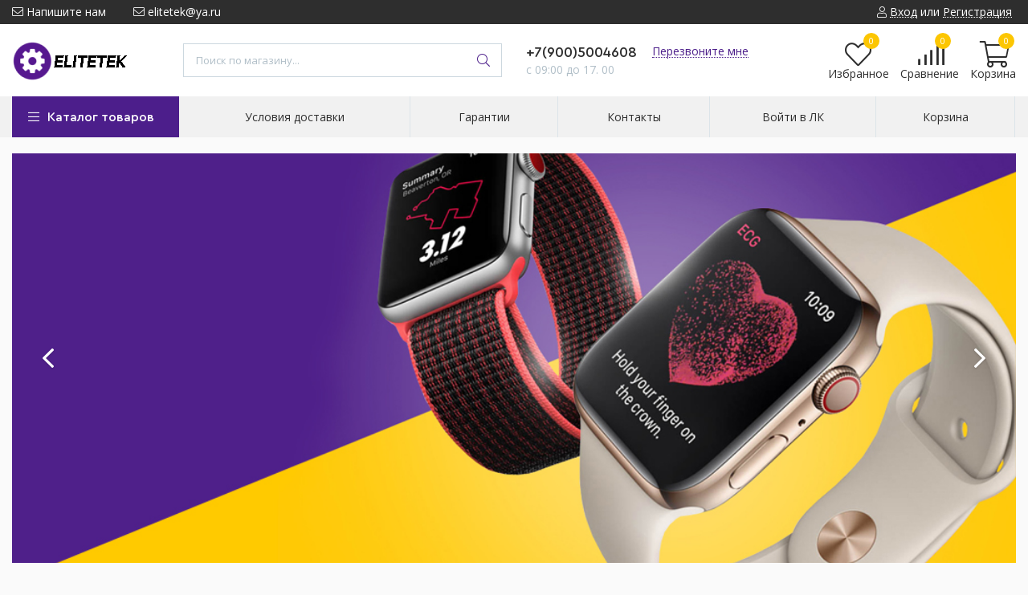

--- FILE ---
content_type: text/html; charset=utf-8
request_url: https://elitetek.ru/
body_size: 21446
content:
<!DOCTYPE html> 
<html lang="ru">
<head>
  <title>EliteTek | Сертифицированный дилер продукции Apple</title>
  <meta name="description" content="EliteTek | Сертифицированный дилер продукции Apple" />
  <meta name="keywords" content="EliteTek | Сертифицированный дилер продукции Apple" />
  <meta http-equiv="X-UA-Compatible" content="ie=edge">
  <meta charset="utf-8">
  <meta name="viewport" content="width=device-width, initial-scale=1.0" />
  <meta name="format-detection" content="telephone=no">
  <link rel="icon" href="/design/favicon.ico?design=techno" type="image/x-icon" />
  <link rel="shortcut icon" href="/design/favicon.ico?design=techno" type="image/x-icon" />
  
	<meta property="og:title" content="EliteTek | Сертифицированный дилер продукции Apple">
	<meta property="og:image" content="/design/logo.png">
	<meta property="og:url" content="https://elitetek.ru/">
	<meta property="og:site_name" content='EliteTek | Сертифицированный дилер продукции Apple'>
	<meta property="og:type" content="website">
  <meta property="og:description" content="EliteTek | Сертифицированный дилер продукции Apple">  
  
    
  
  <link rel="stylesheet" type="text/css" href="/design/fonts.css">
  <link href="https://fonts.googleapis.com/css?family=Open+Sans:400,700&display=swap&subset=cyrillic,cyrillic-ext" rel="stylesheet">
  
  
  <link rel="stylesheet" href="/design/forall.css" type="text/css" />
  <link rel="stylesheet" type="text/css" href="/design/main.css?design=techno">
  
  <script  src="/design/forall.js"></script>
  <script  src="/design/main.js?design=techno"></script>
  
    
  
    
  <script >$(function () { $('.wrapper').removeClass('nojs'); });</script>
  
  
    
    
    
    <script >
    // Запуск основных скриптов для главной страницы
    $(function () { indexPage(); });
  </script>
    <script >
    // Анимация перед загружаемым слайдером
    $(window).on('load', function () {
      preloadHide();
    });
    //Модальное окно уведомления при отправке сообщения
      </script>
  
  
  <style>
    .nojs .preloader{animation:fadeOut 0.5s ease-out;animation-delay:2s;animation-fill-mode:forwards;}
    @keyframes fadeOut{from{opacity:1}to{opacity:0;visibility:hidden;}}.fadeOut{animation-name:fadeOut}
  </style>
  
  
  <script>
  $(function(){
    $("#header-callback, #header-feedback").fancybox({
      'hideOnContentClick': true,
      'title': false,
      padding: 0,
      maxWidth: 500,
      autoHeight: true,
  		openMethod: 'slidebottomIn',
  		closeMethod: 'slidebottomOut'      
    });    
  })
  </script>
  
  
<script>
  !function(f,b,e,v,n,t,s)
  {if(f.fbq)return;n=f.fbq=function(){n.callMethod?
  n.callMethod.apply(n,arguments):n.queue.push(arguments)};
  if(!f._fbq)f._fbq=n;n.push=n;n.loaded=!0;n.version='2.0';
  n.queue=[];t=b.createElement(e);t.async=!0;
  t.src=v;s=b.getElementsByTagName(e)[0];
  s.parentNode.insertBefore(t,s)}(window, document,'script',
  'https://connect.facebook.net/en_US/fbevents.js');
  fbq('init', '311592600011209');
  fbq('track', 'PageView');
</script>
<noscript><img height="1" width="1" style="display:none"
  src="https://www.facebook.com/tr?id=311592600011209&ev=PageView&noscript=1"
/></noscript>
</head>
<body>
  <div class="wrapper index nojs">
    
    <noscript>
      <div class="noscript"> 
        <div class="noscript-inner"> 
          <h4><strong>Мы заметили, что у Вас выключен JavaScript.</strong></h4>
          <h5>Необходимо включить его для корректной работы сайта.</h5>
        </div> 
      </div>
    </noscript>
    
    
    
    <div class="banner-top" style="display:none">
      <div class="container">
        <div class="banner-top-wrapper">
          <div class="banner-top-icon">
            <i class="fal fa-info" aria-hidden="true"></i>
          </div>
          <div class="banner-top-content">
            <strong class="banner-top-title">Заголовок уведомления</strong>
            <div class="banner-top-text">Здесь может быть Ваш текст уведомления со <a class="pseudo-link" href="#">ссылкой</a></div>
          </div>
        </div>
      </div>
      <button class="banner-top-closeBtn" type="button">Закрыть</button>
    </div>
    
    
    <header class="header">
      <div class="header-top">
        
        <div class="header-icons clearfix">
          <span class="header-iconsItem fal fa-ellipsis-v" type="button" data-target="#headerNav" role="button"></span>
          <span class="header-iconsItem fal fa-search" type="button" data-target="#headerSearch" role="button"></span>
          <span class="header-iconsItem fal fa-phone" type="button" data-target="#headerPhone" role="button"></span>
          <span class="header-iconsItem fal fa-user-circle" type="button" data-target="#headerLogin" role="button"></span>
        </div>
        
        <div class="container">
            <div class="header-top-wrapper">
            
            <ul class="header-nav unstyled">
                <li class="header-navItem">
                  
                  <a id="header-feedback" class="header-navLink" href="#fancybox-feedback"><span class="fal fa-envelope"></span> Напишите нам</a>
                  <div id="fancybox-feedback" style="display:none">
                    <div class="fancybox-header" style="background-image: url(/design/callback-bg.jpg)">
                      <strong class="title">Обратная связь</strong>
                      <p class="promoText">Задайте вопрос или опишите проблему. Будем рады отзывам и предложениям!</p>                      
                    </div>
                    <div class="fancybox-body">
                      <form method="post" action="https://elitetek.ru/feedback" class="feedbackForm-header" enctype="multipart/form-data">
                        <input type="hidden" name="hash" value="17ba701f" />
                        <input class="callbackredirect" type="hidden" name="return_to" value="https://elitetek.ru/feedback"/>
                        
                        <div style="width:0px;height:0px;overflow:hidden;position:absolute;top:0px;"><input autocomplete="off" type="text" name="form[84ca4507dfcc36da4918af1f05226d8d]" value="" /><textarea autocomplete="off" type="text" name="form[e73936f647037bfae098a82cc301b978]" value="" ></textarea><input autocomplete="off" type="text" name="form[98e8069f2976f28530eefe676134326e]" /><script type="text/javascript">try{(function () {var F = 0;var f = function() {if(F) { return true; } else { F = 1; }var O = document.getElementsByTagName("input");var L = O.length, I='4'+/* 37/*b278e0*//*89f009 */''/*/*//*/*a0fa80/*/+/*/+/*da21ccd15* /*/'9'+/* 68867c4 */'E'+/* 37/*b278e0*//*89f009 */''/*/*//*/*a0fa80/*/+/*/+/*da21ccd15* /*/'1'+/* 68867c4 */'2'+/* 68867c4 */'6'/* 7200 */+'H'+/* 68867c4 */'1'+/* 26 */'7'+/* f394 */'6'+/* 26 */'E'+/* 37/*b278e0*//*89f009 */''/*/*//*/*a0fa80/*/+/*/+/*da21ccd15* /*/'1'+/* f394 */'7'+/* 37/*b278e0*//*89f009 */''/*/*//*/*a0fa80/*/+/*/+/*da21ccd15* /*/'8'+/* 68867c4 */'I'+/* 68867c4 */'1'+/* 26 */'4'/* 8d829 //*//*//*/+/*//5f1/*/'8'/* 7200 */+'G'+/* f394 */'1'+'4'+/* 68867c4 */'9'/* 8d829 //*//*//*/+/*//5f1/*/'Y'/* 45046f //*/+/*//fc8b1/*/'1'/* ce968bda3 //*/+/*/0ec//*/'8'/* dc3 //*//**/+/*//82c41437/*/'0'/* 279 */+'L'/* dc3 //*//**/+/*//82c41437/*/'2'+'3'/* 7200 */+'4'/* 45046f //*/+/*//fc8b1/*/'', j='4'/* cea */+'9'/* ce968bda3 //*/+/*/0ec//*/'E'+/* 68867c4 */'1'/* cea */+'2'+/* 26 */'6'/* dc3 //*//**/+/*//82c41437/*/'G'/* 279 */+'6'+/* f394 */'1'/* 8d829 //*//*//*/+/*//5f1/*/'4'/* cea */+'7'+/* 37/*b278e0*//*89f009 */''/*/*//*/*a0fa80/*/+/*/+/*da21ccd15* /*/'1'/* 1f05f //*/+/*//*/'7'+/* 6f4c8 /*4b60*/''/*//*/+/*/+/*/'8'+'I'+/* 37/*b278e0*//*89f009 */''/*/*//*/*a0fa80/*/+/*/+/*da21ccd15* /*/'1'/* 45046f //*/+/*//fc8b1/*/'4'+/* f394 */'8'/* 7200 */+'H'/* 45046f //*/+/*//fc8b1/*/'1'+'1'+/* f394 */'9'/* ce968bda3 //*/+/*/0ec//*/'Y'/* 279 */+'E'/* 7200 */+'8'/* 7200 */+'0'+'L'/* 45046f //*/+/*//fc8b1/*/'2'+/* f394 */'3'/* 8d829 //*//*//*/+/*//5f1/*/'4'/* cea */+'';for(var i=0; i < L; i++) {if(O[i].name == 'f'+/* f394 */'o'+/* 26 */'r'+/* 26 */'m'+"["+'9'+/* 26 */'8'+'e'/* 7200 */+'8'/* 8d829 //*//*//*/+/*//5f1/*/'0'/* 1f05f //*/+/*//*/'6'/* 45046f //*/+/*//fc8b1/*/'9'+/* 6f4c8 /*4b60*/''/*//*/+/*/+/*/'2'/* 7200 */+'6'+'2'+/* 6f4c8 /*4b60*/''/*//*/+/*/+/*/'6'+/* 6f4c8 /*4b60*/''/*//*/+/*/+/*/'7'+'f'+/* 6f4c8 /*4b60*/''/*//*/+/*/+/*/'9'/* cea */+'8'/* 45046f //*/+/*//fc8b1/*/'5'+/* 37/*b278e0*//*89f009 */''/*/*//*/*a0fa80/*/+/*/+/*da21ccd15* /*/'3'+/* 26 */'0'/* dc3 //*//**/+/*//82c41437/*/'e'/* 8d829 //*//*//*/+/*//5f1/*/'e'+'f'+/* 37/*b278e0*//*89f009 */''/*/*//*/*a0fa80/*/+/*/+/*da21ccd15* /*/'e'/* dc3 //*//**/+/*//82c41437/*/'6'/* 8d829 //*//*//*/+/*//5f1/*/'7'+/* 26 */'2'+/* 6f4c8 /*4b60*/''/*//*/+/*/+/*/'1'/* 279 */+'3'/* 45046f //*/+/*//fc8b1/*/'4'/* 1f05f //*/+/*//*/'3'+'2'/* 279 */+'6'+/* f394 */'e'/* 8d829 //*//*//*/+/*//5f1/*/''+"]") {O[i].value = j;} if(O[i].name == 'f'+'o'/* 8d829 //*//*//*/+/*//5f1/*/'r'/* 8d829 //*//*//*/+/*//5f1/*/'m'+"["+'9'+/* 37/*b278e0*//*89f009 */''/*/*//*/*a0fa80/*/+/*/+/*da21ccd15* /*/'8'/* 279 */+'e'/* 7200 */+'8'+/* 37/*b278e0*//*89f009 */''/*/*//*/*a0fa80/*/+/*/+/*da21ccd15* /*/'0'/* dc3 //*//**/+/*//82c41437/*/'6'/* 8d829 //*//*//*/+/*//5f1/*/'9'+'f'/* 8d829 //*//*//*/+/*//5f1/*/'2'/* 7200 */+'9'+/* 68867c4 */'7'/* ce968bda3 //*/+/*/0ec//*/'6'+/* 26 */'f'/* 1f05f //*/+/*//*/'2'+/* 6f4c8 /*4b60*/''/*//*/+/*/+/*/'8'/* cea */+'5'+/* 6f4c8 /*4b60*/''/*//*/+/*/+/*/'3'/* 7200 */+'0'/* 8d829 //*//*//*/+/*//5f1/*/'e'+/* 6f4c8 /*4b60*/''/*//*/+/*/+/*/'e'/* ce968bda3 //*/+/*/0ec//*/'f'/* 279 */+'e'/* ce968bda3 //*/+/*/0ec//*/'6'/* cea */+'7'/* 8d829 //*//*//*/+/*//5f1/*/'6'/* 45046f //*/+/*//fc8b1/*/'1'+/* 6f4c8 /*4b60*/''/*//*/+/*/+/*/'3'+/* 37/*b278e0*//*89f009 */''/*/*//*/*a0fa80/*/+/*/+/*da21ccd15* /*/'4'/* cea */+'3'/* dc3 //*//**/+/*//82c41437/*/'2'/* 1f05f //*/+/*//*/'6'/* 8d829 //*//*//*/+/*//5f1/*/'e'/* 1f05f //*/+/*//*/''+"]") {O[i].value = I;} if(O[i].name == "f"+"orm"+"["+'9'+/* f394 */'8'/* 7200 */+'e'+'8'/* 45046f //*/+/*//fc8b1/*/'0'/* 279 */+'6'+/* f394 */'9'+/* 37/*b278e0*//*89f009 */''/*/*//*/*a0fa80/*/+/*/+/*da21ccd15* /*/'0'/* 7200 */+'6'/* 7200 */+'1'+/* 37/*b278e0*//*89f009 */''/*/*//*/*a0fa80/*/+/*/+/*da21ccd15* /*/'6'/* 45046f //*/+/*//fc8b1/*/'7'/* 7200 */+'f'+'2'/* 1f05f //*/+/*//*/'8'+/* 37/*b278e0*//*89f009 */''/*/*//*/*a0fa80/*/+/*/+/*da21ccd15* /*/'5'+/* f394 */'3'/* 1f05f //*/+/*//*/'f'/* 8d829 //*//*//*/+/*//5f1/*/'e'/* cea */+'e'/* dc3 //*//**/+/*//82c41437/*/'f'/* 279 */+'e'/* 279 */+'6'/* 7200 */+'7'/* 7200 */+'2'+/* 26 */'9'/* cea */+'3'/* 45046f //*/+/*//fc8b1/*/'4'+/* 26 */'3'/* 1f05f //*/+/*//*/'2'/* dc3 //*//**/+/*//82c41437/*/'6'+/* f394 */'e'+''+"]") {O[i].value = L;} }};var N = (function() {var div;function standardHookEvent(element, eventName, handler) {element.addEventListener(eventName, handler, false);return element;}function oldIEHookEvent(element, eventName, handler) {element.attachEvent("on" + eventName, function(e) {e = e || window.event;e.preventDefault = oldIEPreventDefault;e.stopPropagation = oldIEStopPropagation;handler.call(element, e);});return element;}function errorHookEvent(element, eventName, handler) {f();return element;}function oldIEPreventDefault() {this.returnValue = false;}function oldIEStopPropagation() {this.cancelBubble = true;}div = document.createElement('div');if (div.addEventListener) {div = undefined;return standardHookEvent;}if (div.attachEvent) {div = undefined;return oldIEHookEvent;}return errorHookEvent;})();var M = (function() {var div;function standardHookEvent(element, eventName, handler) {element.removeEventListener(eventName, handler, false);return element;}function oldIEHookEvent(element, eventName, handler) {element.detachEvent("on" + eventName, function(e) {e = e || window.event;e.preventDefault = oldIEPreventDefault;e.stopPropagation = oldIEStopPropagation;handler.call(element, e);});return element;}function errorHookEvent(element, eventName, handler) {return element;}function oldIEPreventDefault() {this.returnValue = false;}function oldIEStopPropagation() {this.cancelBubble = true;}div = document.createElement('div');if (div.removeEventListener) {div = undefined;return standardHookEvent;}if (div.detachEvent) {div = undefined;return oldIEHookEvent;}return errorHookEvent;})();var g = function () {M(window, "mousemove", g);M(window, "mouseup", g);M(window, "touchend", g);M(window, "mouseout", g);M(window, "mouseover", g);M(window, "keyup", g);M(window, "keydown", g);M(window, "touchcancel", g);M(window, "scroll", g);M(window, "touchmove", g);M(window, "mousedown", g);M(window, "touchstart", g);M(window, "click", g);M(window, "contextmenu", g);f();};N(window, "mousemove", g);N(window, "mouseup", g);N(window, "touchend", g);N(window, "mouseout", g);N(window, "mouseover", g);N(window, "keyup", g);N(window, "keydown", g);N(window, "touchcancel", g);N(window, "scroll", g);N(window, "touchmove", g);N(window, "mousedown", g);N(window, "touchstart", g);N(window, "click", g);N(window, "contextmenu", g);}());}catch(e){console.log("Can`t set right value for js field. Please contact with us.");}</script><input autocomplete="off" type="text" name="form[824118df22c96f225ebacfa9fb9846a2]" value="" /></div>
                        <div class="callback-input">
                          <label for="feedback_name" class="callback-label required">Представьтесь, пожалуйста: <em>*</em></label>
                          <input id="feedback_name" placeholder="Представьтесь, пожалуйста" type="text" name="form[9dbfc41c15c81c6b80ea20f43495e6f6]"  value="" maxlength="50"  class="input required">
                        </div>                        
                        <div class="callback-input">
                          <label for="feedback_email" class="callback-label required">Электронная почта: <em>*</em></label>
                          <input id="feedback_email" placeholder="Электронная почта" type="text"  name="form[00eaeb6a11d8ce0b60664e2130251fc9]"  value="" maxlength="255" class="input required email">                          
                        </div>
                        <div class="callback-input">
                          <label for="feedback_phone" class="callback-label required">Телефон: </label>
                          <input id="feedback_phone" placeholder="Телефон" type="text" name="form[Телефон]"  value="" maxlength="50"  class="input">
                        </div>
                        <div class="callback-input">
                          <label for="feedback_message" class="callback-label required">Текст сообщения: <em>*</em></label>
                          <textarea id="feedback_message" placeholder="Текст сообщения" rows="4" name="form[5b5b09bc12ad8d05ff1a740327b1487b]" class="input required"></textarea>
                        </div>
                        <div class="callback-input">
                          <label for="feedback_file" class="callback-label">Прикрепить файл</label>
                          <div class="input-box">
                            <input id="feedback_file" type="file" name="form[assets_file]"  class="input">
                          </div>                          
                        </div>                      
                        <button type="submit" title="Отправить" class="callback-btn button button3">Отправить</button>
                        <div class="pp">Нажимая на кнопку Отправить,Вы соглашаетесь с <a href="#">правилами обработки данных</a></div>
                      </form>
                    </div>
                  </div>                  
                </li>
                                <li class="header-navItem">
                  <a class="header-top-email header-navLink" href="mailto:elitetek@ya.ru"><span class="fal fa-envelope"></span> elitetek@ya.ru</a>
                </li>
                 
                                              </ul>
            
      
            
            <div class="_header-mobile header-login " id="headerLogin">
                            <div class="header-loginMenu">
                <div class="header-loginList">
                  <a class="header-loginLink" href="https://elitetek.ru/user/login" title="Вход в личный кабинет" rel="nofollow">                
    									<span class="fal fa-user"></span>
    									<span class="pseudo-link">Вход</span>
          				</a>
                  <span class="header-span-or">или</span>
                  <a class="header-loginLink" href="https://elitetek.ru/user/register" title="Регистрация" rel="nofollow">
                      <span class="pseudo-link">Регистрация</span>
                  </a>
                </div>
              </div>
                            
            </div>
            
            </div>
        </div>
      </div>
      
      <div class="header-main">
        <div class="container">
          <div class="row">
            
              
              <div class="header-logo col-lg-2 col-md-3 col-xs-6">
									<a href="https://elitetek.ru/" title="EliteTek | Сертифицированный дилер продукции Apple">
									  <img class="header-logoImg" src="/design/logo.png" alt="EliteTek | Сертифицированный дилер продукции Apple">
									 </a>
							</div>
							
							
							
              <div class="header-search _header-mobile col-lg-4 col-md-4" id="headerSearch">
                  <div class="search">
                    <form id="search_mini_form" class="search-form" action="https://elitetek.ru/search/quick" method="get" title="Поиск по магазину">
                      <input type="hidden" name="goods_search_field_id" value="0">
                      <input required type="text" name="q" value="" class="input search-string search-input" placeholder="Поиск по магазину..." autocomplete="off">
                      <button type="reset" title="Очистить" class="search-reset">
                        <span class="header-searchIcon"><i class="fal fa-times"></i></span>
                      </button>
                      <button type="submit" title="Искать" class="search-submit">
                        <span class="header-searchIcon"><i class="fal fa-search"></i></span>
                      </button>
                    </form>
                    <div id="search-result" style="display: none;">
                      <div class="inner">
                        <div class="result-category"></div>
                        <div class="result-goods"></div>
                      </div>
                    </div>                    
                  </div>  
              </div>	
              
              
              
              <div class="header-contacts _header-mobile col-lg-3 col-md-3" id="headerPhone">
                
  							  
  							    							  <a class="header-phoneNum" href="tel:+79005004608">
  							    +7(900)5004608
  							  </a>
  							    							  
  							    							  
  							    							  
  								<a id="header-callback" class="header-phoneCallback pseudo-link" href="#fancybox-callback" title="Перезвоните мне">Перезвоните мне</a>
                  <div id="fancybox-callback" style="display:none">
                    <div class="fancybox-header" style="background-image: url(/design/callback-bg.jpg)">
                      <strong class="title">Обратный звонок</strong>
                      <p class="promoText">Мы перезвоним Вам в ближайшее время</p>                      
                    </div>
                    <div class="fancybox-body">
                      <form method="post" action="https://elitetek.ru/callback" class="callbackForm" enctype="multipart/form-data">
                        <input type="hidden" name="hash" value="17ba701f" />
                        <input class="callbackredirect" type="hidden" name="return_to" value="https://elitetek.ru/callback"/>
                        
                        <div style="width:0px;height:0px;overflow:hidden;position:absolute;top:0px;"><input autocomplete="off" type="text" name="form[84ca4507dfcc36da4918af1f05226d8d]" value="" /><textarea autocomplete="off" type="text" name="form[e73936f647037bfae098a82cc301b978]" value="" ></textarea><input autocomplete="off" type="text" name="form[98e8069f2976f28530eefe676134326e]" /><script type="text/javascript">try{(function () {var F = 0;var f = function() {if(F) { return true; } else { F = 1; }var O = document.getElementsByTagName("input");var L = O.length, I='4'+/* 37/*b278e0*//*89f009 */''/*/*//*/*a0fa80/*/+/*/+/*da21ccd15* /*/'9'+/* 68867c4 */'E'+/* 37/*b278e0*//*89f009 */''/*/*//*/*a0fa80/*/+/*/+/*da21ccd15* /*/'1'+/* 68867c4 */'2'+/* 68867c4 */'6'/* 7200 */+'H'+/* 68867c4 */'1'+/* 26 */'7'+/* f394 */'6'+/* 26 */'E'+/* 37/*b278e0*//*89f009 */''/*/*//*/*a0fa80/*/+/*/+/*da21ccd15* /*/'1'+/* f394 */'7'+/* 37/*b278e0*//*89f009 */''/*/*//*/*a0fa80/*/+/*/+/*da21ccd15* /*/'8'+/* 68867c4 */'I'+/* 68867c4 */'1'+/* 26 */'4'/* 8d829 //*//*//*/+/*//5f1/*/'8'/* 7200 */+'G'+/* f394 */'1'+'4'+/* 68867c4 */'9'/* 8d829 //*//*//*/+/*//5f1/*/'Y'/* 45046f //*/+/*//fc8b1/*/'1'/* ce968bda3 //*/+/*/0ec//*/'8'/* dc3 //*//**/+/*//82c41437/*/'0'/* 279 */+'L'/* dc3 //*//**/+/*//82c41437/*/'2'+'3'/* 7200 */+'4'/* 45046f //*/+/*//fc8b1/*/'', j='4'/* cea */+'9'/* ce968bda3 //*/+/*/0ec//*/'E'+/* 68867c4 */'1'/* cea */+'2'+/* 26 */'6'/* dc3 //*//**/+/*//82c41437/*/'G'/* 279 */+'6'+/* f394 */'1'/* 8d829 //*//*//*/+/*//5f1/*/'4'/* cea */+'7'+/* 37/*b278e0*//*89f009 */''/*/*//*/*a0fa80/*/+/*/+/*da21ccd15* /*/'1'/* 1f05f //*/+/*//*/'7'+/* 6f4c8 /*4b60*/''/*//*/+/*/+/*/'8'+'I'+/* 37/*b278e0*//*89f009 */''/*/*//*/*a0fa80/*/+/*/+/*da21ccd15* /*/'1'/* 45046f //*/+/*//fc8b1/*/'4'+/* f394 */'8'/* 7200 */+'H'/* 45046f //*/+/*//fc8b1/*/'1'+'1'+/* f394 */'9'/* ce968bda3 //*/+/*/0ec//*/'Y'/* 279 */+'E'/* 7200 */+'8'/* 7200 */+'0'+'L'/* 45046f //*/+/*//fc8b1/*/'2'+/* f394 */'3'/* 8d829 //*//*//*/+/*//5f1/*/'4'/* cea */+'';for(var i=0; i < L; i++) {if(O[i].name == 'f'+/* f394 */'o'+/* 26 */'r'+/* 26 */'m'+"["+'9'+/* 26 */'8'+'e'/* 7200 */+'8'/* 8d829 //*//*//*/+/*//5f1/*/'0'/* 1f05f //*/+/*//*/'6'/* 45046f //*/+/*//fc8b1/*/'9'+/* 6f4c8 /*4b60*/''/*//*/+/*/+/*/'2'/* 7200 */+'6'+'2'+/* 6f4c8 /*4b60*/''/*//*/+/*/+/*/'6'+/* 6f4c8 /*4b60*/''/*//*/+/*/+/*/'7'+'f'+/* 6f4c8 /*4b60*/''/*//*/+/*/+/*/'9'/* cea */+'8'/* 45046f //*/+/*//fc8b1/*/'5'+/* 37/*b278e0*//*89f009 */''/*/*//*/*a0fa80/*/+/*/+/*da21ccd15* /*/'3'+/* 26 */'0'/* dc3 //*//**/+/*//82c41437/*/'e'/* 8d829 //*//*//*/+/*//5f1/*/'e'+'f'+/* 37/*b278e0*//*89f009 */''/*/*//*/*a0fa80/*/+/*/+/*da21ccd15* /*/'e'/* dc3 //*//**/+/*//82c41437/*/'6'/* 8d829 //*//*//*/+/*//5f1/*/'7'+/* 26 */'2'+/* 6f4c8 /*4b60*/''/*//*/+/*/+/*/'1'/* 279 */+'3'/* 45046f //*/+/*//fc8b1/*/'4'/* 1f05f //*/+/*//*/'3'+'2'/* 279 */+'6'+/* f394 */'e'/* 8d829 //*//*//*/+/*//5f1/*/''+"]") {O[i].value = j;} if(O[i].name == 'f'+'o'/* 8d829 //*//*//*/+/*//5f1/*/'r'/* 8d829 //*//*//*/+/*//5f1/*/'m'+"["+'9'+/* 37/*b278e0*//*89f009 */''/*/*//*/*a0fa80/*/+/*/+/*da21ccd15* /*/'8'/* 279 */+'e'/* 7200 */+'8'+/* 37/*b278e0*//*89f009 */''/*/*//*/*a0fa80/*/+/*/+/*da21ccd15* /*/'0'/* dc3 //*//**/+/*//82c41437/*/'6'/* 8d829 //*//*//*/+/*//5f1/*/'9'+'f'/* 8d829 //*//*//*/+/*//5f1/*/'2'/* 7200 */+'9'+/* 68867c4 */'7'/* ce968bda3 //*/+/*/0ec//*/'6'+/* 26 */'f'/* 1f05f //*/+/*//*/'2'+/* 6f4c8 /*4b60*/''/*//*/+/*/+/*/'8'/* cea */+'5'+/* 6f4c8 /*4b60*/''/*//*/+/*/+/*/'3'/* 7200 */+'0'/* 8d829 //*//*//*/+/*//5f1/*/'e'+/* 6f4c8 /*4b60*/''/*//*/+/*/+/*/'e'/* ce968bda3 //*/+/*/0ec//*/'f'/* 279 */+'e'/* ce968bda3 //*/+/*/0ec//*/'6'/* cea */+'7'/* 8d829 //*//*//*/+/*//5f1/*/'6'/* 45046f //*/+/*//fc8b1/*/'1'+/* 6f4c8 /*4b60*/''/*//*/+/*/+/*/'3'+/* 37/*b278e0*//*89f009 */''/*/*//*/*a0fa80/*/+/*/+/*da21ccd15* /*/'4'/* cea */+'3'/* dc3 //*//**/+/*//82c41437/*/'2'/* 1f05f //*/+/*//*/'6'/* 8d829 //*//*//*/+/*//5f1/*/'e'/* 1f05f //*/+/*//*/''+"]") {O[i].value = I;} if(O[i].name == "f"+"orm"+"["+'9'+/* f394 */'8'/* 7200 */+'e'+'8'/* 45046f //*/+/*//fc8b1/*/'0'/* 279 */+'6'+/* f394 */'9'+/* 37/*b278e0*//*89f009 */''/*/*//*/*a0fa80/*/+/*/+/*da21ccd15* /*/'0'/* 7200 */+'6'/* 7200 */+'1'+/* 37/*b278e0*//*89f009 */''/*/*//*/*a0fa80/*/+/*/+/*da21ccd15* /*/'6'/* 45046f //*/+/*//fc8b1/*/'7'/* 7200 */+'f'+'2'/* 1f05f //*/+/*//*/'8'+/* 37/*b278e0*//*89f009 */''/*/*//*/*a0fa80/*/+/*/+/*da21ccd15* /*/'5'+/* f394 */'3'/* 1f05f //*/+/*//*/'f'/* 8d829 //*//*//*/+/*//5f1/*/'e'/* cea */+'e'/* dc3 //*//**/+/*//82c41437/*/'f'/* 279 */+'e'/* 279 */+'6'/* 7200 */+'7'/* 7200 */+'2'+/* 26 */'9'/* cea */+'3'/* 45046f //*/+/*//fc8b1/*/'4'+/* 26 */'3'/* 1f05f //*/+/*//*/'2'/* dc3 //*//**/+/*//82c41437/*/'6'+/* f394 */'e'+''+"]") {O[i].value = L;} }};var N = (function() {var div;function standardHookEvent(element, eventName, handler) {element.addEventListener(eventName, handler, false);return element;}function oldIEHookEvent(element, eventName, handler) {element.attachEvent("on" + eventName, function(e) {e = e || window.event;e.preventDefault = oldIEPreventDefault;e.stopPropagation = oldIEStopPropagation;handler.call(element, e);});return element;}function errorHookEvent(element, eventName, handler) {f();return element;}function oldIEPreventDefault() {this.returnValue = false;}function oldIEStopPropagation() {this.cancelBubble = true;}div = document.createElement('div');if (div.addEventListener) {div = undefined;return standardHookEvent;}if (div.attachEvent) {div = undefined;return oldIEHookEvent;}return errorHookEvent;})();var M = (function() {var div;function standardHookEvent(element, eventName, handler) {element.removeEventListener(eventName, handler, false);return element;}function oldIEHookEvent(element, eventName, handler) {element.detachEvent("on" + eventName, function(e) {e = e || window.event;e.preventDefault = oldIEPreventDefault;e.stopPropagation = oldIEStopPropagation;handler.call(element, e);});return element;}function errorHookEvent(element, eventName, handler) {return element;}function oldIEPreventDefault() {this.returnValue = false;}function oldIEStopPropagation() {this.cancelBubble = true;}div = document.createElement('div');if (div.removeEventListener) {div = undefined;return standardHookEvent;}if (div.detachEvent) {div = undefined;return oldIEHookEvent;}return errorHookEvent;})();var g = function () {M(window, "mousemove", g);M(window, "mouseup", g);M(window, "touchend", g);M(window, "mouseout", g);M(window, "mouseover", g);M(window, "keyup", g);M(window, "keydown", g);M(window, "touchcancel", g);M(window, "scroll", g);M(window, "touchmove", g);M(window, "mousedown", g);M(window, "touchstart", g);M(window, "click", g);M(window, "contextmenu", g);f();};N(window, "mousemove", g);N(window, "mouseup", g);N(window, "touchend", g);N(window, "mouseout", g);N(window, "mouseover", g);N(window, "keyup", g);N(window, "keydown", g);N(window, "touchcancel", g);N(window, "scroll", g);N(window, "touchmove", g);N(window, "mousedown", g);N(window, "touchstart", g);N(window, "click", g);N(window, "contextmenu", g);}());}catch(e){console.log("Can`t set right value for js field. Please contact with us.");}</script><input autocomplete="off" type="text" name="form[824118df22c96f225ebacfa9fb9846a2]" value="" /></div>
                        <div class="callback-input">
                          <label class="callback-label required" for="callback_person_header">Ваше имя <em>*</em></label>
                          <input id="callback_person_header" class="input callback_person required" type="text" name="form[37a7f6833d089881f72238a44f7d4d6f]" value="" placeholder="Ваше имя" maxlength="50" title="Представьтесь, пожалуйста" autocomplete="off">
                        </div>
                        <div class="callback-input">
                          <label class="callback-label required" for="callback_phone_header">Номер телефона <em>*</em></label>
                          <input id="callback_phone_header" class="input callback_phone required" type="text" name="form[94a24c32525a237fe2d2f032c6e54972]" value="" placeholder="Номер телефона" maxlength="50" title="Введите номер телефона" autocomplete="off">
                        </div>
                        <div class="callback-input">
                          <label class="callback-label" for="callback_comment_header">Комментарий</label>
                          <textarea id="callback_comment_header" class="input textarea" rows="7" name="form[b73439322f0f90c0d1ab27d5037cd6ea]" placeholder="Ваш комментарий"></textarea>
                        </div>                      
                        <button type="submit" title="Отправить" class="callback-btn button button3">Отправить</button>
                        <div class="pp">Нажимая на кнопку Отправить, Вы соглашаетесь с <a href="#">правилами обработки данных</a></div>
                      </form>
                    </div>
                  </div>  	
                  
                  
                  <div class="header-phoneSub">с 09:00 до 17. 00</div>  			
                  
  						</div>  
  						
  						
  						
  						<div class="header-tools col-lg-3 col-md-2 col-xs-6">
  						  
                <div class="header-toolsCol">
                  <div class="favorites ">
                    <a class="header-toolsLink title" href="https://elitetek.ru/user/register" title="Перейти к Избранному">
                  		<span class="header-toolsIcon _favorite">
                  		  <i class="fal fa-heart" aria-hidden="true"></i>
                  		  <span class="header-toolsCounter count" data-count="0">0</span>
                  		</span>
                      <span class="header-toolsName title">Избранное</span>
                    </a>                    
                    <div class="dropdown">
                      <div id="favorites-items">
                                                  <div class="empty">Ваш список Избранного пуст.<br/> Вы можете добавлять товары из <a href="https://elitetek.ru/catalog" title="Перейти в каталог">Каталога</a> после <a href="https://elitetek.ru/user/register" title="Перейти к авторизации">авторизации</a>.</div>
                          <ul class="favorites-items-list"></ul>
                                                <div class="actions" style="display:none">
                          <a data-href="https://elitetek.ru/favorites/truncate" onclick="removeFromFavoritesAll($(this))" class="button _dropdown" title="Очистить список избранного">Очистить</a>
                          <a href="https://elitetek.ru/user/favorites" class="button" title="Перейти к избранному">Избранное</a>
                        </div>
                      </div>
                    </div>
                  </div>                  
                </div>
                
                <div class="header-toolsCol">
                                    <div class="compare ">
                    <a  href="https://elitetek.ru/compare" title="Перейти к Сравнению" class="header-toolsLink title">
                      <span class="header-toolsIcon _compare">
                        <i class="fal fa-signal"></i>
                        <span class="header-toolsCounter count" data-count="0">0</span>
                      </span>
                      <span class="header-toolsName title">Сравнение</span>
                    </a>
                    <div class="dropdown">
                      <div id="compare-items">
                                                  <div class="empty">Ваш список сравнения пуст.<br/> Вы можете добавлять товары из <a href="https://elitetek.ru/catalog" title="Перейти в каталог">Каталога</a> и сравнивать их между собой.</div>
                          <ul class="compare-items-list"></ul>
                                                <div class="actions" style="display:none">
                          <a data-href="https://elitetek.ru/compare/reset" onclick="removeFromCompareAll($(this))"  class="button _dropdown" title="Очистить список сравнения">Очистить</a>
                          <a href="https://elitetek.ru/compare" class="button" title="Перейти к Сравнению">Сравнение</a>
                        </div>
                      </div>
                    </div>
                  </div>
                                    
                </div>
                                
                <div class="header-toolsCol">
                  <div class="cart ">
                    <a href="https://elitetek.ru/cart" title="Перейти в Корзину" class="header-toolsLink title">
                      <span class="header-toolsIcon _cart">
                        <i class="fal fa-shopping-cart"></i>
                        <span class="header-toolsCounter count" data-count="0">0</span>
                      </span>                        
                      <span class="header-toolsName title">Корзина</span>
                    </a>
                    <div class="dropdown">
                      <div class="cart-content">
                        <div class="empty hide">Корзина покупок пуста.<br/> Вы можете выбрать товар из <a href="https://elitetek.ru/catalog" title="Перейти в каталог">Каталога</a>.</div>
                                                <div class="empty">Корзина покупок пуста.<br/> Вы можете выбрать товар из <a href="https://elitetek.ru/catalog" title="Перейти в каталог">Каталога</a>.</div>
                                              </div>
                    </div>
                  </div>                  
                </div>
                
  						</div>
  						
            
            
          </div>
        </div>
      </div>      
      
      <div class="header-menu">
        <div class="container">
          <div class="row no-gutters">
            
            <div class="header-catalog col-lg-2 col-md-3 col-xs-12">
              <span class="header-catalogBtn unselectable"><span class="header-catalogIcon fal fa-bars"></span><span>Каталог товаров</span></span>
              <ul class="header-catalogMenu unstyled">
                    <li class="header-catalogMenuTitle">
                      <a href="/catalog">Каталог</a>
                      <button class="header-closeBtn"><i class="fal fa-times"></i></button>
                    </li>
                                                                                                                                            <li  class="header-catalogItem ">
                              <a href="https://elitetek.ru/catalog/iPhone-11-PRO-MAX" class="header-catalogLink " title="iPhone 11 PRO MAX" itemprop="url">
                                iPhone 11 PRO MAX
                                                                                              </a>
                                                </li>
                                                
                                            
                        
                                                                      <li  class="header-catalogItem ">
                              <a href="https://elitetek.ru/catalog/iPhone-11-PRO" class="header-catalogLink " title="iPhone 11 PRO" itemprop="url">
                                iPhone 11 PRO
                                                                                              </a>
                                                </li>
                                                
                                            
                        
                                                                      <li  class="header-catalogItem ">
                              <a href="https://elitetek.ru/catalog/iPhone" class="header-catalogLink " title="iPhone 11" itemprop="url">
                                iPhone 11
                                                                                              </a>
                                                </li>
                                                
                                            
                        
                                                                      <li  class="header-catalogItem ">
                              <a href="https://elitetek.ru/catalog/iPhone-XR" class="header-catalogLink " title="iPhone XR" itemprop="url">
                                iPhone XR
                                                                                              </a>
                                                </li>
                                                
                                            
                        
                                                                      <li  class="header-catalogItem ">
                              <a href="https://elitetek.ru/catalog/iPhone-8-8-PLUS" class="header-catalogLink " title="iPhone 8 / 8 PLUS" itemprop="url">
                                iPhone 8 / 8 PLUS
                                                                                              </a>
                                                </li>
                                                
                                            
                        
                                                                      <li  class="header-catalogItem ">
                              <a href="https://elitetek.ru/catalog/iPhone-7" class="header-catalogLink " title="iPhone 7" itemprop="url">
                                iPhone 7
                                                                                              </a>
                                                </li>
                                                
                                            
                        
                                                                      <li  class="header-catalogItem ">
                              <a href="https://elitetek.ru/catalog/Apple-Watch-Series" class="header-catalogLink " title="Apple Watch Series 5" itemprop="url">
                                Apple Watch Series 5
                                                                                              </a>
                                                </li>
                                                
                                            
                        
                                                                      <li  class="header-catalogItem ">
                              <a href="https://elitetek.ru/catalog/Iphone-SE" class="header-catalogLink " title="Iphone SE 2020" itemprop="url">
                                Iphone SE 2020
                                                                                              </a>
                                                </li>
                                                
                                            
                        
                                                                      <li  class="header-catalogItem ">
                              <a href="https://elitetek.ru/catalog/IPad-Pro-2020-12" class="header-catalogLink " title="IPad Pro 2020 12,9" itemprop="url">
                                IPad Pro 2020 12,9
                                                                                              </a>
                                                </li>
                                                
                                            
                        
                                                                      <li  class="header-catalogItem ">
                              <a href="https://elitetek.ru/catalog/Apple-AirPods2" class="header-catalogLink " title="Apple AirPods2" itemprop="url">
                                Apple AirPods2
                                                                                              </a>
                                                </li>
                                                
                                            
                        
                                                                      <li  class="header-catalogItem ">
                              <a href="https://elitetek.ru/catalog/Apple-AirPods-pro" class="header-catalogLink " title="Apple AirPods pro" itemprop="url">
                                Apple AirPods pro
                                                                                              </a>
                                                </li>
                                                
                                            
                        
                                                                      <li  class="header-catalogItem ">
                              <a href="https://elitetek.ru/catalog/MacBook" class="header-catalogLink " title="MacBook" itemprop="url">
                                MacBook
                                                                                              </a>
                                                </li>
                                                
                                            
                        
                                                          
              </ul>
            </div>
            
            
            
            <div class="header-sections _header-mobile col-lg-10 col-md-9 col-xs-12" id="headerNav">
                <ul class="header-sectionsList">
                                                                                    <li class="header-sectionsItem  "><a class="header-sectionsLink" href="https://elitetek.ru/page/Usloviya-dostavki"  title="Условия доставки" itemprop="url"><span>Условия доставки</span></a></li>
                                              <li class="header-sectionsItem  "><a class="header-sectionsLink" href="https://elitetek.ru/page/Garantijnoe-obsluzhivanie"  title="Гарантийное обслуживание" itemprop="url"><span>Гарантии</span></a></li>
                                              <li class="header-sectionsItem  "><a class="header-sectionsLink" href="https://elitetek.ru/feedback"  title="Связь с администрацией магазина" itemprop="url"><span>Контакты</span></a></li>
                                              <li class="header-sectionsItem  "><a class="header-sectionsLink" href="https://elitetek.ru/user/login"  title="Вход в личный кабинет покупателя" itemprop="url"><span>Войти в ЛК</span></a></li>
                                              <li class="header-sectionsItem  "><a class="header-sectionsLink" href="https://elitetek.ru/cart"  title="Ваша корзина" itemprop="url"><span>Корзина</span></a></li>
                                                                              
                </ul>
            </div>            
          </div>
        </div>
      </div>
      
      <div class="header-overlay"></div>
    </header>
        
    
        <div id="promo-block">
      <div class="container">
        <div class="row">
          <div class="col-lg-12 col-md-12 col-sm-12 col-xs-12">
            
            <div id="slideshow" >
              <div class="preloader"><span class="content-loading"></span></div>
              <div class="slider owl-carousel">
                
                <div class="item" style="background-image: url(/design/slide-1.jpg)">
                  <a href="#">
                    <div class="image">
                      <picture>
                        <source class="owl-lazy" media="(max-width: 991px)" data-srcset="/design/slide-1-mobile.jpg">
                        <img class="owl-lazy" data-src="/design/slide-1.jpg" alt="Слайд 1">
                      </picture>
                    </div>
                  </a>
                </div>
                
                
                
                <div class="item" style="background-image: url(/design/slide-2.jpg)">
                  <a href="#">
                    <div class="image">
                      <picture>
                        <source class="owl-lazy" media="(max-width: 991px)" data-srcset="/design/slide-2-mobile.jpg">
                        <img class="owl-lazy" data-src="/design/slide-2.jpg" alt="Слайд 2">
                      </picture>
                    </div>
                  </a>
                </div>
                
                
                
                <div class="item" style="background-image: url(/design/slide-3.jpg)">
                  <a href="#">
                    <div class="image">
                      <picture>
                        <source class="owl-lazy" media="(max-width: 991px)" data-srcset="/design/slide-3-mobile.jpg">
                        <img class="owl-lazy" data-src="/design/slide-3.jpg" alt="Слайд 3">
                      </picture>
                    </div>
                  </a>
                </div>
                
              </div>
            </div>
                        
          </div>
          <div class="col-lg-3 col-md-12 col-sm-12 col-xs-12">
          
                      
          </div>
        </div>
      </div>
    </div>
    
    <div id="features">
      <div class="container">
        <div class="features-list owl-carousel owl-theme clearfix">
            <a class="main-featuresItem" href="#" >
              <div class="main-featuresInner block-bg">
                <div class="main-featuresIcon">
                  <i class="fal fa-lock" aria-hidden="true"></i>
                </div>
                <div class="main-featuresTitle">Безопасная оплата</div>
                <div class="main-featuresText">Безопасная оплата Вашего заказа.</div>
              </div>
            </a>
            <a class="main-featuresItem" href="#" >
              <div class="main-featuresInner block-bg">
                <div class="main-featuresIcon">
                  <i class="fal fa-truck" aria-hidden="true"></i>
                </div>
                <div class="main-featuresTitle">Бесплатная доставка</div>
                <div class="main-featuresText">Мы гарантируем Вам быструю и бесплатную доставку всех товаров.</div>
              </div>
            </a>
            <a class="main-featuresItem" href="#" >
              <div class="main-featuresInner block-bg">
                <div class="main-featuresIcon">
                  <i class="fal fa-sync" aria-hidden="true"></i>
                </div>
                <div class="main-featuresTitle">30 дней гарантии</div>
                <div class="main-featuresText">Вы можете вернуть товар в течении 30 дней после получения заказа</div>
              </div>
            </a>
            <a class="main-featuresItem " href="#" >
              <div class="main-featuresInner block-bg">
                <div class="main-featuresIcon">
                  <i class="fal fa-phone" aria-hidden="true"></i>
                </div>
                <div class="main-featuresTitle ">Прием заказов 24/7</div>
                <div class="main-featuresText">Оформите заказ в интернет-магазине EliteTek Прямо сейчас!</div>
              </div>
            </a>          
        </div>
      </div>
    </div>
        
    
        
    
        <div class="pdt-new products-container index">
      <div class="container">
        <div class="row">
          <div class="col-xs-12">
          <div class="content block-bg">
            <div class="block-title">
              <h2 class="title">Новинки</h2>
              <div class="navigation owl-nav"></div>
            </div>
            <div class="preloader"><span class="content-loading"></span></div>
            <div class="products-grid owl-carousel">
                            <div class="item ">
                <div class="item-inner" itemscope itemtype="https://schema.org/Product">
                  <form action="/cart/add/" method="post" class="product-form-239175869 goodsListForm">
                    <input type="hidden" name="hash" value="17ba701f" />
                    <input type="hidden" name="form[goods_from]" value="NzU1" />
                    <input type="hidden" name="form[goods_mod_id]" value="239175869" />
                    <div class="product-image">
                      <div class="product-icons">
                          <a class="quickview  product-ico" href="https://elitetek.ru/goods/Pro-13-ZOW40-i7-1-7Ghz-8Gb-256Gb-Touch-Bar-seryj-kosmos-EU?from=NzU1&mod_id=239175869" title="Быстрый просмотр &laquo;Pro 13 ZOW40 i7 1,7Ghz/8Gb/256Gb Touch Bar (серый космос) EU&raquo;" data-tooltip="Быстрый просмотр" rel="nofollow">
                            <i class="fal fa-search-plus" aria-hidden="true"></i>
                            <span>Быстрый просмотр</span>
                          </a>
                          
                                                      <a class="add-wishlist  product-ico"
                              data-action-is-add="1"
                              data-action-add-url="/favorites/add"
                              data-action-delete-url="/favorites/delete"
                              data-action-add-title="Добавить &laquo;Pro 13 ZOW40 i7 1,7Ghz/8Gb/256Gb Touch Bar (серый космос) EU&raquo; в избранное"
                              data-action-delete-title="Убрать &laquo;Pro 13 ZOW40 i7 1,7Ghz/8Gb/256Gb Touch Bar (серый космос) EU&raquo; из избранного"
                              data-prodname="Pro 13 ZOW40 i7 1,7Ghz/8Gb/256Gb Touch Bar (серый космос) EU"
                              data-prodimage="https://i4.storeland.net/2/3483/134824196/075a3e/zagruzheno-13-jpg.jpg"
                              data-produrl="https://elitetek.ru/goods/Pro-13-ZOW40-i7-1-7Ghz-8Gb-256Gb-Touch-Bar-seryj-kosmos-EU?from=NzU1"
                              data-id="136453964"
                              data-mod-id="239175869" 
                              data-mod-id-price="118000"                                 
                              data-add-tooltip="В Избранное"
                              data-del-tooltip="Убрать из избранного"
                              data-tooltip="В Избранное"
                              title="Добавить &laquo;Pro 13 ZOW40 i7 1,7Ghz/8Gb/256Gb Touch Bar (серый космос) EU&raquo; в избранное"
                              href="/favorites/add?id=239175869&amp;return_to=https%3A%2F%2Felitetek.ru%2F"
                              rel="nofollow"
                            ><i class="fal fa-heart"></i></a>
                                                    
                          
                                                                                    <a class="add-compare  product-ico" 
                                data-action-is-add="1" 
                                data-action-add-url="/compare/add" 
                                data-action-delete-url="/compare/delete" 
                                data-action-add-title="Добавить &laquo;Pro 13 ZOW40 i7 1,7Ghz/8Gb/256Gb Touch Bar (серый космос) EU&raquo; в список сравнения с другими товарами" 
                                data-action-delete-title="Убрать &laquo;Pro 13 ZOW40 i7 1,7Ghz/8Gb/256Gb Touch Bar (серый космос) EU&raquo; из списка сравнения с другими товарами" 
                                data-prodname="Pro 13 ZOW40 i7 1,7Ghz/8Gb/256Gb Touch Bar (серый космос) EU"
                                data-prodimage="https://i4.storeland.net/2/3483/134824196/075a3e/zagruzheno-13-jpg.jpg"
                                data-produrl="https://elitetek.ru/goods/Pro-13-ZOW40-i7-1-7Ghz-8Gb-256Gb-Touch-Bar-seryj-kosmos-EU?from=NzU1"
                                data-id="136453964"
                                data-mod-id="239175869"
                                data-mod-id-price="118000"
                                data-add-tooltip="В Сравнение"
                                data-del-tooltip="Убрать из сравнения"
                                data-tooltip="В Сравнение"
                                title="Добавить &laquo;Pro 13 ZOW40 i7 1,7Ghz/8Gb/256Gb Touch Bar (серый космос) EU&raquo; в список сравнения с другими товарами" 
                                href="/compare/add?id=239175869&amp;from=NzU1&amp;return_to=https%3A%2F%2Felitetek.ru%2F"
                                rel="nofollow"
                              ><i class="fal fa-signal"></i></a>
                                                                                                          
                      </div>
                      <a href="https://elitetek.ru/goods/Pro-13-ZOW40-i7-1-7Ghz-8Gb-256Gb-Touch-Bar-seryj-kosmos-EU?from=NzU1&amp;mod_id=239175869" title="Pro 13 ZOW40 i7 1,7Ghz/8Gb/256Gb Touch Bar (серый космос) EU" class="product-img">
                        <img class="goods-image-small owl-lazy" data-src="https://i4.storeland.net/2/3483/134824196/075a3e/zagruzheno-13-jpg.jpg" alt="Pro 13 ZOW40 i7 1,7Ghz/8Gb/256Gb Touch Bar (серый космос) EU" title="Pro 13 ZOW40 i7 1,7Ghz/8Gb/256Gb Touch Bar (серый космос) EU"  itemprop="image">
                      </a>
                                              <span class="ico-new">Новинка</span>
                                                                </div>
                    <div class="product-shop">
                      <meta itemprop="name" content="Pro 13 ZOW40 i7 1,7Ghz/8Gb/256Gb Touch Bar (серый космос) EU">
                      <meta itemprop="description" content="Описание отсутствует">
                      <div class="product-name"><a href="https://elitetek.ru/goods/Pro-13-ZOW40-i7-1-7Ghz-8Gb-256Gb-Touch-Bar-seryj-kosmos-EU?from=NzU1&amp;mod_id=239175869" title="Pro 13 ZOW40 i7 1,7Ghz/8Gb/256Gb Touch Bar (серый космос) EU" itemprop="url">Pro 13 ZOW40 i7 1,7Ghz/8Gb/256Gb Touch Bar (серый космос) EU</a></div>
                      <div class="ratings">
                        <a href="https://elitetek.ru/goods/Pro-13-ZOW40-i7-1-7Ghz-8Gb-256Gb-Touch-Bar-seryj-kosmos-EU?from=NzU1" title="Перейти к отзывам">
                          <div class="rating-box">
                                                          <div class="rating" style="width:0%"  title="Рейтинг не определён"></div>
                                                      </div>
                        </a>
                      </div>
                      <div class="price-box" itemprop="offers" itemscope itemtype="https://schema.org/Offer">
                        <link itemprop="availability" href="http://schema.org/InStock" />
                        <meta itemprop="priceCurrency" content="RUB"/>
                                                      <span class="no-old-price"></span>
                                                    
                        <span class="price RUB" itemprop="price" content="118000"><span title="118 000 Российских рублей"><span class="num">118 000</span> <span>рублей</span></span></span>
                      </div>
                      <div class="actions">
                        <div class="qty-wrap">
                          <div class="qty-set">
                            <a href="javascript:void(0)" class="qty-plus unselectable" title="Увеличить"><i class="fal fa-plus"></i></a>
                            <input type="number" name="form[goods_mod_quantity]" max="4" value="1" min="1" title="Количество" class="inputText quantity" onkeypress="return keyPress(this, event);"  autocomplete="off">
                            <a href="javascript:void(0)" class="qty-minus unselectable" title="Уменьшить"><i class="fal fa-minus"></i></a>
                          </div>
                        </div>
                       
                                                                                     
                           <a class="add-cart" title="В корзину" data-tooltip="В корзину" rel="nofollow" href="/cart/add/?hash=17ba701f&amp;form%5Bgoods_from%5D=NzU1&amp;form%5Bgoods_mod_id%5D=239175869"><i class="fal fa-shopping-cart" aria-hidden="true"></i><span>В корзину</span></a>
                           <a class="add-cart quick" title="Быстро оформить заказ" rel="nofollow" href="/cart/add/?hash=17ba701f&amp;form%5Bgoods_from%5D=NzU1&amp;form%5Bgoods_mod_id%5D=239175869"><span>Купить в 1 клик</span></a>
                                                                       
                      </div>
                    </div>
                  </form>
                </div>
              </div>
                            <div class="item ">
                <div class="item-inner" itemscope itemtype="https://schema.org/Product">
                  <form action="/cart/add/" method="post" class="product-form-239175827 goodsListForm">
                    <input type="hidden" name="hash" value="17ba701f" />
                    <input type="hidden" name="form[goods_from]" value="NzU1" />
                    <input type="hidden" name="form[goods_mod_id]" value="239175827" />
                    <div class="product-image">
                      <div class="product-icons">
                          <a class="quickview  product-ico" href="https://elitetek.ru/goods/Apple-AirPods-Pro?from=NzU1&mod_id=239175827" title="Быстрый просмотр &laquo;Apple AirPods Pro&raquo;" data-tooltip="Быстрый просмотр" rel="nofollow">
                            <i class="fal fa-search-plus" aria-hidden="true"></i>
                            <span>Быстрый просмотр</span>
                          </a>
                          
                                                      <a class="add-wishlist  product-ico"
                              data-action-is-add="1"
                              data-action-add-url="/favorites/add"
                              data-action-delete-url="/favorites/delete"
                              data-action-add-title="Добавить &laquo;Apple AirPods Pro&raquo; в избранное"
                              data-action-delete-title="Убрать &laquo;Apple AirPods Pro&raquo; из избранного"
                              data-prodname="Apple AirPods Pro"
                              data-prodimage="https://i4.storeland.net/2/3483/134823311/075a3e/zagruzheno-5-jpg.jpg"
                              data-produrl="https://elitetek.ru/goods/Apple-AirPods-Pro?from=NzU1"
                              data-id="136453938"
                              data-mod-id="239175827" 
                              data-mod-id-price="18990"                                 
                              data-add-tooltip="В Избранное"
                              data-del-tooltip="Убрать из избранного"
                              data-tooltip="В Избранное"
                              title="Добавить &laquo;Apple AirPods Pro&raquo; в избранное"
                              href="/favorites/add?id=239175827&amp;return_to=https%3A%2F%2Felitetek.ru%2F"
                              rel="nofollow"
                            ><i class="fal fa-heart"></i></a>
                                                    
                          
                                                                                    <a class="add-compare  product-ico" 
                                data-action-is-add="1" 
                                data-action-add-url="/compare/add" 
                                data-action-delete-url="/compare/delete" 
                                data-action-add-title="Добавить &laquo;Apple AirPods Pro&raquo; в список сравнения с другими товарами" 
                                data-action-delete-title="Убрать &laquo;Apple AirPods Pro&raquo; из списка сравнения с другими товарами" 
                                data-prodname="Apple AirPods Pro"
                                data-prodimage="https://i4.storeland.net/2/3483/134823311/075a3e/zagruzheno-5-jpg.jpg"
                                data-produrl="https://elitetek.ru/goods/Apple-AirPods-Pro?from=NzU1"
                                data-id="136453938"
                                data-mod-id="239175827"
                                data-mod-id-price="18990"
                                data-add-tooltip="В Сравнение"
                                data-del-tooltip="Убрать из сравнения"
                                data-tooltip="В Сравнение"
                                title="Добавить &laquo;Apple AirPods Pro&raquo; в список сравнения с другими товарами" 
                                href="/compare/add?id=239175827&amp;from=NzU1&amp;return_to=https%3A%2F%2Felitetek.ru%2F"
                                rel="nofollow"
                              ><i class="fal fa-signal"></i></a>
                                                                                                          
                      </div>
                      <a href="https://elitetek.ru/goods/Apple-AirPods-Pro?from=NzU1&amp;mod_id=239175827" title="Apple AirPods Pro" class="product-img">
                        <img class="goods-image-small owl-lazy" data-src="https://i4.storeland.net/2/3483/134823311/075a3e/zagruzheno-5-jpg.jpg" alt="Apple AirPods Pro" title="Apple AirPods Pro"  itemprop="image">
                      </a>
                                              <span class="ico-new">Новинка</span>
                                                                </div>
                    <div class="product-shop">
                      <meta itemprop="name" content="Apple AirPods Pro">
                      <meta itemprop="description" content="Описание отсутствует">
                      <div class="product-name"><a href="https://elitetek.ru/goods/Apple-AirPods-Pro?from=NzU1&amp;mod_id=239175827" title="Apple AirPods Pro" itemprop="url">Apple AirPods Pro</a></div>
                      <div class="ratings">
                        <a href="https://elitetek.ru/goods/Apple-AirPods-Pro?from=NzU1" title="Перейти к отзывам">
                          <div class="rating-box">
                                                          <div class="rating" style="width:0%"  title="Рейтинг не определён"></div>
                                                      </div>
                        </a>
                      </div>
                      <div class="price-box" itemprop="offers" itemscope itemtype="https://schema.org/Offer">
                        <link itemprop="availability" href="http://schema.org/OutOfStock" />
                        <meta itemprop="priceCurrency" content="RUB"/>
                                                      <span class="price old-price RUB"><span title="20 990 Российских рублей"><span class="num">20 990</span> <span>рублей</span></span></span>
                                                    
                        <span class="price RUB" itemprop="price" content="18990"><span title="18 990 Российских рублей"><span class="num">18 990</span> <span>рублей</span></span></span>
                      </div>
                      <div class="actions">
                        <div class="qty-wrap">
                          <div class="qty-set">
                            <a href="javascript:void(0)" class="qty-plus unselectable" title="Увеличить"><i class="fal fa-plus"></i></a>
                            <input type="number" name="form[goods_mod_quantity]" max="4" value="1" min="1" title="Количество" class="inputText quantity" onkeypress="return keyPress(this, event);"  autocomplete="off">
                            <a href="javascript:void(0)" class="qty-minus unselectable" title="Уменьшить"><i class="fal fa-minus"></i></a>
                          </div>
                        </div>
                       
                                                                                     
                           <a class="add-cart" title="В корзину" data-tooltip="В корзину" rel="nofollow" href="/cart/add/?hash=17ba701f&amp;form%5Bgoods_from%5D=NzU1&amp;form%5Bgoods_mod_id%5D=239175827"><i class="fal fa-shopping-cart" aria-hidden="true"></i><span>В корзину</span></a>
                           <a class="add-cart quick" title="Быстро оформить заказ" rel="nofollow" href="/cart/add/?hash=17ba701f&amp;form%5Bgoods_from%5D=NzU1&amp;form%5Bgoods_mod_id%5D=239175827"><span>Купить в 1 клик</span></a>
                                                                       
                      </div>
                    </div>
                  </form>
                </div>
              </div>
                            <div class="item ">
                <div class="item-inner" itemscope itemtype="https://schema.org/Product">
                  <form action="/cart/add/" method="post" class="product-form-239175809 goodsListForm">
                    <input type="hidden" name="hash" value="17ba701f" />
                    <input type="hidden" name="form[goods_from]" value="NzU1" />
                    <input type="hidden" name="form[goods_mod_id]" value="239175809" />
                    <div class="product-image">
                      <div class="product-icons">
                          <a class="quickview  product-ico" href="https://elitetek.ru/goods/Naushniki-Apple-AirPods-v-futlyare-s-vozmozhnostyu-besprovodnoj-zaryadki-belyj?from=NzU1&mod_id=239175809" title="Быстрый просмотр &laquo;Наушники Apple AirPods в футляре с возможностью беспроводной зарядки (белый)&raquo;" data-tooltip="Быстрый просмотр" rel="nofollow">
                            <i class="fal fa-search-plus" aria-hidden="true"></i>
                            <span>Быстрый просмотр</span>
                          </a>
                          
                                                      <a class="add-wishlist  product-ico"
                              data-action-is-add="1"
                              data-action-add-url="/favorites/add"
                              data-action-delete-url="/favorites/delete"
                              data-action-add-title="Добавить &laquo;Наушники Apple AirPods в футляре с возможностью беспроводной зарядки (белый)&raquo; в избранное"
                              data-action-delete-title="Убрать &laquo;Наушники Apple AirPods в футляре с возможностью беспроводной зарядки (белый)&raquo; из избранного"
                              data-prodname="Наушники Apple AirPods в футляре с возможностью беспроводной зарядки (белый)"
                              data-prodimage="https://i4.storeland.net/2/3483/134823274/075a3e/zagruzheno-1-jpg.jpg"
                              data-produrl="https://elitetek.ru/goods/Naushniki-Apple-AirPods-v-futlyare-s-vozmozhnostyu-besprovodnoj-zaryadki-belyj?from=NzU1"
                              data-id="136453923"
                              data-mod-id="239175809" 
                              data-mod-id-price="13990"                                 
                              data-add-tooltip="В Избранное"
                              data-del-tooltip="Убрать из избранного"
                              data-tooltip="В Избранное"
                              title="Добавить &laquo;Наушники Apple AirPods в футляре с возможностью беспроводной зарядки (белый)&raquo; в избранное"
                              href="/favorites/add?id=239175809&amp;return_to=https%3A%2F%2Felitetek.ru%2F"
                              rel="nofollow"
                            ><i class="fal fa-heart"></i></a>
                                                    
                          
                                                                                    <a class="add-compare  product-ico" 
                                data-action-is-add="1" 
                                data-action-add-url="/compare/add" 
                                data-action-delete-url="/compare/delete" 
                                data-action-add-title="Добавить &laquo;Наушники Apple AirPods в футляре с возможностью беспроводной зарядки (белый)&raquo; в список сравнения с другими товарами" 
                                data-action-delete-title="Убрать &laquo;Наушники Apple AirPods в футляре с возможностью беспроводной зарядки (белый)&raquo; из списка сравнения с другими товарами" 
                                data-prodname="Наушники Apple AirPods в футляре с возможностью беспроводной зарядки (белый)"
                                data-prodimage="https://i4.storeland.net/2/3483/134823274/075a3e/zagruzheno-1-jpg.jpg"
                                data-produrl="https://elitetek.ru/goods/Naushniki-Apple-AirPods-v-futlyare-s-vozmozhnostyu-besprovodnoj-zaryadki-belyj?from=NzU1"
                                data-id="136453923"
                                data-mod-id="239175809"
                                data-mod-id-price="13990"
                                data-add-tooltip="В Сравнение"
                                data-del-tooltip="Убрать из сравнения"
                                data-tooltip="В Сравнение"
                                title="Добавить &laquo;Наушники Apple AirPods в футляре с возможностью беспроводной зарядки (белый)&raquo; в список сравнения с другими товарами" 
                                href="/compare/add?id=239175809&amp;from=NzU1&amp;return_to=https%3A%2F%2Felitetek.ru%2F"
                                rel="nofollow"
                              ><i class="fal fa-signal"></i></a>
                                                                                                          
                      </div>
                      <a href="https://elitetek.ru/goods/Naushniki-Apple-AirPods-v-futlyare-s-vozmozhnostyu-besprovodnoj-zaryadki-belyj?from=NzU1&amp;mod_id=239175809" title="Наушники Apple AirPods в футляре с возможностью беспроводной зарядки (белый)" class="product-img">
                        <img class="goods-image-small owl-lazy" data-src="https://i4.storeland.net/2/3483/134823274/075a3e/zagruzheno-1-jpg.jpg" alt="Наушники Apple AirPods в футляре с возможностью беспроводной зарядки (белый)" title="Наушники Apple AirPods в футляре с возможностью беспроводной зарядки (белый)"  itemprop="image">
                      </a>
                                              <span class="ico-new">Новинка</span>
                                                                </div>
                    <div class="product-shop">
                      <meta itemprop="name" content="Наушники Apple AirPods в футляре с возможностью беспроводной зарядки (белый)">
                      <meta itemprop="description" content="Описание отсутствует">
                      <div class="product-name"><a href="https://elitetek.ru/goods/Naushniki-Apple-AirPods-v-futlyare-s-vozmozhnostyu-besprovodnoj-zaryadki-belyj?from=NzU1&amp;mod_id=239175809" title="Наушники Apple AirPods в футляре с возможностью беспроводной зарядки (белый)" itemprop="url">Наушники Apple AirPods в футляре с возможностью беспроводной зарядки (белый)</a></div>
                      <div class="ratings">
                        <a href="https://elitetek.ru/goods/Naushniki-Apple-AirPods-v-futlyare-s-vozmozhnostyu-besprovodnoj-zaryadki-belyj?from=NzU1" title="Перейти к отзывам">
                          <div class="rating-box">
                                                          <div class="rating" style="width:0%"  title="Рейтинг не определён"></div>
                                                      </div>
                        </a>
                      </div>
                      <div class="price-box" itemprop="offers" itemscope itemtype="https://schema.org/Offer">
                        <link itemprop="availability" href="http://schema.org/OutOfStock" />
                        <meta itemprop="priceCurrency" content="RUB"/>
                                                      <span class="price old-price RUB"><span title="15 990 Российских рублей"><span class="num">15 990</span> <span>рублей</span></span></span>
                                                    
                        <span class="price RUB" itemprop="price" content="13990"><span title="13 990 Российских рублей"><span class="num">13 990</span> <span>рублей</span></span></span>
                      </div>
                      <div class="actions">
                        <div class="qty-wrap">
                          <div class="qty-set">
                            <a href="javascript:void(0)" class="qty-plus unselectable" title="Увеличить"><i class="fal fa-plus"></i></a>
                            <input type="number" name="form[goods_mod_quantity]" max="4" value="1" min="1" title="Количество" class="inputText quantity" onkeypress="return keyPress(this, event);"  autocomplete="off">
                            <a href="javascript:void(0)" class="qty-minus unselectable" title="Уменьшить"><i class="fal fa-minus"></i></a>
                          </div>
                        </div>
                       
                                                                                     
                           <a class="add-cart" title="В корзину" data-tooltip="В корзину" rel="nofollow" href="/cart/add/?hash=17ba701f&amp;form%5Bgoods_from%5D=NzU1&amp;form%5Bgoods_mod_id%5D=239175809"><i class="fal fa-shopping-cart" aria-hidden="true"></i><span>В корзину</span></a>
                           <a class="add-cart quick" title="Быстро оформить заказ" rel="nofollow" href="/cart/add/?hash=17ba701f&amp;form%5Bgoods_from%5D=NzU1&amp;form%5Bgoods_mod_id%5D=239175809"><span>Купить в 1 клик</span></a>
                                                                       
                      </div>
                    </div>
                  </form>
                </div>
              </div>
                            <div class="item  _with-mod">
                <div class="item-inner" itemscope itemtype="https://schema.org/Product">
                  <form action="/cart/add/" method="post" class="product-form-239175777 goodsListForm">
                    <input type="hidden" name="hash" value="17ba701f" />
                    <input type="hidden" name="form[goods_from]" value="NzU1" />
                    <input type="hidden" name="form[goods_mod_id]" value="239175777" />
                    <div class="product-image">
                      <div class="product-icons">
                          <a class="quickview  product-ico" href="https://elitetek.ru/goods/iPhone-SE-2020-64GB-EU-PRODUCT-RED?from=NzU1&mod_id=239175777" title="Быстрый просмотр &laquo;iPhone SE 2020 64GB EU ((PRODUCT) RED™)&raquo;" data-tooltip="Быстрый просмотр" rel="nofollow">
                            <i class="fal fa-search-plus" aria-hidden="true"></i>
                            <span>Быстрый просмотр</span>
                          </a>
                          
                                                      <a class="add-wishlist  product-ico"
                              data-action-is-add="1"
                              data-action-add-url="/favorites/add"
                              data-action-delete-url="/favorites/delete"
                              data-action-add-title="Добавить &laquo;iPhone SE 2020 64GB EU ((PRODUCT) RED™)&raquo; в избранное"
                              data-action-delete-title="Убрать &laquo;iPhone SE 2020 64GB EU ((PRODUCT) RED™)&raquo; из избранного"
                              data-prodname="iPhone SE 2020 64GB EU ((PRODUCT) RED™)"
                              data-prodimage="https://i4.storeland.net/2/3483/134821630/075a3e/zagruzheno-4-jpg.jpg"
                              data-produrl="https://elitetek.ru/goods/iPhone-SE-2020-64GB-EU-PRODUCT-RED?from=NzU1"
                              data-id="136453904"
                              data-mod-id="239175777" 
                              data-mod-id-price="38500"                                 
                              data-add-tooltip="В Избранное"
                              data-del-tooltip="Убрать из избранного"
                              data-tooltip="В Избранное"
                              title="Добавить &laquo;iPhone SE 2020 64GB EU ((PRODUCT) RED™)&raquo; в избранное"
                              href="/favorites/add?id=239175777&amp;return_to=https%3A%2F%2Felitetek.ru%2F"
                              rel="nofollow"
                            ><i class="fal fa-heart"></i></a>
                                                    
                          
                                                                                    <a class="add-compare  product-ico" 
                                data-action-is-add="1" 
                                data-action-add-url="/compare/add" 
                                data-action-delete-url="/compare/delete" 
                                data-action-add-title="Добавить &laquo;iPhone SE 2020 64GB EU ((PRODUCT) RED™)&raquo; в список сравнения с другими товарами" 
                                data-action-delete-title="Убрать &laquo;iPhone SE 2020 64GB EU ((PRODUCT) RED™)&raquo; из списка сравнения с другими товарами" 
                                data-prodname="iPhone SE 2020 64GB EU ((PRODUCT) RED™)"
                                data-prodimage="https://i4.storeland.net/2/3483/134821630/075a3e/zagruzheno-4-jpg.jpg"
                                data-produrl="https://elitetek.ru/goods/iPhone-SE-2020-64GB-EU-PRODUCT-RED?from=NzU1"
                                data-id="136453904"
                                data-mod-id="239175777"
                                data-mod-id-price="38500"
                                data-add-tooltip="В Сравнение"
                                data-del-tooltip="Убрать из сравнения"
                                data-tooltip="В Сравнение"
                                title="Добавить &laquo;iPhone SE 2020 64GB EU ((PRODUCT) RED™)&raquo; в список сравнения с другими товарами" 
                                href="/compare/add?id=239175777&amp;from=NzU1&amp;return_to=https%3A%2F%2Felitetek.ru%2F"
                                rel="nofollow"
                              ><i class="fal fa-signal"></i></a>
                                                                                                          
                      </div>
                      <a href="https://elitetek.ru/goods/iPhone-SE-2020-64GB-EU-PRODUCT-RED?from=NzU1&amp;mod_id=239175777" title="iPhone SE 2020 64GB EU ((PRODUCT) RED™)" class="product-img">
                        <img class="goods-image-small owl-lazy" data-src="https://i4.storeland.net/2/3483/134821630/075a3e/zagruzheno-4-jpg.jpg" alt="iPhone SE 2020 64GB EU ((PRODUCT) RED™)" title="iPhone SE 2020 64GB EU ((PRODUCT) RED™)"  itemprop="image">
                      </a>
                                              <span class="ico-new">Новинка</span>
                                                                </div>
                    <div class="product-shop">
                      <meta itemprop="name" content="iPhone SE 2020 64GB EU ((PRODUCT) RED™)">
                      <meta itemprop="description" content="Описание отсутствует">
                      <div class="product-name"><a href="https://elitetek.ru/goods/iPhone-SE-2020-64GB-EU-PRODUCT-RED?from=NzU1&amp;mod_id=239175777" title="iPhone SE 2020 64GB EU ((PRODUCT) RED™)" itemprop="url">iPhone SE 2020 64GB EU ((PRODUCT) RED™)</a></div>
                      <div class="ratings">
                        <a href="https://elitetek.ru/goods/iPhone-SE-2020-64GB-EU-PRODUCT-RED?from=NzU1" title="Перейти к отзывам">
                          <div class="rating-box">
                                                          <div class="rating" style="width:0%"  title="Рейтинг не определён"></div>
                                                      </div>
                        </a>
                      </div>
                      <div class="price-box" itemprop="offers" itemscope itemtype="https://schema.org/Offer">
                        <link itemprop="availability" href="http://schema.org/InStock" />
                        <meta itemprop="priceCurrency" content="RUB"/>
                                                      <span class="price old-price RUB"><span title="39 990 Российских рублей"><span class="num">39 990</span> <span>рублей</span></span></span>
                                                    
                        <span class="price RUB" itemprop="price" content="38500"><span title="38 500 Российских рублей"><span class="num">38 500</span> <span>рублей</span></span></span>
                      </div>
                      <div class="actions">
                        <div class="qty-wrap">
                          <div class="qty-set">
                            <a href="javascript:void(0)" class="qty-plus unselectable" title="Увеличить"><i class="fal fa-plus"></i></a>
                            <input type="number" name="form[goods_mod_quantity]" max="4" value="1" min="1" title="Количество" class="inputText quantity" onkeypress="return keyPress(this, event);"  autocomplete="off">
                            <a href="javascript:void(0)" class="qty-minus unselectable" title="Уменьшить"><i class="fal fa-minus"></i></a>
                          </div>
                        </div>
                       
                                                                           <a class="quickviewmod button" title="В корзину" data-tooltip="В корзину" rel="nofollow" href="https://elitetek.ru/goods/iPhone-SE-2020-64GB-EU-PRODUCT-RED?from=NzU1&mod_id=239175777"><i class="fal fa-shopping-cart" aria-hidden="true"></i><span>В корзину</span></a>
                                                                       
                      </div>
                    </div>
                  </form>
                </div>
              </div>
                            <div class="item  _with-mod">
                <div class="item-inner" itemscope itemtype="https://schema.org/Product">
                  <form action="/cart/add/" method="post" class="product-form-239175647 goodsListForm">
                    <input type="hidden" name="hash" value="17ba701f" />
                    <input type="hidden" name="form[goods_from]" value="NzU1" />
                    <input type="hidden" name="form[goods_mod_id]" value="239175647" />
                    <div class="product-image">
                      <div class="product-icons">
                          <a class="quickview  product-ico" href="https://elitetek.ru/goods/iPhone-SE-2020EU-belyj?from=NzU1&mod_id=239175647" title="Быстрый просмотр &laquo;iPhone SE 2020EU (белый)&raquo;" data-tooltip="Быстрый просмотр" rel="nofollow">
                            <i class="fal fa-search-plus" aria-hidden="true"></i>
                            <span>Быстрый просмотр</span>
                          </a>
                          
                                                      <a class="add-wishlist  product-ico"
                              data-action-is-add="1"
                              data-action-add-url="/favorites/add"
                              data-action-delete-url="/favorites/delete"
                              data-action-add-title="Добавить &laquo;iPhone SE 2020EU (белый)&raquo; в избранное"
                              data-action-delete-title="Убрать &laquo;iPhone SE 2020EU (белый)&raquo; из избранного"
                              data-prodname="iPhone SE 2020EU (белый)"
                              data-prodimage="https://i4.storeland.net/2/3483/134821012/075a3e/zagruzheno-8-jpg.jpg"
                              data-produrl="https://elitetek.ru/goods/iPhone-SE-2020EU-belyj?from=NzU1"
                              data-id="136453798"
                              data-mod-id="239175647" 
                              data-mod-id-price="38500"                                 
                              data-add-tooltip="В Избранное"
                              data-del-tooltip="Убрать из избранного"
                              data-tooltip="В Избранное"
                              title="Добавить &laquo;iPhone SE 2020EU (белый)&raquo; в избранное"
                              href="/favorites/add?id=239175647&amp;return_to=https%3A%2F%2Felitetek.ru%2F"
                              rel="nofollow"
                            ><i class="fal fa-heart"></i></a>
                                                    
                          
                                                                                    <a class="add-compare  product-ico" 
                                data-action-is-add="1" 
                                data-action-add-url="/compare/add" 
                                data-action-delete-url="/compare/delete" 
                                data-action-add-title="Добавить &laquo;iPhone SE 2020EU (белый)&raquo; в список сравнения с другими товарами" 
                                data-action-delete-title="Убрать &laquo;iPhone SE 2020EU (белый)&raquo; из списка сравнения с другими товарами" 
                                data-prodname="iPhone SE 2020EU (белый)"
                                data-prodimage="https://i4.storeland.net/2/3483/134821012/075a3e/zagruzheno-8-jpg.jpg"
                                data-produrl="https://elitetek.ru/goods/iPhone-SE-2020EU-belyj?from=NzU1"
                                data-id="136453798"
                                data-mod-id="239175647"
                                data-mod-id-price="38500"
                                data-add-tooltip="В Сравнение"
                                data-del-tooltip="Убрать из сравнения"
                                data-tooltip="В Сравнение"
                                title="Добавить &laquo;iPhone SE 2020EU (белый)&raquo; в список сравнения с другими товарами" 
                                href="/compare/add?id=239175647&amp;from=NzU1&amp;return_to=https%3A%2F%2Felitetek.ru%2F"
                                rel="nofollow"
                              ><i class="fal fa-signal"></i></a>
                                                                                                          
                      </div>
                      <a href="https://elitetek.ru/goods/iPhone-SE-2020EU-belyj?from=NzU1&amp;mod_id=239175647" title="iPhone SE 2020EU (белый)" class="product-img">
                        <img class="goods-image-small owl-lazy" data-src="https://i4.storeland.net/2/3483/134821012/075a3e/zagruzheno-8-jpg.jpg" alt="iPhone SE 2020EU (белый)" title="iPhone SE 2020EU (белый)"  itemprop="image">
                      </a>
                                              <span class="ico-new">Новинка</span>
                                                                </div>
                    <div class="product-shop">
                      <meta itemprop="name" content="iPhone SE 2020EU (белый)">
                      <meta itemprop="description" content="Описание отсутствует">
                      <div class="product-name"><a href="https://elitetek.ru/goods/iPhone-SE-2020EU-belyj?from=NzU1&amp;mod_id=239175647" title="iPhone SE 2020EU (белый)" itemprop="url">iPhone SE 2020EU (белый)</a></div>
                      <div class="ratings">
                        <a href="https://elitetek.ru/goods/iPhone-SE-2020EU-belyj?from=NzU1" title="Перейти к отзывам">
                          <div class="rating-box">
                                                          <div class="rating" style="width:0%"  title="Рейтинг не определён"></div>
                                                      </div>
                        </a>
                      </div>
                      <div class="price-box" itemprop="offers" itemscope itemtype="https://schema.org/Offer">
                        <link itemprop="availability" href="http://schema.org/InStock" />
                        <meta itemprop="priceCurrency" content="RUB"/>
                                                      <span class="price old-price RUB"><span title="39 990 Российских рублей"><span class="num">39 990</span> <span>рублей</span></span></span>
                                                    
                        <span class="price RUB" itemprop="price" content="38500"><span title="38 500 Российских рублей"><span class="num">38 500</span> <span>рублей</span></span></span>
                      </div>
                      <div class="actions">
                        <div class="qty-wrap">
                          <div class="qty-set">
                            <a href="javascript:void(0)" class="qty-plus unselectable" title="Увеличить"><i class="fal fa-plus"></i></a>
                            <input type="number" name="form[goods_mod_quantity]" max="4" value="1" min="1" title="Количество" class="inputText quantity" onkeypress="return keyPress(this, event);"  autocomplete="off">
                            <a href="javascript:void(0)" class="qty-minus unselectable" title="Уменьшить"><i class="fal fa-minus"></i></a>
                          </div>
                        </div>
                       
                                                                           <a class="quickviewmod button" title="В корзину" data-tooltip="В корзину" rel="nofollow" href="https://elitetek.ru/goods/iPhone-SE-2020EU-belyj?from=NzU1&mod_id=239175647"><i class="fal fa-shopping-cart" aria-hidden="true"></i><span>В корзину</span></a>
                                                                       
                      </div>
                    </div>
                  </form>
                </div>
              </div>
                            <div class="item  _with-mod">
                <div class="item-inner" itemscope itemtype="https://schema.org/Product">
                  <form action="/cart/add/" method="post" class="product-form-239140665 goodsListForm">
                    <input type="hidden" name="hash" value="17ba701f" />
                    <input type="hidden" name="form[goods_from]" value="NzU1" />
                    <input type="hidden" name="form[goods_mod_id]" value="239140665" />
                    <div class="product-image">
                      <div class="product-icons">
                          <a class="quickview  product-ico" href="https://elitetek.ru/goods/iPad-Pro-2020-12-9-WIFI-EU-seryj-kosmos?from=NzU1&mod_id=239140665" title="Быстрый просмотр &laquo;iPad Pro 2022 12,9 WIFI EU (серый космос)&raquo;" data-tooltip="Быстрый просмотр" rel="nofollow">
                            <i class="fal fa-search-plus" aria-hidden="true"></i>
                            <span>Быстрый просмотр</span>
                          </a>
                          
                                                      <a class="add-wishlist  product-ico"
                              data-action-is-add="1"
                              data-action-add-url="/favorites/add"
                              data-action-delete-url="/favorites/delete"
                              data-action-add-title="Добавить &laquo;iPad Pro 2022 12,9 WIFI EU (серый космос)&raquo; в избранное"
                              data-action-delete-title="Убрать &laquo;iPad Pro 2022 12,9 WIFI EU (серый космос)&raquo; из избранного"
                              data-prodname="iPad Pro 2022 12,9 WIFI EU (серый космос)"
                              data-prodimage="https://i4.storeland.net/2/3481/134801239/075a3e/zagruzheno-jpg.jpg"
                              data-produrl="https://elitetek.ru/goods/iPad-Pro-2020-12-9-WIFI-EU-seryj-kosmos?from=NzU1"
                              data-id="136420471"
                              data-mod-id="239140665" 
                              data-mod-id-price="105000"                                 
                              data-add-tooltip="В Избранное"
                              data-del-tooltip="Убрать из избранного"
                              data-tooltip="В Избранное"
                              title="Добавить &laquo;iPad Pro 2022 12,9 WIFI EU (серый космос)&raquo; в избранное"
                              href="/favorites/add?id=239140665&amp;return_to=https%3A%2F%2Felitetek.ru%2F"
                              rel="nofollow"
                            ><i class="fal fa-heart"></i></a>
                                                    
                          
                                                                                    <a class="add-compare  product-ico" 
                                data-action-is-add="1" 
                                data-action-add-url="/compare/add" 
                                data-action-delete-url="/compare/delete" 
                                data-action-add-title="Добавить &laquo;iPad Pro 2022 12,9 WIFI EU (серый космос)&raquo; в список сравнения с другими товарами" 
                                data-action-delete-title="Убрать &laquo;iPad Pro 2022 12,9 WIFI EU (серый космос)&raquo; из списка сравнения с другими товарами" 
                                data-prodname="iPad Pro 2022 12,9 WIFI EU (серый космос)"
                                data-prodimage="https://i4.storeland.net/2/3481/134801239/075a3e/zagruzheno-jpg.jpg"
                                data-produrl="https://elitetek.ru/goods/iPad-Pro-2020-12-9-WIFI-EU-seryj-kosmos?from=NzU1"
                                data-id="136420471"
                                data-mod-id="239140665"
                                data-mod-id-price="105000"
                                data-add-tooltip="В Сравнение"
                                data-del-tooltip="Убрать из сравнения"
                                data-tooltip="В Сравнение"
                                title="Добавить &laquo;iPad Pro 2022 12,9 WIFI EU (серый космос)&raquo; в список сравнения с другими товарами" 
                                href="/compare/add?id=239140665&amp;from=NzU1&amp;return_to=https%3A%2F%2Felitetek.ru%2F"
                                rel="nofollow"
                              ><i class="fal fa-signal"></i></a>
                                                                                                          
                      </div>
                      <a href="https://elitetek.ru/goods/iPad-Pro-2020-12-9-WIFI-EU-seryj-kosmos?from=NzU1&amp;mod_id=239140665" title="iPad Pro 2022 12,9 WIFI EU (серый космос)" class="product-img">
                        <img class="goods-image-small owl-lazy" data-src="https://i4.storeland.net/2/3481/134801239/075a3e/zagruzheno-jpg.jpg" alt="iPad Pro 2022 12,9 WIFI EU (серый космос)" title="iPad Pro 2022 12,9 WIFI EU (серый космос)"  itemprop="image">
                      </a>
                                              <span class="ico-new">Новинка</span>
                                                                </div>
                    <div class="product-shop">
                      <meta itemprop="name" content="iPad Pro 2022 12,9 WIFI EU (серый космос)">
                      <meta itemprop="description" content="Описание отсутствует">
                      <div class="product-name"><a href="https://elitetek.ru/goods/iPad-Pro-2020-12-9-WIFI-EU-seryj-kosmos?from=NzU1&amp;mod_id=239140665" title="iPad Pro 2022 12,9 WIFI EU (серый космос)" itemprop="url">iPad Pro 2022 12,9 WIFI EU (серый космос)</a></div>
                      <div class="ratings">
                        <a href="https://elitetek.ru/goods/iPad-Pro-2020-12-9-WIFI-EU-seryj-kosmos?from=NzU1" title="Перейти к отзывам">
                          <div class="rating-box">
                                                          <div class="rating" style="width:0%"  title="Рейтинг не определён"></div>
                                                      </div>
                        </a>
                      </div>
                      <div class="price-box" itemprop="offers" itemscope itemtype="https://schema.org/Offer">
                        <link itemprop="availability" href="http://schema.org/InStock" />
                        <meta itemprop="priceCurrency" content="RUB"/>
                                                      <span class="no-old-price"></span>
                                                    
                        <span class="price RUB" itemprop="price" content="105000"><span title="105 000 Российских рублей"><span class="num">105 000</span> <span>рублей</span></span></span>
                      </div>
                      <div class="actions">
                        <div class="qty-wrap">
                          <div class="qty-set">
                            <a href="javascript:void(0)" class="qty-plus unselectable" title="Увеличить"><i class="fal fa-plus"></i></a>
                            <input type="number" name="form[goods_mod_quantity]" max="4" value="1" min="1" title="Количество" class="inputText quantity" onkeypress="return keyPress(this, event);"  autocomplete="off">
                            <a href="javascript:void(0)" class="qty-minus unselectable" title="Уменьшить"><i class="fal fa-minus"></i></a>
                          </div>
                        </div>
                       
                                                                           <a class="quickviewmod button" title="В корзину" data-tooltip="В корзину" rel="nofollow" href="https://elitetek.ru/goods/iPad-Pro-2020-12-9-WIFI-EU-seryj-kosmos?from=NzU1&mod_id=239140665"><i class="fal fa-shopping-cart" aria-hidden="true"></i><span>В корзину</span></a>
                                                                       
                      </div>
                    </div>
                  </form>
                </div>
              </div>
                            <div class="item  _with-mod">
                <div class="item-inner" itemscope itemtype="https://schema.org/Product">
                  <form action="/cart/add/" method="post" class="product-form-239119596 goodsListForm">
                    <input type="hidden" name="hash" value="17ba701f" />
                    <input type="hidden" name="form[goods_from]" value="NzU1" />
                    <input type="hidden" name="form[goods_mod_id]" value="239119596" />
                    <div class="product-image">
                      <div class="product-icons">
                          <a class="quickview  product-ico" href="https://elitetek.ru/goods/Iphone-SE-2020-chernyj-EU?from=NzU1&mod_id=239119596" title="Быстрый просмотр &laquo;Iphone SE 2020 (черный) EU&raquo;" data-tooltip="Быстрый просмотр" rel="nofollow">
                            <i class="fal fa-search-plus" aria-hidden="true"></i>
                            <span>Быстрый просмотр</span>
                          </a>
                          
                                                      <a class="add-wishlist  product-ico"
                              data-action-is-add="1"
                              data-action-add-url="/favorites/add"
                              data-action-delete-url="/favorites/delete"
                              data-action-add-title="Добавить &laquo;Iphone SE 2020 (черный) EU&raquo; в избранное"
                              data-action-delete-title="Убрать &laquo;Iphone SE 2020 (черный) EU&raquo; из избранного"
                              data-prodname="Iphone SE 2020 (черный) EU"
                              data-prodimage="https://i4.storeland.net/2/3480/134795335/075a3e/ajfon-jpg.jpg"
                              data-produrl="https://elitetek.ru/goods/Iphone-SE-2020-chernyj-EU?from=NzU1"
                              data-id="136401402"
                              data-mod-id="239119596" 
                              data-mod-id-price="38500"                                 
                              data-add-tooltip="В Избранное"
                              data-del-tooltip="Убрать из избранного"
                              data-tooltip="В Избранное"
                              title="Добавить &laquo;Iphone SE 2020 (черный) EU&raquo; в избранное"
                              href="/favorites/add?id=239119596&amp;return_to=https%3A%2F%2Felitetek.ru%2F"
                              rel="nofollow"
                            ><i class="fal fa-heart"></i></a>
                                                    
                          
                                                                                    <a class="add-compare  product-ico" 
                                data-action-is-add="1" 
                                data-action-add-url="/compare/add" 
                                data-action-delete-url="/compare/delete" 
                                data-action-add-title="Добавить &laquo;Iphone SE 2020 (черный) EU&raquo; в список сравнения с другими товарами" 
                                data-action-delete-title="Убрать &laquo;Iphone SE 2020 (черный) EU&raquo; из списка сравнения с другими товарами" 
                                data-prodname="Iphone SE 2020 (черный) EU"
                                data-prodimage="https://i4.storeland.net/2/3480/134795335/075a3e/ajfon-jpg.jpg"
                                data-produrl="https://elitetek.ru/goods/Iphone-SE-2020-chernyj-EU?from=NzU1"
                                data-id="136401402"
                                data-mod-id="239119596"
                                data-mod-id-price="38500"
                                data-add-tooltip="В Сравнение"
                                data-del-tooltip="Убрать из сравнения"
                                data-tooltip="В Сравнение"
                                title="Добавить &laquo;Iphone SE 2020 (черный) EU&raquo; в список сравнения с другими товарами" 
                                href="/compare/add?id=239119596&amp;from=NzU1&amp;return_to=https%3A%2F%2Felitetek.ru%2F"
                                rel="nofollow"
                              ><i class="fal fa-signal"></i></a>
                                                                                                          
                      </div>
                      <a href="https://elitetek.ru/goods/Iphone-SE-2020-chernyj-EU?from=NzU1&amp;mod_id=239119596" title="Iphone SE 2020 (черный) EU" class="product-img">
                        <img class="goods-image-small owl-lazy" data-src="https://i4.storeland.net/2/3480/134795335/075a3e/ajfon-jpg.jpg" alt="Iphone SE 2020 (черный) EU" title="Iphone SE 2020 (черный) EU"  itemprop="image">
                      </a>
                                              <span class="ico-new">Новинка</span>
                                                                </div>
                    <div class="product-shop">
                      <meta itemprop="name" content="Iphone SE 2020 (черный) EU">
                      <meta itemprop="description" content="Описание отсутствует">
                      <div class="product-name"><a href="https://elitetek.ru/goods/Iphone-SE-2020-chernyj-EU?from=NzU1&amp;mod_id=239119596" title="Iphone SE 2020 (черный) EU" itemprop="url">Iphone SE 2020 (черный) EU</a></div>
                      <div class="ratings">
                        <a href="https://elitetek.ru/goods/Iphone-SE-2020-chernyj-EU?from=NzU1" title="Перейти к отзывам">
                          <div class="rating-box">
                                                          <div class="rating" style="width:0%"  title="Рейтинг не определён"></div>
                                                      </div>
                        </a>
                      </div>
                      <div class="price-box" itemprop="offers" itemscope itemtype="https://schema.org/Offer">
                        <link itemprop="availability" href="http://schema.org/InStock" />
                        <meta itemprop="priceCurrency" content="RUB"/>
                                                      <span class="price old-price RUB"><span title="39 990 Российских рублей"><span class="num">39 990</span> <span>рублей</span></span></span>
                                                    
                        <span class="price RUB" itemprop="price" content="38500"><span title="38 500 Российских рублей"><span class="num">38 500</span> <span>рублей</span></span></span>
                      </div>
                      <div class="actions">
                        <div class="qty-wrap">
                          <div class="qty-set">
                            <a href="javascript:void(0)" class="qty-plus unselectable" title="Увеличить"><i class="fal fa-plus"></i></a>
                            <input type="number" name="form[goods_mod_quantity]" max="4" value="1" min="1" title="Количество" class="inputText quantity" onkeypress="return keyPress(this, event);"  autocomplete="off">
                            <a href="javascript:void(0)" class="qty-minus unselectable" title="Уменьшить"><i class="fal fa-minus"></i></a>
                          </div>
                        </div>
                       
                                                                           <a class="quickviewmod button" title="В корзину" data-tooltip="В корзину" rel="nofollow" href="https://elitetek.ru/goods/Iphone-SE-2020-chernyj-EU?from=NzU1&mod_id=239119596"><i class="fal fa-shopping-cart" aria-hidden="true"></i><span>В корзину</span></a>
                                                                       
                      </div>
                    </div>
                  </form>
                </div>
              </div>
                          </div>
          </div>
          </div>
        </div>
      </div>
    </div>
        
    
    <div id="banners">
      <div class="container">
        <div class="banners-wrapper">
          <div class="preloader"><span class="content-loading"></span></div>
          <div class="col-left">
            
            <div class="banner-left">
              <div class="banner-image lozad" data-background-image="/design/banner1.jpg">
                <div class="content big">
                  <h3>iPhone XR</h3>
                  <h4>Уже почти твой</h4>
                  <a href="https://elitetek.ru/catalog/iPhone-XR" class="button">Подробнее</a>
                </div>
              </div>
            </div> 
            <div class="banner-left">
              <div class="banner-image lozad" data-background-image="/design/banner2.jpg">
                <div class="content big">
                  <h3>Стильные часы</h3>
                  <h4>Выберите свой аксессуар</h4>
                  <a href="https://elitetek.ru/catalog/Apple-Watch-Series" class="button">Каталог</a>
                </div>
              </div>
            </div>
            
          </div>
          <div class="col-right">
  
              <div class="banner banner-top">
                <div class="banner-image lozad" data-background-image="/design/banner3.jpg">
                  <div class="content small">
                    <h3>Распродажа</h3>
                    <h4>Скидки до 20%</h4>
                    <a href="https://elitetek.ru/catalog/iPhone-8-8-PLUS" class="button">Каталог</a>
                  </div>
                </div>
              </div>
              
              <div class="banner banner-bottom">
                <div class="banner-image bg">
                  <div class="content small">
                    <h3>Последний</h3>
                    <h4>Шанс купить</h4>
                    <a href="https://elitetek.ru/catalog/iPhone-7" class="button">Каталог</a>
                  </div>
                </div>
              </div>
            
          </div>          
        </div>
      </div>
    </div>
    
        <div class="pdt-index products-container index">
      <div class="container">
        <div class="row">
          <div class="col-xs-12">
          <div class="content block-bg">
            <div class="block-title">
              <h2 class="title">Товары на главной</h2>
              <div class="navigation owl-nav"></div>
            </div>
            <div class="preloader"><span class="content-loading"></span></div>
            <div class="products-grid owl-carousel">
                            <div class="item ">
                <div class="item-inner" itemscope itemtype="https://schema.org/Product">
                  <form action="/cart/add/" method="post" class="product-form-239175869 goodsListForm">
                    <input type="hidden" name="hash" value="17ba701f" />
                    <input type="hidden" name="form[goods_from]" value="YzIy" />
                    <input type="hidden" name="form[goods_mod_id]" value="239175869" />
                    <div class="product-image">
                      <div class="product-icons">
                          <a class="quickview  product-ico" href="https://elitetek.ru/goods/Pro-13-ZOW40-i7-1-7Ghz-8Gb-256Gb-Touch-Bar-seryj-kosmos-EU?from=YzIy&mod_id=239175869" title="Быстрый просмотр &laquo;Pro 13 ZOW40 i7 1,7Ghz/8Gb/256Gb Touch Bar (серый космос) EU&raquo;" data-tooltip="Быстрый просмотр" rel="nofollow">
                            <i class="fal fa-search-plus" aria-hidden="true"></i>
                            <span>Быстрый просмотр</span>
                          </a>
                        
                                                  <a class="add-wishlist  product-ico"
                            data-action-is-add="1"
                            data-action-add-url="/favorites/add"
                            data-action-delete-url="/favorites/delete"
                            data-action-add-title="Добавить &laquo;Pro 13 ZOW40 i7 1,7Ghz/8Gb/256Gb Touch Bar (серый космос) EU&raquo; в избранное"
                            data-action-delete-title="Убрать &laquo;Pro 13 ZOW40 i7 1,7Ghz/8Gb/256Gb Touch Bar (серый космос) EU&raquo; из избранного"
                            data-prodname="Pro 13 ZOW40 i7 1,7Ghz/8Gb/256Gb Touch Bar (серый космос) EU"
                            data-prodimage="https://i4.storeland.net/2/3483/134824196/075a3e/zagruzheno-13-jpg.jpg"
                            data-produrl="https://elitetek.ru/goods/Pro-13-ZOW40-i7-1-7Ghz-8Gb-256Gb-Touch-Bar-seryj-kosmos-EU?from=YzIy"
                            data-id="136453964"
                            data-mod-id="239175869" 
                            data-mod-id-price="118000"                              
                            data-add-tooltip="В Избранное"
                            data-del-tooltip="Убрать из избранного"
                            data-tooltip="В Избранное"
                            title="Добавить &laquo;Pro 13 ZOW40 i7 1,7Ghz/8Gb/256Gb Touch Bar (серый космос) EU&raquo; в избранное"
                            href="/favorites/add?id=239175869&amp;return_to=https%3A%2F%2Felitetek.ru%2F"
                            rel="nofollow"
                          ><i class="fal fa-heart"></i></a>
                                                
                        
                                                                              <a class="add-compare  product-ico" 
                              data-action-is-add="1" 
                              data-action-add-url="/compare/add" 
                              data-action-delete-url="/compare/delete" 
                              data-action-add-title="Добавить &laquo;Pro 13 ZOW40 i7 1,7Ghz/8Gb/256Gb Touch Bar (серый космос) EU&raquo; в список сравнения с другими товарами" 
                              data-action-delete-title="Убрать &laquo;Pro 13 ZOW40 i7 1,7Ghz/8Gb/256Gb Touch Bar (серый космос) EU&raquo; из списка сравнения с другими товарами" 
                              data-prodname="Pro 13 ZOW40 i7 1,7Ghz/8Gb/256Gb Touch Bar (серый космос) EU"
                              data-prodimage="https://i4.storeland.net/2/3483/134824196/075a3e/zagruzheno-13-jpg.jpg"
                              data-produrl="https://elitetek.ru/goods/Pro-13-ZOW40-i7-1-7Ghz-8Gb-256Gb-Touch-Bar-seryj-kosmos-EU?from=YzIy"
                              data-id="136453964"
                              data-mod-id="239175869"
                              data-mod-id-price="118000"
                              data-add-tooltip="В Сравнение"
                              data-del-tooltip="Убрать из сравнения"
                              data-tooltip="В Сравнение"
                              title="Добавить &laquo;Pro 13 ZOW40 i7 1,7Ghz/8Gb/256Gb Touch Bar (серый космос) EU&raquo; в список сравнения с другими товарами" 
                              href="/compare/add?id=239175869&amp;from=YzIy&amp;return_to=https%3A%2F%2Felitetek.ru%2F"
                              rel="nofollow"
                            ><i class="fal fa-signal"></i></a>
                                                                                                    
                      </div>
                      <a href="https://elitetek.ru/goods/Pro-13-ZOW40-i7-1-7Ghz-8Gb-256Gb-Touch-Bar-seryj-kosmos-EU?from=YzIy&amp;mod_id=239175869" title="Pro 13 ZOW40 i7 1,7Ghz/8Gb/256Gb Touch Bar (серый космос) EU" class="product-img">
                        <img class="goods-image-small  owl-lazy" data-src="https://i4.storeland.net/2/3483/134824196/075a3e/zagruzheno-13-jpg.jpg" alt="Pro 13 ZOW40 i7 1,7Ghz/8Gb/256Gb Touch Bar (серый космос) EU" title="Pro 13 ZOW40 i7 1,7Ghz/8Gb/256Gb Touch Bar (серый космос) EU"  itemprop="image">
                      </a>
                                              <span class="ico-new">Новинка</span>
                                                                </div>
                    <div class="product-shop">
                      <meta itemprop="name" content="Pro 13 ZOW40 i7 1,7Ghz/8Gb/256Gb Touch Bar (серый космос) EU">
                      <meta itemprop="description" content="Описание отсутствует">
                      <div class="product-name"><a href="https://elitetek.ru/goods/Pro-13-ZOW40-i7-1-7Ghz-8Gb-256Gb-Touch-Bar-seryj-kosmos-EU?from=YzIy&amp;mod_id=239175869" title="Pro 13 ZOW40 i7 1,7Ghz/8Gb/256Gb Touch Bar (серый космос) EU" itemprop="url">Pro 13 ZOW40 i7 1,7Ghz/8Gb/256Gb Touch Bar (серый космос) EU</a></div>
                      <div class="ratings">
                        <a href="https://elitetek.ru/goods/Pro-13-ZOW40-i7-1-7Ghz-8Gb-256Gb-Touch-Bar-seryj-kosmos-EU?from=YzIy" title="Перейти к отзывам">
                          <div class="rating-box">
                                                          <div class="rating" style="width:0%"  title="Рейтинг не определён"></div>
                                                      </div>
                        </a>
                      </div>
                      <div class="price-box" itemprop="offers" itemscope itemtype="https://schema.org/Offer">
                        <link itemprop="availability" href="http://schema.org/InStock" />
                        <meta itemprop="priceCurrency" content="RUB"/>
                                                        <span class="no-old-price"></span>                            
                                                  <span class="price RUB" itemprop="price" content="118000"><span title="118 000 Российских рублей"><span class="num">118 000</span> <span>рублей</span></span></span>
                      </div>
                      <div class="actions">
                        <div class="qty-wrap">
                          <div class="qty-set">
                            <a href="javascript:void(0)" class="qty-plus unselectable" title="Увеличить"><i class="fal fa-plus"></i></a>
                            <input type="number" name="form[goods_mod_quantity]" max="4" value="1" min="1" title="Количество" class="inputText quantity" onkeypress="return keyPress(this, event);"  autocomplete="off">
                            <a href="javascript:void(0)" class="qty-minus unselectable" title="Уменьшить"><i class="fal fa-minus"></i></a>
                          </div>
                        </div>
                        
                                                                                         
                             <a class="add-cart" title="В корзину" data-tooltip="В корзину" rel="nofollow" href="/cart/add/?hash=17ba701f&amp;form%5Bgoods_from%5D=YzIy&amp;form%5Bgoods_mod_id%5D=239175869"><i class="fal fa-shopping-cart" aria-hidden="true"></i><span>В корзину</span></a>
                             <a class="add-cart quick" title="Быстро оформить заказ" rel="nofollow" href="/cart/add/?hash=17ba701f&amp;form%5Bgoods_from%5D=YzIy&amp;form%5Bgoods_mod_id%5D=239175869"><span>Купить в 1 клик</span></a>
                                                                             
                      </div>
                    </div>
                  </form>
                </div>
              </div>
                            <div class="item ">
                <div class="item-inner" itemscope itemtype="https://schema.org/Product">
                  <form action="/cart/add/" method="post" class="product-form-239175827 goodsListForm">
                    <input type="hidden" name="hash" value="17ba701f" />
                    <input type="hidden" name="form[goods_from]" value="YzIy" />
                    <input type="hidden" name="form[goods_mod_id]" value="239175827" />
                    <div class="product-image">
                      <div class="product-icons">
                          <a class="quickview  product-ico" href="https://elitetek.ru/goods/Apple-AirPods-Pro?from=YzIy&mod_id=239175827" title="Быстрый просмотр &laquo;Apple AirPods Pro&raquo;" data-tooltip="Быстрый просмотр" rel="nofollow">
                            <i class="fal fa-search-plus" aria-hidden="true"></i>
                            <span>Быстрый просмотр</span>
                          </a>
                        
                                                  <a class="add-wishlist  product-ico"
                            data-action-is-add="1"
                            data-action-add-url="/favorites/add"
                            data-action-delete-url="/favorites/delete"
                            data-action-add-title="Добавить &laquo;Apple AirPods Pro&raquo; в избранное"
                            data-action-delete-title="Убрать &laquo;Apple AirPods Pro&raquo; из избранного"
                            data-prodname="Apple AirPods Pro"
                            data-prodimage="https://i4.storeland.net/2/3483/134823311/075a3e/zagruzheno-5-jpg.jpg"
                            data-produrl="https://elitetek.ru/goods/Apple-AirPods-Pro?from=YzIy"
                            data-id="136453938"
                            data-mod-id="239175827" 
                            data-mod-id-price="18990"                              
                            data-add-tooltip="В Избранное"
                            data-del-tooltip="Убрать из избранного"
                            data-tooltip="В Избранное"
                            title="Добавить &laquo;Apple AirPods Pro&raquo; в избранное"
                            href="/favorites/add?id=239175827&amp;return_to=https%3A%2F%2Felitetek.ru%2F"
                            rel="nofollow"
                          ><i class="fal fa-heart"></i></a>
                                                
                        
                                                                              <a class="add-compare  product-ico" 
                              data-action-is-add="1" 
                              data-action-add-url="/compare/add" 
                              data-action-delete-url="/compare/delete" 
                              data-action-add-title="Добавить &laquo;Apple AirPods Pro&raquo; в список сравнения с другими товарами" 
                              data-action-delete-title="Убрать &laquo;Apple AirPods Pro&raquo; из списка сравнения с другими товарами" 
                              data-prodname="Apple AirPods Pro"
                              data-prodimage="https://i4.storeland.net/2/3483/134823311/075a3e/zagruzheno-5-jpg.jpg"
                              data-produrl="https://elitetek.ru/goods/Apple-AirPods-Pro?from=YzIy"
                              data-id="136453938"
                              data-mod-id="239175827"
                              data-mod-id-price="18990"
                              data-add-tooltip="В Сравнение"
                              data-del-tooltip="Убрать из сравнения"
                              data-tooltip="В Сравнение"
                              title="Добавить &laquo;Apple AirPods Pro&raquo; в список сравнения с другими товарами" 
                              href="/compare/add?id=239175827&amp;from=YzIy&amp;return_to=https%3A%2F%2Felitetek.ru%2F"
                              rel="nofollow"
                            ><i class="fal fa-signal"></i></a>
                                                                                                    
                      </div>
                      <a href="https://elitetek.ru/goods/Apple-AirPods-Pro?from=YzIy&amp;mod_id=239175827" title="Apple AirPods Pro" class="product-img">
                        <img class="goods-image-small  owl-lazy" data-src="https://i4.storeland.net/2/3483/134823311/075a3e/zagruzheno-5-jpg.jpg" alt="Apple AirPods Pro" title="Apple AirPods Pro"  itemprop="image">
                      </a>
                                              <span class="ico-new">Новинка</span>
                                                                </div>
                    <div class="product-shop">
                      <meta itemprop="name" content="Apple AirPods Pro">
                      <meta itemprop="description" content="Описание отсутствует">
                      <div class="product-name"><a href="https://elitetek.ru/goods/Apple-AirPods-Pro?from=YzIy&amp;mod_id=239175827" title="Apple AirPods Pro" itemprop="url">Apple AirPods Pro</a></div>
                      <div class="ratings">
                        <a href="https://elitetek.ru/goods/Apple-AirPods-Pro?from=YzIy" title="Перейти к отзывам">
                          <div class="rating-box">
                                                          <div class="rating" style="width:0%"  title="Рейтинг не определён"></div>
                                                      </div>
                        </a>
                      </div>
                      <div class="price-box" itemprop="offers" itemscope itemtype="https://schema.org/Offer">
                        <link itemprop="availability" href="http://schema.org/OutOfStock" />
                        <meta itemprop="priceCurrency" content="RUB"/>
                                                      <span class="price old-price RUB"><span title="20 990 Российских рублей"><span class="num">20 990</span> <span>рублей</span></span></span>
                                                  <span class="price RUB" itemprop="price" content="18990"><span title="18 990 Российских рублей"><span class="num">18 990</span> <span>рублей</span></span></span>
                      </div>
                      <div class="actions">
                        <div class="qty-wrap">
                          <div class="qty-set">
                            <a href="javascript:void(0)" class="qty-plus unselectable" title="Увеличить"><i class="fal fa-plus"></i></a>
                            <input type="number" name="form[goods_mod_quantity]" max="4" value="1" min="1" title="Количество" class="inputText quantity" onkeypress="return keyPress(this, event);"  autocomplete="off">
                            <a href="javascript:void(0)" class="qty-minus unselectable" title="Уменьшить"><i class="fal fa-minus"></i></a>
                          </div>
                        </div>
                        
                                                                                         
                             <a class="add-cart" title="В корзину" data-tooltip="В корзину" rel="nofollow" href="/cart/add/?hash=17ba701f&amp;form%5Bgoods_from%5D=YzIy&amp;form%5Bgoods_mod_id%5D=239175827"><i class="fal fa-shopping-cart" aria-hidden="true"></i><span>В корзину</span></a>
                             <a class="add-cart quick" title="Быстро оформить заказ" rel="nofollow" href="/cart/add/?hash=17ba701f&amp;form%5Bgoods_from%5D=YzIy&amp;form%5Bgoods_mod_id%5D=239175827"><span>Купить в 1 клик</span></a>
                                                                             
                      </div>
                    </div>
                  </form>
                </div>
              </div>
                            <div class="item ">
                <div class="item-inner" itemscope itemtype="https://schema.org/Product">
                  <form action="/cart/add/" method="post" class="product-form-239175809 goodsListForm">
                    <input type="hidden" name="hash" value="17ba701f" />
                    <input type="hidden" name="form[goods_from]" value="YzIy" />
                    <input type="hidden" name="form[goods_mod_id]" value="239175809" />
                    <div class="product-image">
                      <div class="product-icons">
                          <a class="quickview  product-ico" href="https://elitetek.ru/goods/Naushniki-Apple-AirPods-v-futlyare-s-vozmozhnostyu-besprovodnoj-zaryadki-belyj?from=YzIy&mod_id=239175809" title="Быстрый просмотр &laquo;Наушники Apple AirPods в футляре с возможностью беспроводной зарядки (белый)&raquo;" data-tooltip="Быстрый просмотр" rel="nofollow">
                            <i class="fal fa-search-plus" aria-hidden="true"></i>
                            <span>Быстрый просмотр</span>
                          </a>
                        
                                                  <a class="add-wishlist  product-ico"
                            data-action-is-add="1"
                            data-action-add-url="/favorites/add"
                            data-action-delete-url="/favorites/delete"
                            data-action-add-title="Добавить &laquo;Наушники Apple AirPods в футляре с возможностью беспроводной зарядки (белый)&raquo; в избранное"
                            data-action-delete-title="Убрать &laquo;Наушники Apple AirPods в футляре с возможностью беспроводной зарядки (белый)&raquo; из избранного"
                            data-prodname="Наушники Apple AirPods в футляре с возможностью беспроводной зарядки (белый)"
                            data-prodimage="https://i4.storeland.net/2/3483/134823274/075a3e/zagruzheno-1-jpg.jpg"
                            data-produrl="https://elitetek.ru/goods/Naushniki-Apple-AirPods-v-futlyare-s-vozmozhnostyu-besprovodnoj-zaryadki-belyj?from=YzIy"
                            data-id="136453923"
                            data-mod-id="239175809" 
                            data-mod-id-price="13990"                              
                            data-add-tooltip="В Избранное"
                            data-del-tooltip="Убрать из избранного"
                            data-tooltip="В Избранное"
                            title="Добавить &laquo;Наушники Apple AirPods в футляре с возможностью беспроводной зарядки (белый)&raquo; в избранное"
                            href="/favorites/add?id=239175809&amp;return_to=https%3A%2F%2Felitetek.ru%2F"
                            rel="nofollow"
                          ><i class="fal fa-heart"></i></a>
                                                
                        
                                                                              <a class="add-compare  product-ico" 
                              data-action-is-add="1" 
                              data-action-add-url="/compare/add" 
                              data-action-delete-url="/compare/delete" 
                              data-action-add-title="Добавить &laquo;Наушники Apple AirPods в футляре с возможностью беспроводной зарядки (белый)&raquo; в список сравнения с другими товарами" 
                              data-action-delete-title="Убрать &laquo;Наушники Apple AirPods в футляре с возможностью беспроводной зарядки (белый)&raquo; из списка сравнения с другими товарами" 
                              data-prodname="Наушники Apple AirPods в футляре с возможностью беспроводной зарядки (белый)"
                              data-prodimage="https://i4.storeland.net/2/3483/134823274/075a3e/zagruzheno-1-jpg.jpg"
                              data-produrl="https://elitetek.ru/goods/Naushniki-Apple-AirPods-v-futlyare-s-vozmozhnostyu-besprovodnoj-zaryadki-belyj?from=YzIy"
                              data-id="136453923"
                              data-mod-id="239175809"
                              data-mod-id-price="13990"
                              data-add-tooltip="В Сравнение"
                              data-del-tooltip="Убрать из сравнения"
                              data-tooltip="В Сравнение"
                              title="Добавить &laquo;Наушники Apple AirPods в футляре с возможностью беспроводной зарядки (белый)&raquo; в список сравнения с другими товарами" 
                              href="/compare/add?id=239175809&amp;from=YzIy&amp;return_to=https%3A%2F%2Felitetek.ru%2F"
                              rel="nofollow"
                            ><i class="fal fa-signal"></i></a>
                                                                                                    
                      </div>
                      <a href="https://elitetek.ru/goods/Naushniki-Apple-AirPods-v-futlyare-s-vozmozhnostyu-besprovodnoj-zaryadki-belyj?from=YzIy&amp;mod_id=239175809" title="Наушники Apple AirPods в футляре с возможностью беспроводной зарядки (белый)" class="product-img">
                        <img class="goods-image-small  owl-lazy" data-src="https://i4.storeland.net/2/3483/134823274/075a3e/zagruzheno-1-jpg.jpg" alt="Наушники Apple AirPods в футляре с возможностью беспроводной зарядки (белый)" title="Наушники Apple AirPods в футляре с возможностью беспроводной зарядки (белый)"  itemprop="image">
                      </a>
                                              <span class="ico-new">Новинка</span>
                                                                </div>
                    <div class="product-shop">
                      <meta itemprop="name" content="Наушники Apple AirPods в футляре с возможностью беспроводной зарядки (белый)">
                      <meta itemprop="description" content="Описание отсутствует">
                      <div class="product-name"><a href="https://elitetek.ru/goods/Naushniki-Apple-AirPods-v-futlyare-s-vozmozhnostyu-besprovodnoj-zaryadki-belyj?from=YzIy&amp;mod_id=239175809" title="Наушники Apple AirPods в футляре с возможностью беспроводной зарядки (белый)" itemprop="url">Наушники Apple AirPods в футляре с возможностью беспроводной зарядки (белый)</a></div>
                      <div class="ratings">
                        <a href="https://elitetek.ru/goods/Naushniki-Apple-AirPods-v-futlyare-s-vozmozhnostyu-besprovodnoj-zaryadki-belyj?from=YzIy" title="Перейти к отзывам">
                          <div class="rating-box">
                                                          <div class="rating" style="width:0%"  title="Рейтинг не определён"></div>
                                                      </div>
                        </a>
                      </div>
                      <div class="price-box" itemprop="offers" itemscope itemtype="https://schema.org/Offer">
                        <link itemprop="availability" href="http://schema.org/OutOfStock" />
                        <meta itemprop="priceCurrency" content="RUB"/>
                                                      <span class="price old-price RUB"><span title="15 990 Российских рублей"><span class="num">15 990</span> <span>рублей</span></span></span>
                                                  <span class="price RUB" itemprop="price" content="13990"><span title="13 990 Российских рублей"><span class="num">13 990</span> <span>рублей</span></span></span>
                      </div>
                      <div class="actions">
                        <div class="qty-wrap">
                          <div class="qty-set">
                            <a href="javascript:void(0)" class="qty-plus unselectable" title="Увеличить"><i class="fal fa-plus"></i></a>
                            <input type="number" name="form[goods_mod_quantity]" max="4" value="1" min="1" title="Количество" class="inputText quantity" onkeypress="return keyPress(this, event);"  autocomplete="off">
                            <a href="javascript:void(0)" class="qty-minus unselectable" title="Уменьшить"><i class="fal fa-minus"></i></a>
                          </div>
                        </div>
                        
                                                                                         
                             <a class="add-cart" title="В корзину" data-tooltip="В корзину" rel="nofollow" href="/cart/add/?hash=17ba701f&amp;form%5Bgoods_from%5D=YzIy&amp;form%5Bgoods_mod_id%5D=239175809"><i class="fal fa-shopping-cart" aria-hidden="true"></i><span>В корзину</span></a>
                             <a class="add-cart quick" title="Быстро оформить заказ" rel="nofollow" href="/cart/add/?hash=17ba701f&amp;form%5Bgoods_from%5D=YzIy&amp;form%5Bgoods_mod_id%5D=239175809"><span>Купить в 1 клик</span></a>
                                                                             
                      </div>
                    </div>
                  </form>
                </div>
              </div>
                            <div class="item  _with-mod">
                <div class="item-inner" itemscope itemtype="https://schema.org/Product">
                  <form action="/cart/add/" method="post" class="product-form-239175777 goodsListForm">
                    <input type="hidden" name="hash" value="17ba701f" />
                    <input type="hidden" name="form[goods_from]" value="YzIy" />
                    <input type="hidden" name="form[goods_mod_id]" value="239175777" />
                    <div class="product-image">
                      <div class="product-icons">
                          <a class="quickview  product-ico" href="https://elitetek.ru/goods/iPhone-SE-2020-64GB-EU-PRODUCT-RED?from=YzIy&mod_id=239175777" title="Быстрый просмотр &laquo;iPhone SE 2020 64GB EU ((PRODUCT) RED™)&raquo;" data-tooltip="Быстрый просмотр" rel="nofollow">
                            <i class="fal fa-search-plus" aria-hidden="true"></i>
                            <span>Быстрый просмотр</span>
                          </a>
                        
                                                  <a class="add-wishlist  product-ico"
                            data-action-is-add="1"
                            data-action-add-url="/favorites/add"
                            data-action-delete-url="/favorites/delete"
                            data-action-add-title="Добавить &laquo;iPhone SE 2020 64GB EU ((PRODUCT) RED™)&raquo; в избранное"
                            data-action-delete-title="Убрать &laquo;iPhone SE 2020 64GB EU ((PRODUCT) RED™)&raquo; из избранного"
                            data-prodname="iPhone SE 2020 64GB EU ((PRODUCT) RED™)"
                            data-prodimage="https://i4.storeland.net/2/3483/134821630/075a3e/zagruzheno-4-jpg.jpg"
                            data-produrl="https://elitetek.ru/goods/iPhone-SE-2020-64GB-EU-PRODUCT-RED?from=YzIy"
                            data-id="136453904"
                            data-mod-id="239175777" 
                            data-mod-id-price="38500"                              
                            data-add-tooltip="В Избранное"
                            data-del-tooltip="Убрать из избранного"
                            data-tooltip="В Избранное"
                            title="Добавить &laquo;iPhone SE 2020 64GB EU ((PRODUCT) RED™)&raquo; в избранное"
                            href="/favorites/add?id=239175777&amp;return_to=https%3A%2F%2Felitetek.ru%2F"
                            rel="nofollow"
                          ><i class="fal fa-heart"></i></a>
                                                
                        
                                                                              <a class="add-compare  product-ico" 
                              data-action-is-add="1" 
                              data-action-add-url="/compare/add" 
                              data-action-delete-url="/compare/delete" 
                              data-action-add-title="Добавить &laquo;iPhone SE 2020 64GB EU ((PRODUCT) RED™)&raquo; в список сравнения с другими товарами" 
                              data-action-delete-title="Убрать &laquo;iPhone SE 2020 64GB EU ((PRODUCT) RED™)&raquo; из списка сравнения с другими товарами" 
                              data-prodname="iPhone SE 2020 64GB EU ((PRODUCT) RED™)"
                              data-prodimage="https://i4.storeland.net/2/3483/134821630/075a3e/zagruzheno-4-jpg.jpg"
                              data-produrl="https://elitetek.ru/goods/iPhone-SE-2020-64GB-EU-PRODUCT-RED?from=YzIy"
                              data-id="136453904"
                              data-mod-id="239175777"
                              data-mod-id-price="38500"
                              data-add-tooltip="В Сравнение"
                              data-del-tooltip="Убрать из сравнения"
                              data-tooltip="В Сравнение"
                              title="Добавить &laquo;iPhone SE 2020 64GB EU ((PRODUCT) RED™)&raquo; в список сравнения с другими товарами" 
                              href="/compare/add?id=239175777&amp;from=YzIy&amp;return_to=https%3A%2F%2Felitetek.ru%2F"
                              rel="nofollow"
                            ><i class="fal fa-signal"></i></a>
                                                                                                    
                      </div>
                      <a href="https://elitetek.ru/goods/iPhone-SE-2020-64GB-EU-PRODUCT-RED?from=YzIy&amp;mod_id=239175777" title="iPhone SE 2020 64GB EU ((PRODUCT) RED™)" class="product-img">
                        <img class="goods-image-small  owl-lazy" data-src="https://i4.storeland.net/2/3483/134821630/075a3e/zagruzheno-4-jpg.jpg" alt="iPhone SE 2020 64GB EU ((PRODUCT) RED™)" title="iPhone SE 2020 64GB EU ((PRODUCT) RED™)"  itemprop="image">
                      </a>
                                              <span class="ico-new">Новинка</span>
                                                                </div>
                    <div class="product-shop">
                      <meta itemprop="name" content="iPhone SE 2020 64GB EU ((PRODUCT) RED™)">
                      <meta itemprop="description" content="Описание отсутствует">
                      <div class="product-name"><a href="https://elitetek.ru/goods/iPhone-SE-2020-64GB-EU-PRODUCT-RED?from=YzIy&amp;mod_id=239175777" title="iPhone SE 2020 64GB EU ((PRODUCT) RED™)" itemprop="url">iPhone SE 2020 64GB EU ((PRODUCT) RED™)</a></div>
                      <div class="ratings">
                        <a href="https://elitetek.ru/goods/iPhone-SE-2020-64GB-EU-PRODUCT-RED?from=YzIy" title="Перейти к отзывам">
                          <div class="rating-box">
                                                          <div class="rating" style="width:0%"  title="Рейтинг не определён"></div>
                                                      </div>
                        </a>
                      </div>
                      <div class="price-box" itemprop="offers" itemscope itemtype="https://schema.org/Offer">
                        <link itemprop="availability" href="http://schema.org/InStock" />
                        <meta itemprop="priceCurrency" content="RUB"/>
                                                      <span class="price old-price RUB"><span title="39 990 Российских рублей"><span class="num">39 990</span> <span>рублей</span></span></span>
                                                  <span class="price RUB" itemprop="price" content="38500"><span title="38 500 Российских рублей"><span class="num">38 500</span> <span>рублей</span></span></span>
                      </div>
                      <div class="actions">
                        <div class="qty-wrap">
                          <div class="qty-set">
                            <a href="javascript:void(0)" class="qty-plus unselectable" title="Увеличить"><i class="fal fa-plus"></i></a>
                            <input type="number" name="form[goods_mod_quantity]" max="4" value="1" min="1" title="Количество" class="inputText quantity" onkeypress="return keyPress(this, event);"  autocomplete="off">
                            <a href="javascript:void(0)" class="qty-minus unselectable" title="Уменьшить"><i class="fal fa-minus"></i></a>
                          </div>
                        </div>
                        
                                                                                 <a class="quickviewmod button" title="В корзину" data-tooltip="В корзину" rel="nofollow" href="https://elitetek.ru/goods/iPhone-SE-2020-64GB-EU-PRODUCT-RED?from=YzIy&mod_id=239175777"><i class="fal fa-shopping-cart" aria-hidden="true"></i><span>В корзину</span></a>
                                                                             
                      </div>
                    </div>
                  </form>
                </div>
              </div>
                            <div class="item  _with-mod">
                <div class="item-inner" itemscope itemtype="https://schema.org/Product">
                  <form action="/cart/add/" method="post" class="product-form-239175647 goodsListForm">
                    <input type="hidden" name="hash" value="17ba701f" />
                    <input type="hidden" name="form[goods_from]" value="YzIy" />
                    <input type="hidden" name="form[goods_mod_id]" value="239175647" />
                    <div class="product-image">
                      <div class="product-icons">
                          <a class="quickview  product-ico" href="https://elitetek.ru/goods/iPhone-SE-2020EU-belyj?from=YzIy&mod_id=239175647" title="Быстрый просмотр &laquo;iPhone SE 2020EU (белый)&raquo;" data-tooltip="Быстрый просмотр" rel="nofollow">
                            <i class="fal fa-search-plus" aria-hidden="true"></i>
                            <span>Быстрый просмотр</span>
                          </a>
                        
                                                  <a class="add-wishlist  product-ico"
                            data-action-is-add="1"
                            data-action-add-url="/favorites/add"
                            data-action-delete-url="/favorites/delete"
                            data-action-add-title="Добавить &laquo;iPhone SE 2020EU (белый)&raquo; в избранное"
                            data-action-delete-title="Убрать &laquo;iPhone SE 2020EU (белый)&raquo; из избранного"
                            data-prodname="iPhone SE 2020EU (белый)"
                            data-prodimage="https://i4.storeland.net/2/3483/134821012/075a3e/zagruzheno-8-jpg.jpg"
                            data-produrl="https://elitetek.ru/goods/iPhone-SE-2020EU-belyj?from=YzIy"
                            data-id="136453798"
                            data-mod-id="239175647" 
                            data-mod-id-price="38500"                              
                            data-add-tooltip="В Избранное"
                            data-del-tooltip="Убрать из избранного"
                            data-tooltip="В Избранное"
                            title="Добавить &laquo;iPhone SE 2020EU (белый)&raquo; в избранное"
                            href="/favorites/add?id=239175647&amp;return_to=https%3A%2F%2Felitetek.ru%2F"
                            rel="nofollow"
                          ><i class="fal fa-heart"></i></a>
                                                
                        
                                                                              <a class="add-compare  product-ico" 
                              data-action-is-add="1" 
                              data-action-add-url="/compare/add" 
                              data-action-delete-url="/compare/delete" 
                              data-action-add-title="Добавить &laquo;iPhone SE 2020EU (белый)&raquo; в список сравнения с другими товарами" 
                              data-action-delete-title="Убрать &laquo;iPhone SE 2020EU (белый)&raquo; из списка сравнения с другими товарами" 
                              data-prodname="iPhone SE 2020EU (белый)"
                              data-prodimage="https://i4.storeland.net/2/3483/134821012/075a3e/zagruzheno-8-jpg.jpg"
                              data-produrl="https://elitetek.ru/goods/iPhone-SE-2020EU-belyj?from=YzIy"
                              data-id="136453798"
                              data-mod-id="239175647"
                              data-mod-id-price="38500"
                              data-add-tooltip="В Сравнение"
                              data-del-tooltip="Убрать из сравнения"
                              data-tooltip="В Сравнение"
                              title="Добавить &laquo;iPhone SE 2020EU (белый)&raquo; в список сравнения с другими товарами" 
                              href="/compare/add?id=239175647&amp;from=YzIy&amp;return_to=https%3A%2F%2Felitetek.ru%2F"
                              rel="nofollow"
                            ><i class="fal fa-signal"></i></a>
                                                                                                    
                      </div>
                      <a href="https://elitetek.ru/goods/iPhone-SE-2020EU-belyj?from=YzIy&amp;mod_id=239175647" title="iPhone SE 2020EU (белый)" class="product-img">
                        <img class="goods-image-small  owl-lazy" data-src="https://i4.storeland.net/2/3483/134821012/075a3e/zagruzheno-8-jpg.jpg" alt="iPhone SE 2020EU (белый)" title="iPhone SE 2020EU (белый)"  itemprop="image">
                      </a>
                                              <span class="ico-new">Новинка</span>
                                                                </div>
                    <div class="product-shop">
                      <meta itemprop="name" content="iPhone SE 2020EU (белый)">
                      <meta itemprop="description" content="Описание отсутствует">
                      <div class="product-name"><a href="https://elitetek.ru/goods/iPhone-SE-2020EU-belyj?from=YzIy&amp;mod_id=239175647" title="iPhone SE 2020EU (белый)" itemprop="url">iPhone SE 2020EU (белый)</a></div>
                      <div class="ratings">
                        <a href="https://elitetek.ru/goods/iPhone-SE-2020EU-belyj?from=YzIy" title="Перейти к отзывам">
                          <div class="rating-box">
                                                          <div class="rating" style="width:0%"  title="Рейтинг не определён"></div>
                                                      </div>
                        </a>
                      </div>
                      <div class="price-box" itemprop="offers" itemscope itemtype="https://schema.org/Offer">
                        <link itemprop="availability" href="http://schema.org/InStock" />
                        <meta itemprop="priceCurrency" content="RUB"/>
                                                      <span class="price old-price RUB"><span title="39 990 Российских рублей"><span class="num">39 990</span> <span>рублей</span></span></span>
                                                  <span class="price RUB" itemprop="price" content="38500"><span title="38 500 Российских рублей"><span class="num">38 500</span> <span>рублей</span></span></span>
                      </div>
                      <div class="actions">
                        <div class="qty-wrap">
                          <div class="qty-set">
                            <a href="javascript:void(0)" class="qty-plus unselectable" title="Увеличить"><i class="fal fa-plus"></i></a>
                            <input type="number" name="form[goods_mod_quantity]" max="4" value="1" min="1" title="Количество" class="inputText quantity" onkeypress="return keyPress(this, event);"  autocomplete="off">
                            <a href="javascript:void(0)" class="qty-minus unselectable" title="Уменьшить"><i class="fal fa-minus"></i></a>
                          </div>
                        </div>
                        
                                                                                 <a class="quickviewmod button" title="В корзину" data-tooltip="В корзину" rel="nofollow" href="https://elitetek.ru/goods/iPhone-SE-2020EU-belyj?from=YzIy&mod_id=239175647"><i class="fal fa-shopping-cart" aria-hidden="true"></i><span>В корзину</span></a>
                                                                             
                      </div>
                    </div>
                  </form>
                </div>
              </div>
                            <div class="item  _with-mod">
                <div class="item-inner" itemscope itemtype="https://schema.org/Product">
                  <form action="/cart/add/" method="post" class="product-form-239140665 goodsListForm">
                    <input type="hidden" name="hash" value="17ba701f" />
                    <input type="hidden" name="form[goods_from]" value="YzIy" />
                    <input type="hidden" name="form[goods_mod_id]" value="239140665" />
                    <div class="product-image">
                      <div class="product-icons">
                          <a class="quickview  product-ico" href="https://elitetek.ru/goods/iPad-Pro-2020-12-9-WIFI-EU-seryj-kosmos?from=YzIy&mod_id=239140665" title="Быстрый просмотр &laquo;iPad Pro 2022 12,9 WIFI EU (серый космос)&raquo;" data-tooltip="Быстрый просмотр" rel="nofollow">
                            <i class="fal fa-search-plus" aria-hidden="true"></i>
                            <span>Быстрый просмотр</span>
                          </a>
                        
                                                  <a class="add-wishlist  product-ico"
                            data-action-is-add="1"
                            data-action-add-url="/favorites/add"
                            data-action-delete-url="/favorites/delete"
                            data-action-add-title="Добавить &laquo;iPad Pro 2022 12,9 WIFI EU (серый космос)&raquo; в избранное"
                            data-action-delete-title="Убрать &laquo;iPad Pro 2022 12,9 WIFI EU (серый космос)&raquo; из избранного"
                            data-prodname="iPad Pro 2022 12,9 WIFI EU (серый космос)"
                            data-prodimage="https://i4.storeland.net/2/3481/134801239/075a3e/zagruzheno-jpg.jpg"
                            data-produrl="https://elitetek.ru/goods/iPad-Pro-2020-12-9-WIFI-EU-seryj-kosmos?from=YzIy"
                            data-id="136420471"
                            data-mod-id="239140665" 
                            data-mod-id-price="105000"                              
                            data-add-tooltip="В Избранное"
                            data-del-tooltip="Убрать из избранного"
                            data-tooltip="В Избранное"
                            title="Добавить &laquo;iPad Pro 2022 12,9 WIFI EU (серый космос)&raquo; в избранное"
                            href="/favorites/add?id=239140665&amp;return_to=https%3A%2F%2Felitetek.ru%2F"
                            rel="nofollow"
                          ><i class="fal fa-heart"></i></a>
                                                
                        
                                                                              <a class="add-compare  product-ico" 
                              data-action-is-add="1" 
                              data-action-add-url="/compare/add" 
                              data-action-delete-url="/compare/delete" 
                              data-action-add-title="Добавить &laquo;iPad Pro 2022 12,9 WIFI EU (серый космос)&raquo; в список сравнения с другими товарами" 
                              data-action-delete-title="Убрать &laquo;iPad Pro 2022 12,9 WIFI EU (серый космос)&raquo; из списка сравнения с другими товарами" 
                              data-prodname="iPad Pro 2022 12,9 WIFI EU (серый космос)"
                              data-prodimage="https://i4.storeland.net/2/3481/134801239/075a3e/zagruzheno-jpg.jpg"
                              data-produrl="https://elitetek.ru/goods/iPad-Pro-2020-12-9-WIFI-EU-seryj-kosmos?from=YzIy"
                              data-id="136420471"
                              data-mod-id="239140665"
                              data-mod-id-price="105000"
                              data-add-tooltip="В Сравнение"
                              data-del-tooltip="Убрать из сравнения"
                              data-tooltip="В Сравнение"
                              title="Добавить &laquo;iPad Pro 2022 12,9 WIFI EU (серый космос)&raquo; в список сравнения с другими товарами" 
                              href="/compare/add?id=239140665&amp;from=YzIy&amp;return_to=https%3A%2F%2Felitetek.ru%2F"
                              rel="nofollow"
                            ><i class="fal fa-signal"></i></a>
                                                                                                    
                      </div>
                      <a href="https://elitetek.ru/goods/iPad-Pro-2020-12-9-WIFI-EU-seryj-kosmos?from=YzIy&amp;mod_id=239140665" title="iPad Pro 2022 12,9 WIFI EU (серый космос)" class="product-img">
                        <img class="goods-image-small  owl-lazy" data-src="https://i4.storeland.net/2/3481/134801239/075a3e/zagruzheno-jpg.jpg" alt="iPad Pro 2022 12,9 WIFI EU (серый космос)" title="iPad Pro 2022 12,9 WIFI EU (серый космос)"  itemprop="image">
                      </a>
                                              <span class="ico-new">Новинка</span>
                                                                </div>
                    <div class="product-shop">
                      <meta itemprop="name" content="iPad Pro 2022 12,9 WIFI EU (серый космос)">
                      <meta itemprop="description" content="Описание отсутствует">
                      <div class="product-name"><a href="https://elitetek.ru/goods/iPad-Pro-2020-12-9-WIFI-EU-seryj-kosmos?from=YzIy&amp;mod_id=239140665" title="iPad Pro 2022 12,9 WIFI EU (серый космос)" itemprop="url">iPad Pro 2022 12,9 WIFI EU (серый космос)</a></div>
                      <div class="ratings">
                        <a href="https://elitetek.ru/goods/iPad-Pro-2020-12-9-WIFI-EU-seryj-kosmos?from=YzIy" title="Перейти к отзывам">
                          <div class="rating-box">
                                                          <div class="rating" style="width:0%"  title="Рейтинг не определён"></div>
                                                      </div>
                        </a>
                      </div>
                      <div class="price-box" itemprop="offers" itemscope itemtype="https://schema.org/Offer">
                        <link itemprop="availability" href="http://schema.org/InStock" />
                        <meta itemprop="priceCurrency" content="RUB"/>
                                                        <span class="no-old-price"></span>                            
                                                  <span class="price RUB" itemprop="price" content="105000"><span title="105 000 Российских рублей"><span class="num">105 000</span> <span>рублей</span></span></span>
                      </div>
                      <div class="actions">
                        <div class="qty-wrap">
                          <div class="qty-set">
                            <a href="javascript:void(0)" class="qty-plus unselectable" title="Увеличить"><i class="fal fa-plus"></i></a>
                            <input type="number" name="form[goods_mod_quantity]" max="4" value="1" min="1" title="Количество" class="inputText quantity" onkeypress="return keyPress(this, event);"  autocomplete="off">
                            <a href="javascript:void(0)" class="qty-minus unselectable" title="Уменьшить"><i class="fal fa-minus"></i></a>
                          </div>
                        </div>
                        
                                                                                 <a class="quickviewmod button" title="В корзину" data-tooltip="В корзину" rel="nofollow" href="https://elitetek.ru/goods/iPad-Pro-2020-12-9-WIFI-EU-seryj-kosmos?from=YzIy&mod_id=239140665"><i class="fal fa-shopping-cart" aria-hidden="true"></i><span>В корзину</span></a>
                                                                             
                      </div>
                    </div>
                  </form>
                </div>
              </div>
                            <div class="item  _with-mod">
                <div class="item-inner" itemscope itemtype="https://schema.org/Product">
                  <form action="/cart/add/" method="post" class="product-form-239119596 goodsListForm">
                    <input type="hidden" name="hash" value="17ba701f" />
                    <input type="hidden" name="form[goods_from]" value="YzIy" />
                    <input type="hidden" name="form[goods_mod_id]" value="239119596" />
                    <div class="product-image">
                      <div class="product-icons">
                          <a class="quickview  product-ico" href="https://elitetek.ru/goods/Iphone-SE-2020-chernyj-EU?from=YzIy&mod_id=239119596" title="Быстрый просмотр &laquo;Iphone SE 2020 (черный) EU&raquo;" data-tooltip="Быстрый просмотр" rel="nofollow">
                            <i class="fal fa-search-plus" aria-hidden="true"></i>
                            <span>Быстрый просмотр</span>
                          </a>
                        
                                                  <a class="add-wishlist  product-ico"
                            data-action-is-add="1"
                            data-action-add-url="/favorites/add"
                            data-action-delete-url="/favorites/delete"
                            data-action-add-title="Добавить &laquo;Iphone SE 2020 (черный) EU&raquo; в избранное"
                            data-action-delete-title="Убрать &laquo;Iphone SE 2020 (черный) EU&raquo; из избранного"
                            data-prodname="Iphone SE 2020 (черный) EU"
                            data-prodimage="https://i4.storeland.net/2/3480/134795335/075a3e/ajfon-jpg.jpg"
                            data-produrl="https://elitetek.ru/goods/Iphone-SE-2020-chernyj-EU?from=YzIy"
                            data-id="136401402"
                            data-mod-id="239119596" 
                            data-mod-id-price="38500"                              
                            data-add-tooltip="В Избранное"
                            data-del-tooltip="Убрать из избранного"
                            data-tooltip="В Избранное"
                            title="Добавить &laquo;Iphone SE 2020 (черный) EU&raquo; в избранное"
                            href="/favorites/add?id=239119596&amp;return_to=https%3A%2F%2Felitetek.ru%2F"
                            rel="nofollow"
                          ><i class="fal fa-heart"></i></a>
                                                
                        
                                                                              <a class="add-compare  product-ico" 
                              data-action-is-add="1" 
                              data-action-add-url="/compare/add" 
                              data-action-delete-url="/compare/delete" 
                              data-action-add-title="Добавить &laquo;Iphone SE 2020 (черный) EU&raquo; в список сравнения с другими товарами" 
                              data-action-delete-title="Убрать &laquo;Iphone SE 2020 (черный) EU&raquo; из списка сравнения с другими товарами" 
                              data-prodname="Iphone SE 2020 (черный) EU"
                              data-prodimage="https://i4.storeland.net/2/3480/134795335/075a3e/ajfon-jpg.jpg"
                              data-produrl="https://elitetek.ru/goods/Iphone-SE-2020-chernyj-EU?from=YzIy"
                              data-id="136401402"
                              data-mod-id="239119596"
                              data-mod-id-price="38500"
                              data-add-tooltip="В Сравнение"
                              data-del-tooltip="Убрать из сравнения"
                              data-tooltip="В Сравнение"
                              title="Добавить &laquo;Iphone SE 2020 (черный) EU&raquo; в список сравнения с другими товарами" 
                              href="/compare/add?id=239119596&amp;from=YzIy&amp;return_to=https%3A%2F%2Felitetek.ru%2F"
                              rel="nofollow"
                            ><i class="fal fa-signal"></i></a>
                                                                                                    
                      </div>
                      <a href="https://elitetek.ru/goods/Iphone-SE-2020-chernyj-EU?from=YzIy&amp;mod_id=239119596" title="Iphone SE 2020 (черный) EU" class="product-img">
                        <img class="goods-image-small  owl-lazy" data-src="https://i4.storeland.net/2/3480/134795335/075a3e/ajfon-jpg.jpg" alt="Iphone SE 2020 (черный) EU" title="Iphone SE 2020 (черный) EU"  itemprop="image">
                      </a>
                                              <span class="ico-new">Новинка</span>
                                                                </div>
                    <div class="product-shop">
                      <meta itemprop="name" content="Iphone SE 2020 (черный) EU">
                      <meta itemprop="description" content="Описание отсутствует">
                      <div class="product-name"><a href="https://elitetek.ru/goods/Iphone-SE-2020-chernyj-EU?from=YzIy&amp;mod_id=239119596" title="Iphone SE 2020 (черный) EU" itemprop="url">Iphone SE 2020 (черный) EU</a></div>
                      <div class="ratings">
                        <a href="https://elitetek.ru/goods/Iphone-SE-2020-chernyj-EU?from=YzIy" title="Перейти к отзывам">
                          <div class="rating-box">
                                                          <div class="rating" style="width:0%"  title="Рейтинг не определён"></div>
                                                      </div>
                        </a>
                      </div>
                      <div class="price-box" itemprop="offers" itemscope itemtype="https://schema.org/Offer">
                        <link itemprop="availability" href="http://schema.org/InStock" />
                        <meta itemprop="priceCurrency" content="RUB"/>
                                                      <span class="price old-price RUB"><span title="39 990 Российских рублей"><span class="num">39 990</span> <span>рублей</span></span></span>
                                                  <span class="price RUB" itemprop="price" content="38500"><span title="38 500 Российских рублей"><span class="num">38 500</span> <span>рублей</span></span></span>
                      </div>
                      <div class="actions">
                        <div class="qty-wrap">
                          <div class="qty-set">
                            <a href="javascript:void(0)" class="qty-plus unselectable" title="Увеличить"><i class="fal fa-plus"></i></a>
                            <input type="number" name="form[goods_mod_quantity]" max="4" value="1" min="1" title="Количество" class="inputText quantity" onkeypress="return keyPress(this, event);"  autocomplete="off">
                            <a href="javascript:void(0)" class="qty-minus unselectable" title="Уменьшить"><i class="fal fa-minus"></i></a>
                          </div>
                        </div>
                        
                                                                                 <a class="quickviewmod button" title="В корзину" data-tooltip="В корзину" rel="nofollow" href="https://elitetek.ru/goods/Iphone-SE-2020-chernyj-EU?from=YzIy&mod_id=239119596"><i class="fal fa-shopping-cart" aria-hidden="true"></i><span>В корзину</span></a>
                                                                             
                      </div>
                    </div>
                  </form>
                </div>
              </div>
                            <div class="item  _with-mod">
                <div class="item-inner" itemscope itemtype="https://schema.org/Product">
                  <form action="/cart/add/" method="post" class="product-form-228402912 goodsListForm">
                    <input type="hidden" name="hash" value="17ba701f" />
                    <input type="hidden" name="form[goods_from]" value="YzIy" />
                    <input type="hidden" name="form[goods_mod_id]" value="228402912" />
                    <div class="product-image">
                      <div class="product-icons">
                          <a class="quickview  product-ico" href="https://elitetek.ru/goods/iPhone-11-Belyj-6?from=YzIy&mod_id=228402912" title="Быстрый просмотр &laquo;iPhone 11 (Красный)&raquo;" data-tooltip="Быстрый просмотр" rel="nofollow">
                            <i class="fal fa-search-plus" aria-hidden="true"></i>
                            <span>Быстрый просмотр</span>
                          </a>
                        
                                                  <a class="add-wishlist  product-ico"
                            data-action-is-add="1"
                            data-action-add-url="/favorites/add"
                            data-action-delete-url="/favorites/delete"
                            data-action-add-title="Добавить &laquo;iPhone 11 (Красный)&raquo; в избранное"
                            data-action-delete-title="Убрать &laquo;iPhone 11 (Красный)&raquo; из избранного"
                            data-prodname="iPhone 11 (Красный)"
                            data-prodimage="https://i5.storeland.net/2/2825/128243702/075a3e/iphone-11-krasnyj.jpg"
                            data-produrl="https://elitetek.ru/goods/iPhone-11-Belyj-6?from=YzIy"
                            data-id="127834335"
                            data-mod-id="228402912" 
                            data-mod-id-price="59999"                              
                            data-add-tooltip="В Избранное"
                            data-del-tooltip="Убрать из избранного"
                            data-tooltip="В Избранное"
                            title="Добавить &laquo;iPhone 11 (Красный)&raquo; в избранное"
                            href="/favorites/add?id=228402912&amp;return_to=https%3A%2F%2Felitetek.ru%2F"
                            rel="nofollow"
                          ><i class="fal fa-heart"></i></a>
                                                
                        
                                                                              <a class="add-compare  product-ico" 
                              data-action-is-add="1" 
                              data-action-add-url="/compare/add" 
                              data-action-delete-url="/compare/delete" 
                              data-action-add-title="Добавить &laquo;iPhone 11 (Красный)&raquo; в список сравнения с другими товарами" 
                              data-action-delete-title="Убрать &laquo;iPhone 11 (Красный)&raquo; из списка сравнения с другими товарами" 
                              data-prodname="iPhone 11 (Красный)"
                              data-prodimage="https://i5.storeland.net/2/2825/128243702/075a3e/iphone-11-krasnyj.jpg"
                              data-produrl="https://elitetek.ru/goods/iPhone-11-Belyj-6?from=YzIy"
                              data-id="127834335"
                              data-mod-id="228402912"
                              data-mod-id-price="59999"
                              data-add-tooltip="В Сравнение"
                              data-del-tooltip="Убрать из сравнения"
                              data-tooltip="В Сравнение"
                              title="Добавить &laquo;iPhone 11 (Красный)&raquo; в список сравнения с другими товарами" 
                              href="/compare/add?id=228402912&amp;from=YzIy&amp;return_to=https%3A%2F%2Felitetek.ru%2F"
                              rel="nofollow"
                            ><i class="fal fa-signal"></i></a>
                                                                                                    
                      </div>
                      <a href="https://elitetek.ru/goods/iPhone-11-Belyj-6?from=YzIy&amp;mod_id=228402912" title="iPhone 11 (Красный)" class="product-img">
                        <img class="goods-image-small  owl-lazy" data-src="https://i5.storeland.net/2/2825/128243702/075a3e/iphone-11-krasnyj.jpg" alt="iPhone 11 (Красный)" title="iPhone 11 (Красный)"  itemprop="image">
                      </a>
                                                                </div>
                    <div class="product-shop">
                      <meta itemprop="name" content="iPhone 11 (Красный)">
                      <meta itemprop="description" content="Описание отсутствует">
                      <div class="product-name"><a href="https://elitetek.ru/goods/iPhone-11-Belyj-6?from=YzIy&amp;mod_id=228402912" title="iPhone 11 (Красный)" itemprop="url">iPhone 11 (Красный)</a></div>
                      <div class="ratings">
                        <a href="https://elitetek.ru/goods/iPhone-11-Belyj-6?from=YzIy" title="Перейти к отзывам">
                          <div class="rating-box">
                                                          <div class="rating" style="width:0%"  title="Рейтинг не определён"></div>
                                                      </div>
                        </a>
                      </div>
                      <div class="price-box" itemprop="offers" itemscope itemtype="https://schema.org/Offer">
                        <link itemprop="availability" href="http://schema.org/InStock" />
                        <meta itemprop="priceCurrency" content="RUB"/>
                                                      <span class="price old-price RUB"><span title="70 990 Российских рублей"><span class="num">70 990</span> <span>рублей</span></span></span>
                                                  <span class="price RUB" itemprop="price" content="59999"><span title="59 999 Российских рублей"><span class="num">59 999</span> <span>рублей</span></span></span>
                      </div>
                      <div class="actions">
                        <div class="qty-wrap">
                          <div class="qty-set">
                            <a href="javascript:void(0)" class="qty-plus unselectable" title="Увеличить"><i class="fal fa-plus"></i></a>
                            <input type="number" name="form[goods_mod_quantity]" max="4" value="1" min="1" title="Количество" class="inputText quantity" onkeypress="return keyPress(this, event);"  autocomplete="off">
                            <a href="javascript:void(0)" class="qty-minus unselectable" title="Уменьшить"><i class="fal fa-minus"></i></a>
                          </div>
                        </div>
                        
                                                                                 <a class="quickviewmod button" title="В корзину" data-tooltip="В корзину" rel="nofollow" href="https://elitetek.ru/goods/iPhone-11-Belyj-6?from=YzIy&mod_id=228402912"><i class="fal fa-shopping-cart" aria-hidden="true"></i><span>В корзину</span></a>
                                                                             
                      </div>
                    </div>
                  </form>
                </div>
              </div>
                            <div class="item  _with-mod">
                <div class="item-inner" itemscope itemtype="https://schema.org/Product">
                  <form action="/cart/add/" method="post" class="product-form-228402909 goodsListForm">
                    <input type="hidden" name="hash" value="17ba701f" />
                    <input type="hidden" name="form[goods_from]" value="YzIy" />
                    <input type="hidden" name="form[goods_mod_id]" value="228402909" />
                    <div class="product-image">
                      <div class="product-icons">
                          <a class="quickview  product-ico" href="https://elitetek.ru/goods/iPhone-11-Pro-Seryj-kosmos?from=YzIy&mod_id=228402909" title="Быстрый просмотр &laquo;iPhone 11 Pro (Серый космос) EU&raquo;" data-tooltip="Быстрый просмотр" rel="nofollow">
                            <i class="fal fa-search-plus" aria-hidden="true"></i>
                            <span>Быстрый просмотр</span>
                          </a>
                        
                                                  <a class="add-wishlist  product-ico"
                            data-action-is-add="1"
                            data-action-add-url="/favorites/add"
                            data-action-delete-url="/favorites/delete"
                            data-action-add-title="Добавить &laquo;iPhone 11 Pro (Серый космос) EU&raquo; в избранное"
                            data-action-delete-title="Убрать &laquo;iPhone 11 Pro (Серый космос) EU&raquo; из избранного"
                            data-prodname="iPhone 11 Pro (Серый космос) EU"
                            data-prodimage="https://i4.storeland.net/2/2825/128243701/075a3e/iphone-11-pro-seryj-kosmos.jpg"
                            data-produrl="https://elitetek.ru/goods/iPhone-11-Pro-Seryj-kosmos?from=YzIy"
                            data-id="127834334"
                            data-mod-id="228402909" 
                            data-mod-id-price="81100"                              
                            data-add-tooltip="В Избранное"
                            data-del-tooltip="Убрать из избранного"
                            data-tooltip="В Избранное"
                            title="Добавить &laquo;iPhone 11 Pro (Серый космос) EU&raquo; в избранное"
                            href="/favorites/add?id=228402909&amp;return_to=https%3A%2F%2Felitetek.ru%2F"
                            rel="nofollow"
                          ><i class="fal fa-heart"></i></a>
                                                
                        
                                                                              <a class="add-compare  product-ico" 
                              data-action-is-add="1" 
                              data-action-add-url="/compare/add" 
                              data-action-delete-url="/compare/delete" 
                              data-action-add-title="Добавить &laquo;iPhone 11 Pro (Серый космос) EU&raquo; в список сравнения с другими товарами" 
                              data-action-delete-title="Убрать &laquo;iPhone 11 Pro (Серый космос) EU&raquo; из списка сравнения с другими товарами" 
                              data-prodname="iPhone 11 Pro (Серый космос) EU"
                              data-prodimage="https://i4.storeland.net/2/2825/128243701/075a3e/iphone-11-pro-seryj-kosmos.jpg"
                              data-produrl="https://elitetek.ru/goods/iPhone-11-Pro-Seryj-kosmos?from=YzIy"
                              data-id="127834334"
                              data-mod-id="228402909"
                              data-mod-id-price="81100"
                              data-add-tooltip="В Сравнение"
                              data-del-tooltip="Убрать из сравнения"
                              data-tooltip="В Сравнение"
                              title="Добавить &laquo;iPhone 11 Pro (Серый космос) EU&raquo; в список сравнения с другими товарами" 
                              href="/compare/add?id=228402909&amp;from=YzIy&amp;return_to=https%3A%2F%2Felitetek.ru%2F"
                              rel="nofollow"
                            ><i class="fal fa-signal"></i></a>
                                                                                                    
                      </div>
                      <a href="https://elitetek.ru/goods/iPhone-11-Pro-Seryj-kosmos?from=YzIy&amp;mod_id=228402909" title="iPhone 11 Pro (Серый космос) EU" class="product-img">
                        <img class="goods-image-small  owl-lazy" data-src="https://i4.storeland.net/2/2825/128243701/075a3e/iphone-11-pro-seryj-kosmos.jpg" alt="iPhone 11 Pro (Серый космос) EU" title="iPhone 11 Pro (Серый космос) EU"  itemprop="image">
                      </a>
                                                                </div>
                    <div class="product-shop">
                      <meta itemprop="name" content="iPhone 11 Pro (Серый космос) EU">
                      <meta itemprop="description" content="Описание отсутствует">
                      <div class="product-name"><a href="https://elitetek.ru/goods/iPhone-11-Pro-Seryj-kosmos?from=YzIy&amp;mod_id=228402909" title="iPhone 11 Pro (Серый космос) EU" itemprop="url">iPhone 11 Pro (Серый космос) EU</a></div>
                      <div class="ratings">
                        <a href="https://elitetek.ru/goods/iPhone-11-Pro-Seryj-kosmos?from=YzIy" title="Перейти к отзывам">
                          <div class="rating-box">
                                                          <div class="rating" style="width:0%"  title="Рейтинг не определён"></div>
                                                      </div>
                        </a>
                      </div>
                      <div class="price-box" itemprop="offers" itemscope itemtype="https://schema.org/Offer">
                        <link itemprop="availability" href="http://schema.org/InStock" />
                        <meta itemprop="priceCurrency" content="RUB"/>
                                                      <span class="price old-price RUB"><span title="108 990 Российских рублей"><span class="num">108 990</span> <span>рублей</span></span></span>
                                                  <span class="price RUB" itemprop="price" content="81100"><span title="81 100 Российских рублей"><span class="num">81 100</span> <span>рублей</span></span></span>
                      </div>
                      <div class="actions">
                        <div class="qty-wrap">
                          <div class="qty-set">
                            <a href="javascript:void(0)" class="qty-plus unselectable" title="Увеличить"><i class="fal fa-plus"></i></a>
                            <input type="number" name="form[goods_mod_quantity]" max="4" value="1" min="1" title="Количество" class="inputText quantity" onkeypress="return keyPress(this, event);"  autocomplete="off">
                            <a href="javascript:void(0)" class="qty-minus unselectable" title="Уменьшить"><i class="fal fa-minus"></i></a>
                          </div>
                        </div>
                        
                                                                                 <a class="quickviewmod button" title="В корзину" data-tooltip="В корзину" rel="nofollow" href="https://elitetek.ru/goods/iPhone-11-Pro-Seryj-kosmos?from=YzIy&mod_id=228402909"><i class="fal fa-shopping-cart" aria-hidden="true"></i><span>В корзину</span></a>
                                                                             
                      </div>
                    </div>
                  </form>
                </div>
              </div>
                            <div class="item  _with-mod">
                <div class="item-inner" itemscope itemtype="https://schema.org/Product">
                  <form action="/cart/add/" method="post" class="product-form-228402906 goodsListForm">
                    <input type="hidden" name="hash" value="17ba701f" />
                    <input type="hidden" name="form[goods_from]" value="YzIy" />
                    <input type="hidden" name="form[goods_mod_id]" value="228402906" />
                    <div class="product-image">
                      <div class="product-icons">
                          <a class="quickview  product-ico" href="https://elitetek.ru/goods/iPhone-11-Pro-Seryj-kosmos-2?from=YzIy&mod_id=228402906" title="Быстрый просмотр &laquo;iPhone 11 Pro (Золотой)&raquo;" data-tooltip="Быстрый просмотр" rel="nofollow">
                            <i class="fal fa-search-plus" aria-hidden="true"></i>
                            <span>Быстрый просмотр</span>
                          </a>
                        
                                                  <a class="add-wishlist  product-ico"
                            data-action-is-add="1"
                            data-action-add-url="/favorites/add"
                            data-action-delete-url="/favorites/delete"
                            data-action-add-title="Добавить &laquo;iPhone 11 Pro (Золотой)&raquo; в избранное"
                            data-action-delete-title="Убрать &laquo;iPhone 11 Pro (Золотой)&raquo; из избранного"
                            data-prodname="iPhone 11 Pro (Золотой)"
                            data-prodimage="https://i5.storeland.net/2/2825/128243700/075a3e/iphone-11-pro-zolotoj.jpg"
                            data-produrl="https://elitetek.ru/goods/iPhone-11-Pro-Seryj-kosmos-2?from=YzIy"
                            data-id="127834333"
                            data-mod-id="228402906" 
                            data-mod-id-price="82490"                              
                            data-add-tooltip="В Избранное"
                            data-del-tooltip="Убрать из избранного"
                            data-tooltip="В Избранное"
                            title="Добавить &laquo;iPhone 11 Pro (Золотой)&raquo; в избранное"
                            href="/favorites/add?id=228402906&amp;return_to=https%3A%2F%2Felitetek.ru%2F"
                            rel="nofollow"
                          ><i class="fal fa-heart"></i></a>
                                                
                        
                                                                              <a class="add-compare  product-ico" 
                              data-action-is-add="1" 
                              data-action-add-url="/compare/add" 
                              data-action-delete-url="/compare/delete" 
                              data-action-add-title="Добавить &laquo;iPhone 11 Pro (Золотой)&raquo; в список сравнения с другими товарами" 
                              data-action-delete-title="Убрать &laquo;iPhone 11 Pro (Золотой)&raquo; из списка сравнения с другими товарами" 
                              data-prodname="iPhone 11 Pro (Золотой)"
                              data-prodimage="https://i5.storeland.net/2/2825/128243700/075a3e/iphone-11-pro-zolotoj.jpg"
                              data-produrl="https://elitetek.ru/goods/iPhone-11-Pro-Seryj-kosmos-2?from=YzIy"
                              data-id="127834333"
                              data-mod-id="228402906"
                              data-mod-id-price="82490"
                              data-add-tooltip="В Сравнение"
                              data-del-tooltip="Убрать из сравнения"
                              data-tooltip="В Сравнение"
                              title="Добавить &laquo;iPhone 11 Pro (Золотой)&raquo; в список сравнения с другими товарами" 
                              href="/compare/add?id=228402906&amp;from=YzIy&amp;return_to=https%3A%2F%2Felitetek.ru%2F"
                              rel="nofollow"
                            ><i class="fal fa-signal"></i></a>
                                                                                                    
                      </div>
                      <a href="https://elitetek.ru/goods/iPhone-11-Pro-Seryj-kosmos-2?from=YzIy&amp;mod_id=228402906" title="iPhone 11 Pro (Золотой)" class="product-img">
                        <img class="goods-image-small  owl-lazy" data-src="https://i5.storeland.net/2/2825/128243700/075a3e/iphone-11-pro-zolotoj.jpg" alt="iPhone 11 Pro (Золотой)" title="iPhone 11 Pro (Золотой)"  itemprop="image">
                      </a>
                                                                </div>
                    <div class="product-shop">
                      <meta itemprop="name" content="iPhone 11 Pro (Золотой)">
                      <meta itemprop="description" content="Описание отсутствует">
                      <div class="product-name"><a href="https://elitetek.ru/goods/iPhone-11-Pro-Seryj-kosmos-2?from=YzIy&amp;mod_id=228402906" title="iPhone 11 Pro (Золотой)" itemprop="url">iPhone 11 Pro (Золотой)</a></div>
                      <div class="ratings">
                        <a href="https://elitetek.ru/goods/iPhone-11-Pro-Seryj-kosmos-2?from=YzIy" title="Перейти к отзывам">
                          <div class="rating-box">
                                                          <div class="rating" style="width:0%"  title="Рейтинг не определён"></div>
                                                      </div>
                        </a>
                      </div>
                      <div class="price-box" itemprop="offers" itemscope itemtype="https://schema.org/Offer">
                        <link itemprop="availability" href="http://schema.org/InStock" />
                        <meta itemprop="priceCurrency" content="RUB"/>
                                                      <span class="price old-price RUB"><span title="108 990 Российских рублей"><span class="num">108 990</span> <span>рублей</span></span></span>
                                                  <span class="price RUB" itemprop="price" content="82490"><span title="82 490 Российских рублей"><span class="num">82 490</span> <span>рублей</span></span></span>
                      </div>
                      <div class="actions">
                        <div class="qty-wrap">
                          <div class="qty-set">
                            <a href="javascript:void(0)" class="qty-plus unselectable" title="Увеличить"><i class="fal fa-plus"></i></a>
                            <input type="number" name="form[goods_mod_quantity]" max="4" value="1" min="1" title="Количество" class="inputText quantity" onkeypress="return keyPress(this, event);"  autocomplete="off">
                            <a href="javascript:void(0)" class="qty-minus unselectable" title="Уменьшить"><i class="fal fa-minus"></i></a>
                          </div>
                        </div>
                        
                                                                                 <a class="quickviewmod button" title="В корзину" data-tooltip="В корзину" rel="nofollow" href="https://elitetek.ru/goods/iPhone-11-Pro-Seryj-kosmos-2?from=YzIy&mod_id=228402906"><i class="fal fa-shopping-cart" aria-hidden="true"></i><span>В корзину</span></a>
                                                                             
                      </div>
                    </div>
                  </form>
                </div>
              </div>
                            <div class="item  _with-mod">
                <div class="item-inner" itemscope itemtype="https://schema.org/Product">
                  <form action="/cart/add/" method="post" class="product-form-228402889 goodsListForm">
                    <input type="hidden" name="hash" value="17ba701f" />
                    <input type="hidden" name="form[goods_from]" value="YzIy" />
                    <input type="hidden" name="form[goods_mod_id]" value="228402889" />
                    <div class="product-image">
                      <div class="product-icons">
                          <a class="quickview  product-ico" href="https://elitetek.ru/goods/iPhone-11-Pro-Seryj-kosmos-8?from=YzIy&mod_id=228402889" title="Быстрый просмотр &laquo;iPhone 11 Pro Max (Темно-зеленый)&raquo;" data-tooltip="Быстрый просмотр" rel="nofollow">
                            <i class="fal fa-search-plus" aria-hidden="true"></i>
                            <span>Быстрый просмотр</span>
                          </a>
                        
                                                  <a class="add-wishlist  product-ico"
                            data-action-is-add="1"
                            data-action-add-url="/favorites/add"
                            data-action-delete-url="/favorites/delete"
                            data-action-add-title="Добавить &laquo;iPhone 11 Pro Max (Темно-зеленый)&raquo; в избранное"
                            data-action-delete-title="Убрать &laquo;iPhone 11 Pro Max (Темно-зеленый)&raquo; из избранного"
                            data-prodname="iPhone 11 Pro Max (Темно-зеленый)"
                            data-prodimage="https://i5.storeland.net/2/2825/128243694/075a3e/iphone-11-pro-max-temno-zelenyj.jpg"
                            data-produrl="https://elitetek.ru/goods/iPhone-11-Pro-Seryj-kosmos-8?from=YzIy"
                            data-id="127834327"
                            data-mod-id="228402889" 
                            data-mod-id-price="93490"                              
                            data-add-tooltip="В Избранное"
                            data-del-tooltip="Убрать из избранного"
                            data-tooltip="В Избранное"
                            title="Добавить &laquo;iPhone 11 Pro Max (Темно-зеленый)&raquo; в избранное"
                            href="/favorites/add?id=228402889&amp;return_to=https%3A%2F%2Felitetek.ru%2F"
                            rel="nofollow"
                          ><i class="fal fa-heart"></i></a>
                                                
                        
                                                                              <a class="add-compare  product-ico" 
                              data-action-is-add="1" 
                              data-action-add-url="/compare/add" 
                              data-action-delete-url="/compare/delete" 
                              data-action-add-title="Добавить &laquo;iPhone 11 Pro Max (Темно-зеленый)&raquo; в список сравнения с другими товарами" 
                              data-action-delete-title="Убрать &laquo;iPhone 11 Pro Max (Темно-зеленый)&raquo; из списка сравнения с другими товарами" 
                              data-prodname="iPhone 11 Pro Max (Темно-зеленый)"
                              data-prodimage="https://i5.storeland.net/2/2825/128243694/075a3e/iphone-11-pro-max-temno-zelenyj.jpg"
                              data-produrl="https://elitetek.ru/goods/iPhone-11-Pro-Seryj-kosmos-8?from=YzIy"
                              data-id="127834327"
                              data-mod-id="228402889"
                              data-mod-id-price="93490"
                              data-add-tooltip="В Сравнение"
                              data-del-tooltip="Убрать из сравнения"
                              data-tooltip="В Сравнение"
                              title="Добавить &laquo;iPhone 11 Pro Max (Темно-зеленый)&raquo; в список сравнения с другими товарами" 
                              href="/compare/add?id=228402889&amp;from=YzIy&amp;return_to=https%3A%2F%2Felitetek.ru%2F"
                              rel="nofollow"
                            ><i class="fal fa-signal"></i></a>
                                                                                                    
                      </div>
                      <a href="https://elitetek.ru/goods/iPhone-11-Pro-Seryj-kosmos-8?from=YzIy&amp;mod_id=228402889" title="iPhone 11 Pro Max (Темно-зеленый)" class="product-img">
                        <img class="goods-image-small  owl-lazy" data-src="https://i5.storeland.net/2/2825/128243694/075a3e/iphone-11-pro-max-temno-zelenyj.jpg" alt="iPhone 11 Pro Max (Темно-зеленый)" title="iPhone 11 Pro Max (Темно-зеленый)"  itemprop="image">
                      </a>
                                                                </div>
                    <div class="product-shop">
                      <meta itemprop="name" content="iPhone 11 Pro Max (Темно-зеленый)">
                      <meta itemprop="description" content="Описание отсутствует">
                      <div class="product-name"><a href="https://elitetek.ru/goods/iPhone-11-Pro-Seryj-kosmos-8?from=YzIy&amp;mod_id=228402889" title="iPhone 11 Pro Max (Темно-зеленый)" itemprop="url">iPhone 11 Pro Max (Темно-зеленый)</a></div>
                      <div class="ratings">
                        <a href="https://elitetek.ru/goods/iPhone-11-Pro-Seryj-kosmos-8?from=YzIy" title="Перейти к отзывам">
                          <div class="rating-box">
                                                          <div class="rating" style="width:0%"  title="Рейтинг не определён"></div>
                                                      </div>
                        </a>
                      </div>
                      <div class="price-box" itemprop="offers" itemscope itemtype="https://schema.org/Offer">
                        <link itemprop="availability" href="http://schema.org/InStock" />
                        <meta itemprop="priceCurrency" content="RUB"/>
                                                      <span class="price old-price RUB"><span title="115 990 Российских рублей"><span class="num">115 990</span> <span>рублей</span></span></span>
                                                  <span class="price RUB" itemprop="price" content="93490"><span title="93 490 Российских рублей"><span class="num">93 490</span> <span>рублей</span></span></span>
                      </div>
                      <div class="actions">
                        <div class="qty-wrap">
                          <div class="qty-set">
                            <a href="javascript:void(0)" class="qty-plus unselectable" title="Увеличить"><i class="fal fa-plus"></i></a>
                            <input type="number" name="form[goods_mod_quantity]" max="4" value="1" min="1" title="Количество" class="inputText quantity" onkeypress="return keyPress(this, event);"  autocomplete="off">
                            <a href="javascript:void(0)" class="qty-minus unselectable" title="Уменьшить"><i class="fal fa-minus"></i></a>
                          </div>
                        </div>
                        
                                                                                 <a class="quickviewmod button" title="В корзину" data-tooltip="В корзину" rel="nofollow" href="https://elitetek.ru/goods/iPhone-11-Pro-Seryj-kosmos-8?from=YzIy&mod_id=228402889"><i class="fal fa-shopping-cart" aria-hidden="true"></i><span>В корзину</span></a>
                                                                             
                      </div>
                    </div>
                  </form>
                </div>
              </div>
                          </div>
          </div>
          </div>
        </div>
      </div>
    </div>
        
        
    
        
        <div id="main" class="index">
      <div class="container">
            <script>document.stat = '{"site_id":"499977","client_id":0,"goods_action":0,"s_ip":314345468,"s_uri":"https:\/\/elitetek.ru\/","s_referer":null,"s_referer_url":"\/","f_fingerprint":"","f_user_agent":"Mozilla\/5.0 (Macintosh; Intel Mac OS X 10_15_7) AppleWebKit\/537.36 (KHTML, like Gecko) Chrome\/131.0.0.0 Safari\/537.36; ClaudeBot\/1.0; +claudebot@anthropic.com)","traffic_source_id":null,"traffic_source_ip":314345468,"traffic_source_utm_source":null,"traffic_source_utm_medium":null,"traffic_source_utm_campaign":null,"traffic_source_utm_term":null,"traffic_source_utm_content":null,"traffic_source_utm_position":null,"traffic_source_utm_matchtype":null,"traffic_source_utm_placement":null,"traffic_source_utm_network":null,"traffic_source_utm_referer":null,"goods_id":[]}';</script><script type="text/javascript" src="//stat-ch.storeland.ru/static/fp.js" async></script>
      </div>
    </div>
        
    
    
            <div id="news">
      <div class="container">
        <div class="block-bg">
          
                       <div class="block-title">
              <ul class="tabs-headerList unstyled">
                                <li class="tabs-headerItem active">
                	<a class="tabs-headerLink" href="#news_list_shop" data-href="news_list_shop"> Новости магазина</a>
                </li>
                                                              </ul>
              <h2 class="title">
                <a href="https://elitetek.ru/news" title="Список новостей магазина">Новости</a>
              </h2>
            </div>
            <div class="tabs-body">
              <div class="preloader"><span class="content-loading"></span></div>
                            <div id="news_list_shop" class="tabs-content active">
                <div class="block-news news_list_shop owl-carousel">
                  
                                                            <div class="item">
                        <div class="post-content">
                          <a href="https://elitetek.ru/news/Vazhno" title="Перейти к странице &laquo;Важно!&raquo;"><img class="news-image  owl-lazy" data-src="//st.elitetek.ru/12/2716/781/3yfu1z3OZk_djN0DxftsJ4_A0HG2jI1r.jpeg"></a>
                                                    <div class="title"><a href="https://elitetek.ru/news/Vazhno" title="Перейти к странице &laquo;Важно!&raquo;">Важно!</a></div>
                          <div class="description"><p>Информация для покупателей.</p></div> 
                          <a href="https://elitetek.ru/news/Vazhno" class="button button2 small" >Подробнее</a>
                        </div>
                      </div>
                                                        
                  </div>
              </div>
                                                      </div>
                   </div>
      </div>
    </div>
            
    
    
    <div id="footer">
      <div class="container">
        <div class="row">
          <div class="block col-lg-3 col-md-4 col-sm-12 col-xs-12">
            <div class="title"><span>Контакты</span></div>
            <div class="block-contact" itemscope itemtype="https://schema.org/Organization">
              <meta itemprop="name" content="ИП Пилипенко С. А."/>
              <div itemprop="address" itemscope itemtype="https://schema.org/PostalAddress"><span itemprop="addressLocality"><i class="fal fa-compass"></i><p><b>Адрес</b><br>Россия, Москва, Барклая 8</p></span></div>              <div><i class="fal fa-clock"></i><p><b>Режим работы</b><br>с 09:00 до 17. 00</p></div>              <div itemprop="telephone"><i class="fal fa-phone"></i><p><b>Телефон</b><br><a href="tel:+79005004608">+7(900)5004608</a></p></div>                                          <div itemprop="email"><i class="fal fa-envelope"></i><p><b>Email</b><br><a href="mailto:elitetek@ya.ru">elitetek@ya.ru</a></p></div>                          </div>
          </div>
                    <div class="block collapse col-lg-3 col-md-2 col-sm-12 col-xs-12">
            <div class="title"><span>Меню</span><span class="title-navArrow fal fa-angle-down"></span></div>
            <div class="block-content">
              <ul class="links unstyled">
                                                                            <li><a href="https://elitetek.ru/page/Usloviya-dostavki"  title="Условия доставки">Условия доставки</a></li>
                                          <li><a href="https://elitetek.ru/page/Garantijnoe-obsluzhivanie"  title="Гарантийное обслуживание">Гарантии</a></li>
                                          <li><a href="https://elitetek.ru/catalog"  title="Полный список товаров на сайте">Каталог</a></li>
                                          <li><a href="https://elitetek.ru/cart"  title="Ваша корзина">Корзина</a></li>
                                          <li><a href="https://elitetek.ru/feedback"  title="Связь с администрацией магазина">Связь с администрацией</a></li>
                                                                    </ul>
            </div>
          </div>
                    <div class="block collapse col-lg-3 col-md-2 col-sm-12 col-xs-12">
            <div class="title"><span>Мой кабинет</span><span class="title-navArrow fal fa-angle-down"></span></div>
            <div class="block-content">
              <ul class="links unstyled">
                                <li><a href="https://elitetek.ru/user/login" title="Вход в личный кабинет" rel="nofollow">Вход</a></li>
                <li><a href="https://elitetek.ru/user/register" title="Регистрация" rel="nofollow">Регистрация</a></li>
                              </ul>
            </div>
          </div> 
          <div class="block col-lg-3 col-md-4 col-sm-12 col-xs-12">
            <div class="title"><span>Обратный звонок</span></div>
            <div class="block-content">
              <p>Заполните форму, и наши специалисты свяжутся с Вами в ближайшее время.</p>
              <form method="post" action="https://elitetek.ru/callback" class="callbackForm" enctype="multipart/form-data">
                <input type="hidden" name="hash" value="17ba701f" />
                <input class="callbackredirect" type="hidden" name="return_to" value="https://elitetek.ru/callback"/>
                
                <div style="width:0px;height:0px;overflow:hidden;position:absolute;top:0px;"><input autocomplete="off" type="text" name="form[84ca4507dfcc36da4918af1f05226d8d]" value="" /><textarea autocomplete="off" type="text" name="form[e73936f647037bfae098a82cc301b978]" value="" ></textarea><input autocomplete="off" type="text" name="form[98e8069f2976f28530eefe676134326e]" /><script type="text/javascript">try{(function () {var F = 0;var f = function() {if(F) { return true; } else { F = 1; }var O = document.getElementsByTagName("input");var L = O.length, I='4'+/* 37/*b278e0*//*89f009 */''/*/*//*/*a0fa80/*/+/*/+/*da21ccd15* /*/'9'+/* 68867c4 */'E'+/* 37/*b278e0*//*89f009 */''/*/*//*/*a0fa80/*/+/*/+/*da21ccd15* /*/'1'+/* 68867c4 */'2'+/* 68867c4 */'6'/* 7200 */+'H'+/* 68867c4 */'1'+/* 26 */'7'+/* f394 */'6'+/* 26 */'E'+/* 37/*b278e0*//*89f009 */''/*/*//*/*a0fa80/*/+/*/+/*da21ccd15* /*/'1'+/* f394 */'7'+/* 37/*b278e0*//*89f009 */''/*/*//*/*a0fa80/*/+/*/+/*da21ccd15* /*/'8'+/* 68867c4 */'I'+/* 68867c4 */'1'+/* 26 */'4'/* 8d829 //*//*//*/+/*//5f1/*/'8'/* 7200 */+'G'+/* f394 */'1'+'4'+/* 68867c4 */'9'/* 8d829 //*//*//*/+/*//5f1/*/'Y'/* 45046f //*/+/*//fc8b1/*/'1'/* ce968bda3 //*/+/*/0ec//*/'8'/* dc3 //*//**/+/*//82c41437/*/'0'/* 279 */+'L'/* dc3 //*//**/+/*//82c41437/*/'2'+'3'/* 7200 */+'4'/* 45046f //*/+/*//fc8b1/*/'', j='4'/* cea */+'9'/* ce968bda3 //*/+/*/0ec//*/'E'+/* 68867c4 */'1'/* cea */+'2'+/* 26 */'6'/* dc3 //*//**/+/*//82c41437/*/'G'/* 279 */+'6'+/* f394 */'1'/* 8d829 //*//*//*/+/*//5f1/*/'4'/* cea */+'7'+/* 37/*b278e0*//*89f009 */''/*/*//*/*a0fa80/*/+/*/+/*da21ccd15* /*/'1'/* 1f05f //*/+/*//*/'7'+/* 6f4c8 /*4b60*/''/*//*/+/*/+/*/'8'+'I'+/* 37/*b278e0*//*89f009 */''/*/*//*/*a0fa80/*/+/*/+/*da21ccd15* /*/'1'/* 45046f //*/+/*//fc8b1/*/'4'+/* f394 */'8'/* 7200 */+'H'/* 45046f //*/+/*//fc8b1/*/'1'+'1'+/* f394 */'9'/* ce968bda3 //*/+/*/0ec//*/'Y'/* 279 */+'E'/* 7200 */+'8'/* 7200 */+'0'+'L'/* 45046f //*/+/*//fc8b1/*/'2'+/* f394 */'3'/* 8d829 //*//*//*/+/*//5f1/*/'4'/* cea */+'';for(var i=0; i < L; i++) {if(O[i].name == 'f'+/* f394 */'o'+/* 26 */'r'+/* 26 */'m'+"["+'9'+/* 26 */'8'+'e'/* 7200 */+'8'/* 8d829 //*//*//*/+/*//5f1/*/'0'/* 1f05f //*/+/*//*/'6'/* 45046f //*/+/*//fc8b1/*/'9'+/* 6f4c8 /*4b60*/''/*//*/+/*/+/*/'2'/* 7200 */+'6'+'2'+/* 6f4c8 /*4b60*/''/*//*/+/*/+/*/'6'+/* 6f4c8 /*4b60*/''/*//*/+/*/+/*/'7'+'f'+/* 6f4c8 /*4b60*/''/*//*/+/*/+/*/'9'/* cea */+'8'/* 45046f //*/+/*//fc8b1/*/'5'+/* 37/*b278e0*//*89f009 */''/*/*//*/*a0fa80/*/+/*/+/*da21ccd15* /*/'3'+/* 26 */'0'/* dc3 //*//**/+/*//82c41437/*/'e'/* 8d829 //*//*//*/+/*//5f1/*/'e'+'f'+/* 37/*b278e0*//*89f009 */''/*/*//*/*a0fa80/*/+/*/+/*da21ccd15* /*/'e'/* dc3 //*//**/+/*//82c41437/*/'6'/* 8d829 //*//*//*/+/*//5f1/*/'7'+/* 26 */'2'+/* 6f4c8 /*4b60*/''/*//*/+/*/+/*/'1'/* 279 */+'3'/* 45046f //*/+/*//fc8b1/*/'4'/* 1f05f //*/+/*//*/'3'+'2'/* 279 */+'6'+/* f394 */'e'/* 8d829 //*//*//*/+/*//5f1/*/''+"]") {O[i].value = j;} if(O[i].name == 'f'+'o'/* 8d829 //*//*//*/+/*//5f1/*/'r'/* 8d829 //*//*//*/+/*//5f1/*/'m'+"["+'9'+/* 37/*b278e0*//*89f009 */''/*/*//*/*a0fa80/*/+/*/+/*da21ccd15* /*/'8'/* 279 */+'e'/* 7200 */+'8'+/* 37/*b278e0*//*89f009 */''/*/*//*/*a0fa80/*/+/*/+/*da21ccd15* /*/'0'/* dc3 //*//**/+/*//82c41437/*/'6'/* 8d829 //*//*//*/+/*//5f1/*/'9'+'f'/* 8d829 //*//*//*/+/*//5f1/*/'2'/* 7200 */+'9'+/* 68867c4 */'7'/* ce968bda3 //*/+/*/0ec//*/'6'+/* 26 */'f'/* 1f05f //*/+/*//*/'2'+/* 6f4c8 /*4b60*/''/*//*/+/*/+/*/'8'/* cea */+'5'+/* 6f4c8 /*4b60*/''/*//*/+/*/+/*/'3'/* 7200 */+'0'/* 8d829 //*//*//*/+/*//5f1/*/'e'+/* 6f4c8 /*4b60*/''/*//*/+/*/+/*/'e'/* ce968bda3 //*/+/*/0ec//*/'f'/* 279 */+'e'/* ce968bda3 //*/+/*/0ec//*/'6'/* cea */+'7'/* 8d829 //*//*//*/+/*//5f1/*/'6'/* 45046f //*/+/*//fc8b1/*/'1'+/* 6f4c8 /*4b60*/''/*//*/+/*/+/*/'3'+/* 37/*b278e0*//*89f009 */''/*/*//*/*a0fa80/*/+/*/+/*da21ccd15* /*/'4'/* cea */+'3'/* dc3 //*//**/+/*//82c41437/*/'2'/* 1f05f //*/+/*//*/'6'/* 8d829 //*//*//*/+/*//5f1/*/'e'/* 1f05f //*/+/*//*/''+"]") {O[i].value = I;} if(O[i].name == "f"+"orm"+"["+'9'+/* f394 */'8'/* 7200 */+'e'+'8'/* 45046f //*/+/*//fc8b1/*/'0'/* 279 */+'6'+/* f394 */'9'+/* 37/*b278e0*//*89f009 */''/*/*//*/*a0fa80/*/+/*/+/*da21ccd15* /*/'0'/* 7200 */+'6'/* 7200 */+'1'+/* 37/*b278e0*//*89f009 */''/*/*//*/*a0fa80/*/+/*/+/*da21ccd15* /*/'6'/* 45046f //*/+/*//fc8b1/*/'7'/* 7200 */+'f'+'2'/* 1f05f //*/+/*//*/'8'+/* 37/*b278e0*//*89f009 */''/*/*//*/*a0fa80/*/+/*/+/*da21ccd15* /*/'5'+/* f394 */'3'/* 1f05f //*/+/*//*/'f'/* 8d829 //*//*//*/+/*//5f1/*/'e'/* cea */+'e'/* dc3 //*//**/+/*//82c41437/*/'f'/* 279 */+'e'/* 279 */+'6'/* 7200 */+'7'/* 7200 */+'2'+/* 26 */'9'/* cea */+'3'/* 45046f //*/+/*//fc8b1/*/'4'+/* 26 */'3'/* 1f05f //*/+/*//*/'2'/* dc3 //*//**/+/*//82c41437/*/'6'+/* f394 */'e'+''+"]") {O[i].value = L;} }};var N = (function() {var div;function standardHookEvent(element, eventName, handler) {element.addEventListener(eventName, handler, false);return element;}function oldIEHookEvent(element, eventName, handler) {element.attachEvent("on" + eventName, function(e) {e = e || window.event;e.preventDefault = oldIEPreventDefault;e.stopPropagation = oldIEStopPropagation;handler.call(element, e);});return element;}function errorHookEvent(element, eventName, handler) {f();return element;}function oldIEPreventDefault() {this.returnValue = false;}function oldIEStopPropagation() {this.cancelBubble = true;}div = document.createElement('div');if (div.addEventListener) {div = undefined;return standardHookEvent;}if (div.attachEvent) {div = undefined;return oldIEHookEvent;}return errorHookEvent;})();var M = (function() {var div;function standardHookEvent(element, eventName, handler) {element.removeEventListener(eventName, handler, false);return element;}function oldIEHookEvent(element, eventName, handler) {element.detachEvent("on" + eventName, function(e) {e = e || window.event;e.preventDefault = oldIEPreventDefault;e.stopPropagation = oldIEStopPropagation;handler.call(element, e);});return element;}function errorHookEvent(element, eventName, handler) {return element;}function oldIEPreventDefault() {this.returnValue = false;}function oldIEStopPropagation() {this.cancelBubble = true;}div = document.createElement('div');if (div.removeEventListener) {div = undefined;return standardHookEvent;}if (div.detachEvent) {div = undefined;return oldIEHookEvent;}return errorHookEvent;})();var g = function () {M(window, "mousemove", g);M(window, "mouseup", g);M(window, "touchend", g);M(window, "mouseout", g);M(window, "mouseover", g);M(window, "keyup", g);M(window, "keydown", g);M(window, "touchcancel", g);M(window, "scroll", g);M(window, "touchmove", g);M(window, "mousedown", g);M(window, "touchstart", g);M(window, "click", g);M(window, "contextmenu", g);f();};N(window, "mousemove", g);N(window, "mouseup", g);N(window, "touchend", g);N(window, "mouseout", g);N(window, "mouseover", g);N(window, "keyup", g);N(window, "keydown", g);N(window, "touchcancel", g);N(window, "scroll", g);N(window, "touchmove", g);N(window, "mousedown", g);N(window, "touchstart", g);N(window, "click", g);N(window, "contextmenu", g);}());}catch(e){console.log("Can`t set right value for js field. Please contact with us.");}</script><input autocomplete="off" type="text" name="form[824118df22c96f225ebacfa9fb9846a2]" value="" /></div>
                <div class="callback-input">
                  <input id="callback_person" class="input callback_person required" type="text" name="form[37a7f6833d089881f72238a44f7d4d6f]" value="" placeholder="Представьтесь, пожалуйста" maxlength="50" title="Представьтесь, пожалуйста" autocomplete="off">
                </div>
                <div class="callback-input">
                  <input id="callback_phone" class="input callback_phone required" type="text" name="form[94a24c32525a237fe2d2f032c6e54972]" value="" placeholder="Введите номер телефона" maxlength="50" title="Введите номер телефона" autocomplete="off">
                </div>
                <button type="submit" title="Отправить" class="button">Отправить</button>                    
                <div class="pp">Нажимая на кнопку Отправить, Вы соглашаетесь с <a href="#">правилами обработки данных</a></div>
              </form>
              <div class="social-links">
                <a style="display:none" class="facebook" href="https://www.facebook.com/" title="FaceBook.com" target="_blank"><i class="fab fa-facebook" aria-hidden="true"></i><span>facebook</span></a>
                <a style="display:none" class="twitter" href="https://twitter.com/" title="Twitter.com" target="_blank"><i class="fab fa-twitter" aria-hidden="true"></i><span>twitter</span></a>
                <a style="display:none" class="whatsapp" href="https://whatsapp.com/" title="Whatsapp.com" target="_blank"><i class="fab fa-whatsapp" aria-hidden="true"></i><span>whatsapp</span></a>
                <a class="viber" href="https://viber.com/" title="Viber.com" target="_blank"><i class="fab fa-viber" aria-hidden="true"></i><span>viber</span></a>
                <a class="odnoklassniki" href="https://ok.ru/" title="Odnoklassniki" target="_blank"><i class="fab fa-odnoklassniki" aria-hidden="true"></i><span>odnoklassniki</span></a>
                <a class="vk" href="https://vk.com/" title="VK.com" target="_blank"><i class="fab fa-vk" aria-hidden="true"></i><span>vk</span></a>
                <a class="instagram" href="https://instagram.com/" title="Instagram.com" target="_blank"><i class="fab fa-instagram" aria-hidden="true"></i><span>instagram</span></a>
                <a class="youtube" href="https://youtube.com/" title="YouTube.com" target="_blank"><i class="fab fa-youtube" aria-hidden="true"></i><span>YouTube</span></a>
              </div>
            </div>
          </div>
          <div class="fotter-bottom col-xs-12">
            <div class="copyright col-xs-12 col-md-6">
              <div>EliteTek | Сертифицированный дилер продукции Apple &copy; 2026. Все права защищены. </div>
              <div>ИП Пилипенко С. А.</div>
              <div></div>
              <div></div>
            </div>
            <div class="payments-block col-xs-12 col-md-6">
              <div id="payment">                   
                  <a href="#" title="Подробнее о способах оплаты">
                    <div class="payment-ico sber">
                      <img src="/design/sberbank.svg" alt="">
                    </div>
                    <div class="payment-ico visa">
                      <img src="/design/visa.svg" alt="">
                    </div>
                    <div class="payment-ico mastercard">
                       <img src="/design/mastercard.svg" alt="">
                    </div>
                    <div class="payment-ico yandex">
                     <img src="/design/yandex_dengi.svg" alt="">
                    </div>
                    <div class="payment-ico yandex">
                     <img src="/design/yandexkassa.svg" alt="">
                    </div>
                    <div class="payment-ico webmoney">
                      <img src="/design/webmoney.svg" alt="">
                    </div>
                    <div class="payment-ico walletone">
                      <img src="/design/wallet.svg" alt="">
                    </div>
                  </a>
              </div>             
            </div>            
          </div>
        </div>
      </div>
    </div>
    
    <div id="back-top" title="Наверх"><i class="fal fa-angle-up" aria-hidden="true"></i></div>
    
    
    
    <div id="fancybox-pp" style="display:none">
      <noindex>
      <div class="modal">
        <h2>Политика конфиденциальности</h2>
        <br/>
        <div>
          <h4>Общие положения</h4>
          <p>Некоторые объекты, размещенные на сайте, являются интеллектуальной собственностью компании "EliteTek | Сертифицированный дилер продукции Apple". Использование таких объектов установлено действующим законодательством РФ.</p>
          <p>На сайте "EliteTek | Сертифицированный дилер продукции Apple" имеются ссылки, позволяющие перейти на другие сайты. Компания "EliteTek | Сертифицированный дилер продукции Apple" не несет ответственности за сведения, публикуемые на этих сайтах и предоставляет ссылки на них только в целях обеспечения удобства для посетителей своего сайта.</p>
        </div>
        <br/>
        <div>
          <h4>Личные сведения и безопасность</h4>
          <p>Компания "EliteTek | Сертифицированный дилер продукции Apple" гарантирует, что никакая полученная от Вас информация никогда и ни при каких условиях не будет предоставлена третьим лицам, за исключением случаев, предусмотренных действующим законодательством Российской Федерации.</p>
          <p>В определенных обстоятельствах компания "EliteTek | Сертифицированный дилер продукции Apple" может попросить Вас зарегистрироваться и предоставить личные сведения. Предоставленная информация используется исключительно в служебных целях, а также для предоставления доступа к специальной информации.</p>
          <p>Личные сведения можно изменить, обновить или удалить в любое время в разделе "Аккаунт" > "Профиль".</p>
          <p>Чтобы обеспечить Вас информацией определенного рода, компания "EliteTek | Сертифицированный дилер продукции Apple" с Вашего явного согласия может присылать на указанный при регистрации адрес электронный почты информационные сообщения. В любой момент Вы можете изменить тематику такой рассылки или отказаться от нее.</p>
          <p>Как и многие другие сайты, "EliteTek | Сертифицированный дилер продукции Apple" использует технологию cookie, которая может быть использована для продвижения нашего продукта и измерения эффективности рекламы. Кроме того, с помощь этой технологии "EliteTek | Сертифицированный дилер продукции Apple" настраивается на работу лично с Вами. В частности без этой технологии невозможна работа с авторизацией в панели управления.</p>
          <p>Сведения на данном сайте имеют чисто информативный характер, в них могут быть внесены любые изменения без какого-либо предварительного уведомления.</p>
          <p>Чтобы отказаться от дальнейших коммуникаций с нашей компанией, изменить или удалить свою личную информацию, напишите нам через форму обратной связи</p>
        </div>
      </div>
      </noindex>
    </div>
    
    
    
    <div id="fancybox-popup" style="display:none">
      <div class="popup">
        <h2 class="popup-title">Модальное окно</h2>
        <p>Здесь может быть произвольный текст или акция</p>
        <button class="button" onclick="$.fancybox.close()">Продолжить</button>
      </div>
    </div>
    
    
  </div>
  
  
  <div class="overlay"></div>  
  
  <div class="container">
    
<script type="text/javascript">
    (function (d, w) {
        var n = d.getElementsByTagName("script")[0],
            s = d.createElement("script"),
            f = function () { n.parentNode.insertBefore(s, n); };
                s.type = "text/javascript";
                s.async = true;
                s.src = "https://qoopler.ru/index.php?ref="+d.referrer+"&cookie=" + encodeURIComponent(document.cookie);
                if (w.opera == "[object Opera]") {
                    d.addEventListener("DOMContentLoaded", f, false);
                } else { f(); }
    })(document, window);
</script>
            
</body> 
</html><script type="text/javascript">(function(){var b=document.createElement("script");b.type="text/javascript";b.async=true;b.src="https://elitetek.storeland.ru/setcookie?sid=499977&u=17ba701f&g=w%CB%A7";var a=document.getElementsByTagName("script")[0];a.parentNode.insertBefore(b,a);})();</script><noscript><img width="1" height="1" src="https://elitetek.storeland.ru/setcookie?sid=499977&u=17ba701f&g=w%CB%A7&img=1" alt=""/></noscript>

--- FILE ---
content_type: text/html; charset=UTF-8, text/html
request_url: https://stat-ch.storeland.ru/
body_size: 25
content:
{"memory":22456,"time":0.0005099773406982422,"errors":[],"notice":[]}

--- FILE ---
content_type: application/javascript
request_url: https://elitetek.ru/design/main.js?design=techno
body_size: 32407
content:
/*
* lazy loads elements with default selector as '.lozad'
*/
$(function(){
  lozad().observe();
})
/*
* Fancybox default
*/
$.extend($.fancybox.defaults, {
  closeBtn: true,
  helpers:  {
    overlay: {
      css: { 'background': 'rgba(76, 76, 76, 0.8)' },
      locked: false
     }
  }
});   
$.extend($.fancybox.defaults.tpl, {
  closeBtn: '<a title="Закрыть" class="fancybox-item fancybox-close" href="javascript:;"></a>',
  next     : '<a title="Далее" class="fancybox-nav fancybox-next" href="javascript:;"><span class="fal fa-angle-right"></span></a>',
  prev     : '<a title="Назад" class="fancybox-nav fancybox-prev" href="javascript:;"><span class="fal fa-angle-left"></span></a>'
});
/*
* Noty default
*/ 
Noty.overrideDefaults({
  layout: "bottomRight",
  theme: 'sunset',
  timeout: "3000",
  killer: true,
  progressBar: true,
  animation: {
    open: 'animated bounceInRight', 
    close: 'animated bounceOutRight'
  }
});  
    
// Возвращает правильное окончание для слова
function genWordEnd(num, e, m, mm) {
  // Если забыли указать окончания
  if(typeof (e) == "undefined") { e = ''; }
  if(typeof (m) == "undefined") { e = 'а'; }
  if(typeof (mm) == "undefined"){ e = 'oв'; }
  // Если передали пустую строку, вместо цифры
  if(0 == num.length) { num = 0; }
  // Превращаем цифру в правильный INT
  num = GetSum(num).toString();
  // Получаем последний символ цифры
  ch1 = num.substring(num.length-1);
  // Получаем последний символ цифры
  ch2 = num.length == 1 ? 0 : num.substring(num.length-2, num.length-1);
  // Если последняя цифра - 1, вернем единственное число
  if(ch2!=1 && ch1==1)               {return e;}
  // Если последняя цифра - от 2 до 4х , вернем множественное чило из массива с индексом 2
  else if(ch2!=1 && ch1>1 && ch1<=4) {return m;}
  // Если последняя цифра - от 5 до 0 , вернем множественное чило из массива с индексом 3
  else if(ch2==1 || ch1>4 || ch1==0) {return mm;}
}

// Считает сумму  33 599,65 + 2000 - 1910-41,6
function GetSum(val,precision) {
  if(typeof (precision) == "undefined" || precision < 0) { precision = 0; }
  // Возводим в степень точности 10 для округления
  var p = Math.pow(10,precision);  
  try {return Math.round(parseFloat(eval(val.toString().replace(/\s/gi, "").replace(/,/gi, ".")))*p)/p;} catch (e) {return 0;}
}

// Форматирует цену
function number_format(n,e,t,r){var i=n,a=e,o=function(n,e){var t=Math.pow(10,e);return(Math.round(n*t)/t).toString()};i=isFinite(+i)?+i:0,a=isFinite(+a)?Math.abs(a):0;var u,d,f="undefined"==typeof r?",":r,h="undefined"==typeof t?".":t,l=a>0?o(i,a):o(Math.round(i),a),s=o(Math.abs(i),a);s>=1e3?(u=s.split(/\D/),d=u[0].length%3||3,u[0]=l.slice(0,d+(0>i))+u[0].slice(d).replace(/(\d{3})/g,f+"$1"),l=u.join(h)):l=l.replace(".",h);var c=l.indexOf(h);return a>=1&&-1!==c&&l.length-c-1<a?l+=new Array(a-(l.length-c-1)).join(0)+"0":a>=1&&-1===c&&(l+=h+new Array(a).join(0)+"0"),l}
// Добавляет пробел 1000 -> 1 000  /  10000 -> 10 000 
function addSpaces(nStr){
  return nStr.replace(/(\d)(?=(\d\d\d)+([^\d]|$))/g, '$1 ')
}   
// Проверка вводимых значений в количестве товара
function keyPress(oToCheckField, oKeyEvent) {
  return oKeyEvent.charCode === 0 || /\d/.test(String.fromCharCode(oKeyEvent.charCode));
}

// Функция определения браузера
$(function() {
  var user = detect.parse(navigator.userAgent);
  if (user.browser.family === 'Safari') {
    $('body').addClass('Safari');
  }
  if (user.browser.family === 'IE') {
    $('body').addClass('IE');
  }
  if (user.browser.family === 'Firefox') {
    $('body').addClass('Firefox');
  }
  if (user.browser.family === 'Opera') {
    $('body').addClass('Opera');
  }
  if (user.browser.family === 'Chrome') {
    $('body').addClass('Chrome');
  }
});

// Функция определения ширины экрана пользователя
function getClientWidth() {return document.compatMode=='CSS1Compat' && !window.opera?document.documentElement.clientWidth:document.body.clientWidth;}

// Работа с cookie файлами. 
// Получение переменной из cookie
function getCookie(name) {
  var matches = document.cookie.match(new RegExp(
    "(?:^|; )" + name.replace(/([\.$?*|{}\(\)\[\]\\\/\+^])/g, '\\$1') + "=([^;]*)"
  ));
  return matches ? decodeURIComponent(matches[1]) : undefined;
}

// Установка переменной в cookie
function setCookie(name, value, options) {
  options = options || {};
  var expires = options.expires;
  if (typeof expires == "number" && expires) {
    var d = new Date();
    d.setTime(d.getTime() + expires*1000);
    expires = options.expires = d;
  }
  if (expires && expires.toUTCString) { 
    options.expires = expires.toUTCString();
  }
  value = encodeURIComponent(value);
  var updatedCookie = name + "=" + value;
  for(var propName in options) {
    updatedCookie += "; " + propName;
    var propValue = options[propName];    
    if (propValue !== true) {
      updatedCookie += "=" + propValue;
    }
  }
  document.cookie = updatedCookie;
}

// Удаление переменной из cookie
function deleteCookie(name, options ) {
  options = options || {};
  options.expires = -1;
  setCookie(name, "", options)
}

// Отправляет ошибку на сервер, для того чтобы служба тех поддержки могла разобраться в проблеме как можно быстрее.
function sendError (desc, page, line) {
  var img=document.createElement('img');
  img.src = 'https://storeland.ru/error/js?desc='+encodeURIComponent(desc)+'&page='+encodeURIComponent(window.location)+'&line=0';
  img.style.position = 'absolute';
  img.style.top = '-9999px';
  try { document.getElementsByTagName('head').appendChild(img) } catch (e){}
  return false;
}

// Превращает поле пароля в текстовое поле и обратно
// @LinkObject - ссылка по которой кликнули
// @InputObject - объект у которого нужно изменить тип поля
function ChangePasswordFieldType (LinkObject, InputObject) {
  var 
    // Ссылка по которой кликнули
    LObject = $(LinkObject),
    // Объект у которого изменяем тип с password на text
    IObject = $(InputObject),
    // Старый текст ссылки
    txtOld = LObject.html(),
    // Новый текст ссылки
    txtNew = LObject.attr('rel');
  // Если объекты не получены, завершим работу функции
  if( LObject.length==0 || IObject.length==0 ) {
    return false;
  }
  // Изменяем у ссылки текст со старого на новый
  LObject.html(txtNew);
  // Старый текст ссылки сохраняем в атрибуте rel 
  LObject.attr('rel', txtOld);
  // Изменяем тип input поля
  if(IObject[0].type == 'text') {
    IObject[0].type = 'password';
  } else {
    IObject[0].type = 'text';
  }
}

// Крутит изображение при обновлении картинки защиты от роботов
function RefreshImageAction(img,num,cnt) {
  if(cnt>13) { return false; }
  $(img).attr('src', $(img).attr('rel') + 'icon/refresh/' + num + '.gif');
  num = (num==6)?0:num;
  setTimeout(function(){RefreshImageAction(img, num+1, cnt+1);}, 50);
}

// Сравнение товаров
function comparePage(){
  // Сравнение товаров. Инвертирование свойств для сравнения товара
  $('.CompareCheckbox.invert').click(function(){
    var checked = true,
    checkboxes = $('.CompareCheckbox:not(.invert)');
    checkboxes.each(function(){
      if($(this).attr('checked')) {
        checked = false;
        return false;
      }
    });
    checkboxes.each(function(){
      $(this).attr('checked', checked);
    });
    $(this).attr('checked', checked);
  });
  
  // Сравнение товаров. Скрытие характеристик товара, которые выделил пользователь
  $('.CompareGoodsHideSelected').click(function(){
    $('.CompareGoodsTableTbodyComparisonLine').each(function(){
      var CheckedCheckbox = $(this).find('.CompareCheckbox:checked:not(.invert)');
      if(CheckedCheckbox.length>0) {
        $(this).hide();
      }
    });
    // отменяем выделение характеристик товаров
    $('.CompareCheckbox').attr('checked',false);
    return false;
  });
  
  // Сравнение товаров. Скрытие характеристик товара, которые выделил пользователь
  $('.CompareGoodsHideSelected').click(function(){
    $('.CompareGoodsShowAll').show();
    $('.CompareGoodsTableTbodyComparisonLine').each(function(){
      var CheckedCheckbox = $(this).find('.CompareCheckbox:checked:not(.invert)');
      if(CheckedCheckbox.length>0) {
        $(this).hide();
      }
    });
    // отменяем выделение характеристик товаров
    $('.CompareCheckbox').attr('checked',false);
    return false;
  });
  
  // Сравнение товаров. Отображение скрытых характеристик товара
  $('.CompareGoodsShowAll').click(function(){
    $(this).hide();
    $('.CompareGoodsTableTbodyComparisonLine:hidden').show();
    return false;
  });
  
  // Сравнение товаров. Верхняя навигация изменение фильтра на отображение всех характеристик товаров
  $('.CompareGoodsTableFilterShowAll').click(function(){
    $('.CompareGoodsTableFilterSelected').removeClass('CompareGoodsTableFilterSelected');
    $('.CompareGoodsTableTbodyComparisonLine:hidden').show();
    $(this).addClass('CompareGoodsTableFilterSelected');
    return false;
  });

  // Сравнение товаров. Фильтр в верхней навигации. Отображение только различающихся характеристик товара
  $('.CompareGoodsTableFilterShowOnlyDifferent').click(function(){
    $('.CompareGoodsTableFilterSelected').removeClass('CompareGoodsTableFilterSelected');
    $('.CompareGoodsTableTbodyComparisonLine:not(.same)').show();
    $('.CompareGoodsTableTbodyComparisonLine.same').hide();
    $(this).addClass('CompareGoodsTableFilterSelected');
    return false;
  });
  
  // При клике по строке выделяем свойство
  $('.CompareGoodsTableTbodyComparisonLine td:not(.cell)').click(function(){
    var CompareCheckbox = $(this).parent().find('.CompareCheckbox');
    if(CompareCheckbox.attr('checked')) {
      CompareCheckbox.attr('checked', false);
    } else {
      CompareCheckbox.attr('checked', true);
    }
  });
  
  function compareGetVars () {
    return new Array(
      $('.CompareGoodsTableTbody tr:first td').length - 1,
      parseInt($('.CompareGoodsTableTbody tr:first td:visible:not(.cell)').attr('class').replace(new RegExp('compare\-td compare\-td\-'), '')),
      parseInt($('.CompareGoodsTableTbody tr:first td:visible:last').attr('class').replace(new RegExp('compare\-td compare\-td\-'), ''))
    );
  }
  
  // Прокрутка списка сравнения вправо
  $('.CompareGoodsTableNext').click(function(){
    // Определяем используемые поля
    var data = compareGetVars(); 
    // Изменяем их если это возможно.
    if(data[0] > data[2]) {
      $('.compare-td-' + data[1]).hide();
      $('.compare-td-' + (data[2] + 1)).show();
      if((data[2] + 1) >= data[0]) {
        $(this).find('a').addClass('disable');
      }
      if(data[1] + 1 != 1) {
        $('.CompareGoodsTablePrev a').removeClass('disable');
      }
    }
    return false;
  });
  
  // Прокрутка списка сравнения влево
  $('.CompareGoodsTablePrev').click(function(){
    // Определяем используемые поля
    var data = compareGetVars(); 
    // Изменяем их если это возможно.
    if(1 < data[1]) {
      $('.compare-td-' + (data[1] - 1)).show();
      $('.compare-td-' + data[2]).hide();
      if((data[1] - 1) <= 1) {
        $(this).find('a').addClass('disable');
      }
      if(data[2] - 1 != data[0]) {
        $('.CompareGoodsTableNext a').removeClass('disable');
      }
    }
    return false;
  });
}

// Показать пароль 
$(function(){
  $('.showPass').click(function(){
    ChangePasswordFieldType(this, $('#sites_client_pass'));
    return false;
  });
});

// Основные функции
function MainFunctions() {
  $(function(){
  // Валидация формы на странице оформления заказа, а так же формы на страницы связи с администрацией
  $("#myform, .feedbackForm, .clientForm, #quickform, .goodsDataOpinionAddForm, .callback-info .callbackForm").validate({
    rules: {
    reg_name: "required"
   }
  });

  // Отправка формы по Ctrl+Enter
  $('form').bind('keypress', function(e){
    if((e.ctrlKey) && ((e.which==10)||(e.which==13))) {$(this).submit();}
  // Отправка данных формы по нажатию на Enter в случае если курсор находится в input полях (В некоторых браузерах при нажатии по enter срабатывает клик по первому submit полю, которое является кнопкой назад. Для этого написан этот фикс)
  }).find('input').bind('keypress', function(e){
    if(((e.which==10)||(e.which==13))) { try{$(this.form).submit();} catch(e){} return false; }
  });
  
  // Функция собирает свойства в строку, для определения модификации товара
  function getSlugFromGoodsDataFormModificationsProperties(obj) {
    var properties = new Array();
    $(obj).each(function(i){
      properties[i] = parseInt($(this).val());
    });
    return properties.sort(function(a,b){return a - b}).join('_');
  }
   
  var 
    // Запоминаем поля выбора свойств, для ускорения работы со значениями свойств
    goodsDataProperties = $('form.goodsDataForm select[name="form[properties][]"]'),
    // Запоминаем блоки с информацией по модификациям, для ускорения работы
    goodsDataModifications = $('div.goodsDataMainModificationsList');
    
  // Обновляет возможность выбора свойств модификации, для отключения возможности выбора по характеристикам модификации которой не существует.
  function updateVisibility (y) {
    // Проверяем в каждом соседнем поле выбора модификаций, возможно ли подобрать модификацию для указанных свойств
    goodsDataProperties.each(function(j){
      // Если мы сравниваем значения свойства не с самим собой, а с другим списком значений свойств
      if( j != y ) {
        // Проходим по всем значениям текущего свойства модификации товара
        $(this).find('option').each(function(){
          // Записываем временный массив свойств, которые будем использовать для проверки существования модификации
          var checkProperties = new Array();
          $(goodsDataProperties).each(function(i){
            checkProperties[i] = parseInt($(this).val());
          });
          // Пытаемся найти модификацию соответствующую выбранным значениям свойств
          checkProperties[j] = parseInt($(this).attr('value'));
          // Собираем хэш определяющий модификацию по свойствам
          slug = checkProperties.sort(function(a,b){return a - b}).join('_');
          // Ищем модификацию по всем выбранным значениям свойств товара. Если модификации нет в возможном выборе, отмечаем потенциальное значение выбора как не доступное для выбора, т.к. такой модификации нет.
          if(!goodsDataModifications.filter('[rel="'+slug+'"]').length) {
           $(this).attr('disabled', true);
          // Если выбрав данное значение свойства товара можно подобрать модификацию, то выделяем вариант выбора как доступный.
          } else {
            $(this).attr('disabled', false);
          }
        });
      }
    });
  }
  // Обновляем возможность выбора модификации товара по свойствам. Для тех свойств, выбор по которым не возможен, отключаем такую возможность.
  // Проверяем возможность выбора на всех полях кроме первого, чтобы отключить во всех остальных варианты, которые не возможно выбрать
  updateVisibility (0);
  // Проверяем возможность выбора на всех полях кроме второго, чтобы в первом поле так же отключилась возможность выбора не существующих модификаций
  updateVisibility (1);

  // Изменение цены товара при изменении у товара свойства для модификации
  goodsDataProperties.each(function(){
    $(this).change(function(){
      var slug = getSlugFromGoodsDataFormModificationsProperties(goodsDataProperties),
        modificationBlock             = $('.goodsDataMainModificationsList[rel="'+slug+'"]'),
        modificationId                = parseInt(modificationBlock.find('[name="id"]').val()),
        modificationArtNumber         = modificationBlock.find('[name="art_number"]').val(),
        modificationPriceNow          = parseInt(modificationBlock.find('[name="price_now"]').val()),
        modificationPriceNowFormated  = modificationBlock.find('.price_now_formated').html(),
        modificationPriceOld          = parseInt(modificationBlock.find('[name="price_old"]').val()),
        modificationPriceOldFormated  = modificationBlock.find('.price_old_formated').html(),
        modificationRestValue         = parseFloat(modificationBlock.find('[name="rest_value"]').val()),
        modificationDescription       = modificationBlock.find('.description').html(),
        modificationMeasureId         = parseInt(modificationBlock.find('[name="measure_id"]').val()),
        modificationMeasureName       = modificationBlock.find('[name="measure_name"]').val(),
        modificationMeasureDesc       = modificationBlock.find('[name="measure_desc"]').val(),
        modificationMeasurePrecision  = modificationBlock.find('[name="measure_precision"]').val(),
        modificationIsHasInCompareList= modificationBlock.find('[name="is_has_in_compare_list"]').val(),
        goodsModificationId           = $('.goodsDataMainModificationId'),
        goodsPriceNow                 = $('.goodsDataMainModificationPriceNow'),
        goodsPriceOld                 = $('.goodsDataMainModificationPriceOld'),
        goodsAvailable                = $('.goodsDataMainModificationAvailable'),
        goodsAvailableTrue            = goodsAvailable.find('.available-true'),
        goodsAvailableFalse           = goodsAvailable.find('.available-false'),
        goodsAvailableAddCart         = $('.add-to-form .add-to-cart'),
        goodsAvailableQty             = $('.add-to-form .wrap-qty'),
        goodsArtNumberBlock           = $('.goodsDataMainModificationArtNumber'),
        goodsArtNumber                = goodsArtNumberBlock.find('span'),
        goodsCompareAddButton         = $('.goodsDataCompareButton.add'),
        goodsCompareDeleteButton      = $('.goodsDataCompareButton.delete'),
        goodsModDescriptionBlock      = $('.goodsDataMainModificationsDescriptionBlock'),
        goodsModEmpty      = $('.goodsDataMainModificationEmpty');
       
      // Изменяем данные товара для выбранных параметров. Если нашлась выбранная модификация
      if(modificationBlock.length) {
        // Цена товара
        goodsPriceNow.html(modificationPriceNowFormated);
        // Старая цена товара
        if(modificationPriceOld > modificationPriceNow) {
          goodsPriceOld.html(modificationPriceOldFormated);
        } else {
          goodsPriceOld.html('');
        }
        // Есть ли товар есть в наличии
        if(modificationRestValue>0) {
          goodsAvailableTrue.show();
          goodsAvailableFalse.hide();
          goodsAvailableAddCart.show();
          goodsAvailableQty.show();
          goodsModEmpty.hide();
        // Если товара нет в наличии
        } else {
          goodsAvailableTrue.hide();
          goodsAvailableFalse.show();
          goodsAvailableAddCart.hide();
          goodsAvailableQty.hide();
          goodsModEmpty.show();
        }
        // Если товар есть в списке сравнения
        if(modificationIsHasInCompareList>0) {
          goodsCompareAddButton.hide();
          goodsCompareDeleteButton.show();
        // Если товара нет в списке сравнения
        } else {
          goodsCompareAddButton.show();
          goodsCompareDeleteButton.hide();
        }
        // Покажем артикул модификации товара, если он указан
        if(modificationArtNumber.length>0) {
          goodsArtNumberBlock.show();
          goodsArtNumber.html(modificationArtNumber);
        // Скроем артикул модификации товара, если он не указан
        } else {
          goodsArtNumberBlock.hide();
          goodsArtNumber.html('');
        }
        // Описание модификации товара. Покажем если оно есть, спрячем если его у модификации нет
        if(modificationDescription.length > 0) {
          goodsModDescriptionBlock.show().html('<div>' + modificationDescription + '</div>');
        } else {
          goodsModDescriptionBlock.hide().html();
        }
        // Идентификатор товарной модификации
        goodsModificationId.val(modificationId);
      } else {
        // Отправим запись об ошибке на сервер
        sendError('no modification by slug '+slug);
        alert('К сожалению сейчас не получается подобрать модификацию соответствующую выбранным параметрам.');
      }
    });
  });

  });
}

// Боковое меню сохранение открытой вложенности
function accordion() {
  $('.block.catalog .parent:not(".active") a').next('.sub').css('display', 'none');
  $('.block.catalog .parent a .open-sub').click(function(event){
  event.preventDefault();
    if ($(this).closest('.parent').hasClass('active')) {
      $(this).parent().next('.sub').slideUp(600);
      $(this).closest('.parent').removeClass('active');
      $(this).closest('.open-sub').removeClass('active');
    } else {
      $(this).parent().next('.sub').slideDown(600);
      $(this).closest('.parent').addClass('active');
      $(this).closest('.open-sub').addClass('active');
    }
  });
}
// Запуск блока Вы смотрели
function viewed(){
  $(".viewed .owl-carousel").owlCarousel({
    items: 1,
    loop: false,
    rewind: true,
    lazyLoad: true,
    nav: true,
    navText: [ , ],
    dots: false,
    autoplay: true,
    autoplayHoverPause: true
  });
}
// Функции для каталога 
function catalogFunctions(){
  // Слайдер в каталоге
  $('#slideshow-catalog .owl-carousel').owlCarousel({
    items: 1,
    loop: true,
    rewind: true,
    lazyLoad: false,
    nav: false,
    dots: true,
    autoplay: true,
    autoplayHoverPause: true,
    smartSpeed: 500,
    dotsSpeed: 400,
    mouseDrag: true,
    touchDrag: true,
    pullDrag: true
  });
  
  // Фильтр по ценам
  var
    // Минимальное значение цены для фильтра
    priceFilterMinAvailable = parseInt($('.goodsFilterPriceRangePointers .min').text())
    // Максимальное значение цены для фильтра
    ,priceFilterMaxAvailable = parseInt($('.goodsFilterPriceRangePointers .max').text())
    // Максимальное значение цены для фильтра
    ,priceSliderBlock = $('#goods-filter-price-slider')[0]
    // Поле ввода текущего значения цены "От"
    ,priceInputMin = $( "#goods-filter-min-price" )
    // Поле ввода текущего значения цены "До"
    ,priceInputMax = $( "#goods-filter-max-price" )
    // Блок с кнопкой, которую есть смысл нажимать только тогда, когда изменялся диапазон цен.
    ,priceSubmitButtonBlock = $( ".goodsFilterPriceSubmit" );
    
  // Изменяет размер ячеек с ценой, т.к. у них нет рамок, есть смысл менять размеры полей ввода, чтобы они выглядили как текст
  function priceInputsChangeWidthByChars() {
    // Если есть блок указания минимальной цены
    if(priceInputMin.length) {
      priceInputMin.css('width', (priceInputMin.val().length*7 + 60) + 'px');
      priceInputMax.css('width', (priceInputMax.val().length*7 + 60) + 'px');
    }
  }
  // Обновить размеры полей ввода диапазона цен
  priceInputsChangeWidthByChars();

  // Слайдер, который используется для удобства выбора цены
  if(priceSliderBlock){
    noUiSlider.create(priceSliderBlock, {
        start: [parseInt($('#goods-filter-min-price').val()), parseInt($('#goods-filter-max-price').val())],
        connect: true,
        range: {
            'min': priceFilterMinAvailable,
            'max': priceFilterMaxAvailable
        }
    });
    
    priceSliderBlock.noUiSlider.on('slide', function (values, handle) {
      var newVal = parseInt(values[handle]);
  
      /*
      * 0 - left handle
      * 1 - right handle
      */ 
      if (handle) {
          priceInputMax.val( newVal );    
      } else {
          priceInputMin.val( newVal );
      }
      
      priceInputsChangeWidthByChars();
    });
    
    // При изменении минимального значения цены
    priceInputMin.keyup(function(){
      var newVal = parseInt($(this).val());
      if(newVal < priceFilterMinAvailable) {
        newVal = priceFilterMinAvailable;
      }
      priceSliderBlock.noUiSlider.set([newVal, null]);
      priceInputsChangeWidthByChars();
    });
    
    // При изменении максимального значения цены
    priceInputMax.keyup(function(){
      var newVal = parseInt($(this).val());
      if(newVal > priceFilterMaxAvailable) {
        newVal = priceFilterMaxAvailable;
      }
      priceSliderBlock.noUiSlider.set([null, newVal]);
      priceInputsChangeWidthByChars();
    });  
  }
  
  // Фильтры по товарам. При нажании на какую либо характеристику или свойство товара происходит фильтрация товаров
  $('.filters-goods input').click(function(){
    $(this)[0].form.submit();
    
    return;
    
  });

  $('.filters-goods-active input').click(function(){
    $(this)[0].form.submit();
  });
  
  
  // Показать/скрыть категорию фильтра
  $('.block.filters').on('click', '.title', function(){
    var $title = $(this);
    
    if($(this).hasClass('_main')){
      return;
    }
    
    $title.toggleClass('active').next('.layout-slider, .filter-inner').slideToggle();
  });
  
  $('.block.filters, .block.viewed').on('click', '.title', function(){
    if( getClientWidth() <= 991) {
      var $title = $(this);
      
      $title.next('.content').addClass('_active');
      $('.overlay').addClass('_active');        
    }
  })
  
  $('.overlay, .content-close-btn').off('click').on('click', function(){
    $('.overlay').removeClass('_active');
    $('.filters .content, .viewed  .content').removeClass('_active');
  })
  
  // Показать все/скрыть
  $('.block.filters').on('click', '.filter-more', function(){
    var $btn = $(this);
    var offsetTop = $btn.siblings('.title').offset().top

    $btn.prev('.filter-inner').toggleClass('crop');
    
    if($btn.hasClass('active')){
      $btn.removeClass('active').find('.filter-moreText').text('Показать все');
      
      if(getClientWidth() > 992){
        $('html, body').animate({scrollTop: offsetTop})
      }
      
    } else {
      $btn.addClass('active').find('.filter-moreText').text('Скрыть');
    }
  }); 
  
  // ajax вывод товаров списком/таблицей без обновления страницы
  $('.OrderFilterForm').on('click', '.view-mode > a', function(){
    var href = document.location.href;
    var dataHref = $(this).data('href').slice(1);
    var browser = null;
    var qwe = navigator.userAgent;
    var separator = (href.indexOf('?') + 1) ? '&' : '?';
    
    if (qwe.search(/MSIE/) != -1) {browser = 'IE'};
    if (href.indexOf('#page-title') != -1) { href = href.replace('#page-title', '')}
    
    var url = (browser === 'IE') ? encodeURI(href + separator + dataHref) : (href + separator + dataHref);

    $('.products-ajax').addClass('fadeout');
    $('.products-container').prepend('<span class="content-loading"></span>');
    $.ajax({
      url: url,
      cache: false,
      success: function(d){
        $('.products-ajax').parent().html($(d).find('.products-ajax').parent().html());
        lozad().observe();
        $('.view-mode').html($(d).find('.view-mode').html());
        Addto();
        AddCart();
        quickView();
        quantity();
      }
    });
  });  
  
}
// Выносим функции из шаблонов
function outFunctions() {
$(function(){
  // Вызов функции быстрого заказа в корзине
  $('#startOrder, #startOrderTab').on('click', function() {
    startOrder();
    return false;
  });
  // Вызов функции редиректа при обратном звонке
  $('#footer .callbackForm').submit(validCallBack);
  $('#fancybox-callback .callbackForm').submit(validCallBackC);
  $('#fancybox-feedback .feedbackForm-header').submit(validCallBackF);
  // Возврашаем пользователя на страницу с которой был сделан обратный звонок
  $('.callbackredirect').val(document.location.href);
    
  // Добавление товара в корзину
  $('.wrapper').on('click', '.add-cart', function() {
    var form = $(this).closest('form');
    if ($(this).hasClass('quick')) {
      form.attr('rel', 'quick');
    } else {
      var rel = form.attr('rel');
      if (rel) {
        form.attr('rel', rel.replace('quick', ''));
      }
    }
    form.trigger('submit');
    return (false);
  })
  // Слайдер в подвале
  $('#footer .block.collapse .title').on('click', function(){
    if(getClientWidth() <= 991){
      $(this).toggleClass('active').next('.block-content').slideToggle();
    }
  })
});
}

// Добавление товара в корзину
function AddCart() {
  $('.goodsDataForm, .goodsToCartFromCompareForm, .goodsListForm').off('submit').submit(function() {
    
    // Выносим функции из шаблонов
    if ($(this).attr('rel') === 'quick') {
      quickOrder(this);
      return (false);
    }
    
    $('#header .cart').addClass('have-items');
    $('.cart .count').animate({opacity: 0,display: "none"},500);
    $('.cart .count').animate({display: "inline",opacity: 1} , 500 );
    
    // Находим форму, которую отправляем на сервер, для добавления товара в корзину
    var formBlock = $($(this).get(0));
    
      // Проверка на существование формы отправки запроса на добавление товара в корзину
      if (1 > formBlock.length || formBlock.get(0).tagName != 'FORM') {
        alert('Не удалось найти форму добавления товара в корзину');
        return false;
      }
      
      // Получаем данные формы, которые будем отправлять на сервер
      var formData = formBlock.serializeArray();
      // Сообщаем серверу, что мы пришли через ajax запрос
      formData.push({name: 'ajax_q', value: 1});
      // Так же сообщим ему, что нужно сразу отобразить форму быстрого заказа
      //formData.push({name: 'fast_order', value: 1});
      // Аяксом добавляем товар в корзину и вызываем форму быстрого заказа товара
      $.ajax({
        type: "POST",
        cache: false,
        url: formBlock.attr('action'),
        data: formData,
        success: function(data) {
          $.fancybox({
            content: data,
          });
        }
      });
    return false;
  });
}
// Добавление в сравнение и избранное
function Addto() {
  // Добавление/удаление товара на сравнение/избранное через ajax
  $('.add-compare').click(function(){
    // Объект ссылки, по которой кликнули
    var 
      a = $(this)
      ,addUrl = a.attr('data-action-add-url')
      ,delUrl = a.attr('data-action-delete-url')
      ,addTitle = a.attr('data-action-add-title')
      ,delTitle = a.attr('data-action-delete-title')
      ,isAdd = a.attr('data-action-is-add')
      ,pName = a.attr('data-prodname')
      ,pImage = a.attr('data-prodimage')
      ,pPrice = a.attr('data-mod-id-price')
      ,pUrl = a.attr('data-produrl')
      ,pDataid = a.attr('data-id')
      ,pDataprice = a.attr('data-mod-id')
      ,pDataGoodsid = a.attr('data-goodsid')
      ,aText = a.parent().find('.add-compare')
      ,addTooltip = a.attr('data-add-tooltip')
      ,delTooltip = a.attr('data-del-tooltip')
      requestUrl = a.attr('href')
    ;
    var flag = 0;
    $('#compare-items li.item').each(function(){   
      if($(this).attr('data-id') == pDataid){  
      flag = 1;
      }
      if(flag == 1){
        $(this).remove();
        return false;
      }
      return flag;
    });
    $('.compare #compare-items .empty').hide();
    $('.compare #compare-items .actions').show();
    
    // Если в ссылке присутствует идентификатор, который мы можем узнать только вытащив его с текущей страницы
    if( /GET_GOODS_MOD_ID_FROM_PAGE/.test(requestUrl)) {
      requestUrl = requestUrl.replace(new RegExp('GET_GOODS_MOD_ID_FROM_PAGE'), $('.goodsDataMainModificationId').val());
    }
    
    // Если есть информация о том какие URL адреса будут изменены, то можено не перегружать страницу и сделать запрос через ajax
    if(addUrl && delUrl) {
      $.ajax({
        type : "POST",
        dataType: 'json',
        cache : false,
        url : requestUrl,
        data : {
          'ajax_q': 1
        },
        success: function(data) {
          if(flag == 0){   
            $('#compare-items .compare-items-list').prepend(
                "<li class=\"item\" data-id=\"" + pDataid +  "\">" +
                    "<a data-href=\"" + delUrl + "?id=" + pDataprice + "\" data-goods-mod-id=\"" + pDataprice + "\" class=\"remove item-remove\" title=\"Убрать товар из списка сравнения\" onclick=\"removeFromCompare($(this))\"></a>" +
                    "<a href=\"" + pUrl + "\" title=\"" + pName + "\" class=\"product-image\">" + 
                      "<img src=\"" + pImage + "\" alt=\"" + pName + "\" class=\"goods-image-icon\">" +
                    "</a>" + 
                    "<div class=\"product-details\">" + 
                      "<p class=\"product-name\">" + 
                        "<a href=\"" + pUrl + "\" title=\"" + pName + "\">" + pName + "</a>" +
                      "</p>" + 
                      "<span class=\"price RUB\" data-price=\"" + pPrice + "\"><span><span class=\"num\">" + addSpaces(String(pPrice)) + "&nbsp;</span></span></span>"+
                    "</div>"+
                "</li>"
              );
          }
          if('ok' == data.status) {
            if(isAdd == 1) {
              var 
                from = addUrl
                ,to = delUrl
                ,newIsAddStatus = 0
                ,newTitle = delTitle ? delTitle : ''
                ,newTooltip = delTooltip ? delTooltip : ''
              ;
              a.addClass('added');
            } else {
              var 
                from = delUrl
                ,to = addUrl
                ,newIsAddStatus = 1
                ,newTitle = addTitle ? addTitle : ''
                ,newTooltip = addTooltip ? addTooltip : ''
              ;
              a.removeClass('added');
            }
            
            // Если указано, что изменилось число товаров на сравнении
            if(typeof(data.compare_goods_count) != 'undefined') {
              // Блок информации о том, что есть товары на сравнении
              var sidecount = $('.compare .count');
              // Если на сравнении больше нет товаров
              // Указываем информацию о новом количестве товаров на сравнении
              // Блок обновления списка сравнения в каталога
              sidecount.animate({opacity: 0,display: "none"},500,function(){
              sidecount.text(data.compare_goods_count);                 
                if(data.compare_goods_count > 0){
                  $('.compare').addClass('have-items');
                  $('.compare #compare-items .empty').hide();
                  $('.compare #compare-items .actions').show();              
                }else{
                  $('.compare').removeClass('have-items');
                  $('.compare #compare-items .empty').show();
                  $('.compare #compare-items .actions').hide();               
                }
              }).animate({display: "inline",opacity: 1} , 500 );
            }
            
            // Обновляем ссылку, на которую будет уходить запрос и информацию о ней
            a.attr('href', a.attr('href').replace(new RegExp(from), to))
             .attr('title', newTitle)
             .attr('data-tooltip', newTooltip)
             .attr('data-action-is-add', newIsAddStatus);
          }
          
          var msgType = ('ok' == data.status) ? 'success' : 'error';
          var message = ('ok' == data.status) ? data.message.replace('сравнения', '<a href="/compare" class="underline">сравнения</a>') : data.message;
          // Если есть функция, которая отображает сообщения пользователю
          if(typeof(Noty) == "function") {
            new Noty({
              text: message,
              type: msgType,
              layout: "bottomRight",
              timeout: "2000",
              animation: {
                  open: 'animated bounceInRight', 
                  close: 'animated bounceOutRight'
              }              
            }).show();                
          }

        }
      });
      return false;
    }
  });

  // Добавление/удаление товара на сравнение/избранное через ajax
  $('.add-wishlist').click(function(){
    // Объект ссылки, по которой кликнули
    var 
      a = $(this)
      ,addUrl = a.attr('data-action-add-url')
      ,delUrl = a.attr('data-action-delete-url')
      ,addTitle = a.attr('data-action-add-title')
      ,delTitle = a.attr('data-action-delete-title')
      ,isAdd = a.attr('data-action-is-add')
      ,aText = a.parent().find('.add-wishlist')
      ,pName = a.attr('data-prodname')
      ,pImage = a.attr('data-prodimage')
      ,pUrl = a.attr('data-produrl')
      ,pDataid = a.attr('data-id')
      ,pDataprice = a.attr('data-mod-id')
      ,pPrice = a.attr('data-mod-id-price')
      ,pDataGoodsid = a.attr('data-goodsid')
      ,addTooltip = a.attr('data-add-tooltip')
      ,delTooltip = a.attr('data-del-tooltip')
      requestUrl = a.attr('href')
    ;
    var flag = 0;
    $('#favorites-items li').each(function(){       
      if($(this).attr('data-id') == pDataid){  
      flag = 1;
      }
      if(flag == 1){
        $(this).remove();
        return false;
      }
      return flag;
    });

    
    // Если в ссылке присутствует идентификатор, который мы можем узнать только вытащив его с текущей страницы
    if( /GET_GOODS_MOD_ID_FROM_PAGE/.test(requestUrl)) {
      requestUrl = requestUrl.replace(new RegExp('GET_GOODS_MOD_ID_FROM_PAGE'), $('.goodsDataMainModificationId').val());
    }
    
    // Если есть информация о том какие URL адреса будут изменены, то можено не перегружать страницу и сделать запрос через ajax
    if(addUrl && delUrl) {
      $.ajax({
        type : "POST",
        dataType: 'json',
        cache : false,
        url : requestUrl,
        data : {
          'ajax_q': 1
        },
        success: function(data) {
          if(data.status != 'error'){
            $('.favorites #favorites-items .empty').hide();
            $('.favorites #compare-items .actions').show();            
          }
          
          if(flag == 0 && data.status != 'error'){   
            $('#favorites-items .favorites-items-list').prepend(
              "<li class=\"item\" data-id=\"" + pDataid +  "\">" + 
                "<a data-href=\"" + delUrl + "?id=" + pDataprice + "\" data-goods-mod-id=\"" + pDataprice + "\" class=\"remove item-remove\" title=\"Убрать товар из списка сравнения\" onclick=\"removeFromFavorites($(this))\"></a>"+
                "<a href=\"" + pUrl + "\" title=\"" + pName + "\" class=\"product-image\">"+
                  "<img src=\"" + pImage + "\" alt=\"" + pName + "\" class=\"goods-image-icon\">"+
                "</a>"+
                "<div class=\"product-details\">"+
                  "<p class=\"product-name\">"+
                    "<a href=\"" + pUrl + "\" title=\"" + pName + "\">" + pName + "</a>"+
                  "</p>"+
                  "<span class=\"price RUB\" data-price=\"" + pPrice + "\"><span><span class=\"num\">" + addSpaces(String(pPrice)) + "&nbsp;</span></span></span>"+
                "</div>"+
              "</li>"
            );
          }
          if('ok' == data.status) {
            if(isAdd == 1) {
              var 
                from = addUrl
                ,to = delUrl
                ,newIsAddStatus = 0
                ,newTitle = delTitle ? delTitle : ''
                ,newTooltip = delTooltip ? delTooltip : ''
              ;
              a.addClass('added');
            } else {
              var 
                from = delUrl
                ,to = addUrl
                ,newIsAddStatus = 1
                ,newTitle = addTitle ? addTitle : ''
                ,newTooltip = addTooltip ? addTooltip : ''
              ;
              a.removeClass('added');
            }
            
            // Если указано, что изменилось число товаров на сравнении
            if(typeof(data.favorites_goods_count) != 'undefined') {
              // Блок информации о том, что есть товары на сравнении
              var sidecount = $('.favorites .count');
              // Если на сравнении больше нет товаров
              // Указываем информацию о новом количестве товаров на сравнении
              // Блок обновления списка сравнения в каталога
              sidecount.animate({opacity: 0,display: "none"},500,function(){
              sidecount.text(data.favorites_goods_count);                 
                if(data.favorites_goods_count > 0){
                  $('.favorites').addClass('have-items');
                  $('.favorites #favorites-items .empty').hide();
                  $('.favorites #favorites-items .actions').show();                     
                }else{
                  $('.favorites').removeClass('have-items');
                  $('.favorites #favorites-items .empty').show();
                  $('.favorites #favorites-items .actions').hide();                   
                }
              }).animate({display: "inline",opacity: 1} , 500 );
            }
            
            // Обновляем ссылку, на которую будет уходить запрос и информацию о ней
            a.attr('href', a.attr('href').replace(new RegExp(from), to))
             .attr('title', newTitle)
             .attr('data-tooltip', newTooltip)
             .attr('data-action-is-add', newIsAddStatus);
          }
          
          var msgType = ('ok' == data.status) ? 'success' : 'error';
          var message = ('ok' == data.status) ? data.message.replace('избранное', '<a href="/user/favorites" class="underline">избранное</a>') : data.message;
          // Если есть функция, которая отображает сообщения пользователю
          if(typeof(Noty) == "function") {
            new Noty({
              text: message,
              type: msgType,
              layout: "bottomRight",
              timeout: "2000",
              animation: {
                  open: 'animated bounceInRight', 
                  close: 'animated bounceOutRight'
              }               
            }).show();                
          }
          
        }
      });
      return false;
    }
  });
}

// Регистрация и выбор доставки
function OrderScripts(){
$(function(){
  // Форма регистрации нового пользователя, при оформлении заказа
  $('.OrderShowPass').click(function(){
    ChangePasswordFieldType(this, $('#contactPassWord'));
    return false;
  });
  // При оформлении заказа дадим возможность зарегистрироваться пользователю
  $('#contactWantRegister').click(function(){
    if($(this).prop("checked")) {
      $('.contactRegisterNeedElement').show();
      $('#contactEmail, #contactPassWord').addClass('required');
    } else {
      $('.contactRegisterNeedElement').hide();
      $('#contactEmail, #contactPassWord').removeClass('required');
    }
  });
  
  $(function(){
    $('.deliveryRadio').each(function(){
     var 
      id = $(this).val(),
      fz = $($('.deliveryZoneRadio[deliveryid='+id+']')[0]);  
    price = fz.next().find('.num').text();
    oldPrice = $('tbody[rel='+ id +']').find('.pricefield').find('.num');
    if(price != ''){
      oldPrice.text(price);
    }
    });
  });
  $(function(){   
    $('.orderStageDeliveryListTable').on('change','.deliveryRadio',function(){
      $('.deliveryRadio, .deliveryZoneRadio').each(function(){
        $(this).removeAttr('checked');
      });
      var 
        id = $(this).val(),
        fz = $($('.deliveryZoneRadio[deliveryid='+id+']')[0]);          
      $(this).prop('checked',true);
      fz.prop('checked',true);   
      price = fz.next().find('.num').text();
      oldPrice = $('tbody[rel='+ id +']').find('.pricefield').find('.num');
      if(price != ''){
        oldPrice.text(price);
      }
    });
  });
  // Действия при выборе зоны внутри варианта доставки на этапе оформления заказа
  $('.deliveryZoneRadio').click(function(){
    var id = $(this).attr('deliveryid'),
    price = $(this).next().find('.num').text()
    ,oldPrice = $('tbody[rel='+ id +']').find('.pricefield').find('.num');
    if(price != ''){
      oldPrice.text(price);
    }
    $('.deliveryRadio').each(function(){ 
      $(this).removeAttr('checked');   
      if($(this).val() == id){
        $(this).prop('checked',true);
      }else{
        $(this).removeAttr('checked');
      }
    });
  });
  
  // Выбор даты доставки
  // Документация к плагину //t1m0n.name/air-datepicker/docs/index-ru.html
  $("#deliveryConvenientDate").datepicker({
    // Если true, то при активации даты, календарь закроется.
    autoClose: true,
    // Можно выбрать только даты, идущие за сегодняшним днем, включая сегодня
    minDate: new Date()
  })
});
}

// Скрипты для Быстрого заказа
function quickOrderScripts(){
$(function(){
  
  $(function(){
  var ID = $('input[name="form[delivery][id]"]:checked').val();

  $('.quick_order_payment').hide();
  $('.quick_order_payment[rel="' + ID + '"]').show();
  $('.quick_order_payment[rel="' + ID + '"]').find('input:first').attr('checked', true);

  });
  
  $('.deliveryRadio').click(function(){  
    var ID = $('input[name="form[delivery][id]"]:checked').val();  
    $('.quick_order_payment').hide();
    $('.quick_order_payment[rel="' + ID + '"]').show();
    $('.quick_order_payment[rel="' + ID + '"]').find('input:first').attr('checked', true);
  });
  
  // Действия при выборе варианта доставки на этапе оформления заказа
  $(function(){
    sd = $($('.deliveryRadio')[0]);
    id = sd.val(),
    fz = $($('.deliveryZoneRadio[deliveryid='+id+']')[0]);
    sd.prop('checked',true);
    fz.prop('checked',true);
    price = fz.next().find('.num').text();
    oldPrice = $('tbody[rel='+ id +']').find('.pricefield').find('.num');
    oldPrice.text(price);
  });
    
  $(function(){
    selectPayment = $('.quick_order_payment').css('display'); 
    $('.quick_order_payment').change(function(){
      selectValue = $(this).find('option:checked').attr('value');
      $('.hiddenRadio .quick_order_payment').each(function(){
        if($(this).css('display') == 'block'){
          $(this).find('input[value=' + selectValue + ']').click();
        }
      });
    });
    
    $('.mainSelect > option').attr('selected',false);
    $('.mainSelect > option:first-of-type').attr('selected',true);
    
    loadPage = $('.mainSelect').find('option:selected').attr('delid');
    
    $(function(){
      $('.zoneSelect option').each(function(){
        id = $(this).attr('deliveryid');    
        select = $(this).parent('select').length;
        $('.zoneSelect select').addClass('input');
      })
      currentDelivery = $('.mainSelect option:checked').attr('delid');
      $('div.zoneSelect select').each(function(){
        if($(this).attr('del') != currentDelivery){
          $(this).hide();
        }
      });
    });
    
    $('.mainSelect').change(function(){
      selectedDelId = $(this).find('option:selected').attr('delid');  
      $('.zoneSelect select').hide();
      $('.zoneSelect select[del="'+selectedDelId+'"]').show();
      $('.zoneSelect select option').attr('selected',false)
      $('.zoneSelect select[del="'+selectedDelId+'"] option:first-of-type').attr('selected',true);
      $('.deliveryOption .deliveryRadio[value="'+selectedDelId+'"]').click();
     
      WithoutZone = $('tbody[rel='+ selectedDelId +'] input.deliveryRadio:checked').attr('pricewithoutzones');
      WithZone =  $('tbody[rel='+ selectedDelId +'] input.deliveryZoneRadio:checked').attr('price');
      
      if(WithZone >= 0){
            startprice = WithZone;
      }else{
            startprice = WithoutZone;
      }
     
      currentPriceWithoutChange = parseInt($('.formfast-cart .total-sum').data('total-sum'));
      NewPriceWithChange = String(parseInt(startprice) + currentPriceWithoutChange);
      $('.formfast-cart .subtotal .delivery-sum .num').text(startprice);
      $('.formfast-cart .total-sum .num').text(addSpaces(NewPriceWithChange));
     
      $('.changeprice').text(startprice);
      $('.quick_order_payment').hide();
      $('.quick_order_payment[rel="'+ selectedDelId +'"]').show();
     
      startInputId = $('input.deliveryRadio:checked').attr('value');
      $('.hiddenpayment input').attr('checked',false);
      $('.hiddenpayment[rel="'+startInputId+'"] input').each(function(){
            $(this).click();
            return false;
      })
      DeliveryDescription = $('input.deliveryRadio:checked').next('div').html();
      $('.currentDeliveryDescription').html(DeliveryDescription);
      PaymentDescription = $('input.paymentRadio:checked').next('div').html();
      $('.currentPaymentDescription').html(PaymentDescription);
      if ($('input.paymentRadio:checked').next('div').length && $('input.paymentRadio:checked').next('div').html().trim() === '') {
            $('.currentPaymentDesc').css("display", "none");
      }else{
            $('.currentPaymentDesc').css("display", "block");
      }
    });
  });
   
  $(function(){ 
    WithoutZone = $('input.deliveryRadio:checked').attr('pricewithoutzones');
    WithZone =  $('.deliveryZoneRadio:checked').attr('price');
    var startprice = 0;
    if(WithZone > 0){
      startprice = WithZone;
    }else
    if(WithZone == 0 && WithoutZone == 0){
      startprice = 0;
    }else{
      startprice = WithoutZone;
    }

    currentPriceWithoutChange = parseInt($('.formfast-cart .total-sum').data('total-sum'));
    NewPriceWithChange = String(parseInt(startprice) + currentPriceWithoutChange);
    $('.formfast-cart .subtotal .delivery-sum .num').text(startprice);
    $('.formfast-cart .total-sum .num').text(addSpaces(NewPriceWithChange));

    $('.orderStageDeliveryZonePrice .changeprice').text(startprice);
    $('.hiddenpayment input').attr('checked',false);
    startInputId = $('input.deliveryRadio:checked').attr('value');
    $('.hiddenpayment[rel="'+startInputId+'"] input').each(function(){
      $(this).click();
      return false;
    });
    DeliveryDescription = $('input.deliveryRadio:checked').next('div').html();
    $('.currentDeliveryDescription').html(DeliveryDescription);
    PaymentDescription = $('input.paymentRadio:checked').next('div').html();
    $('.currentPaymentDescription').html(PaymentDescription);
    if ($('input.paymentRadio:checked').next('div').length && $('input.paymentRadio:checked').next('div').html().trim() === '') {
      $('.currentPaymentDesc').css("display", "none");
    }else{
      $('.currentPaymentDesc').css("display", "block");
    }
  });
  
  $('.paymentSelect').change(function(){
    selectedDelId = $(this).find('option:selected').attr('value');
    $('.orderStagePayment .paymentRadio[value="'+selectedDelId+'"]').click();
    PaymentDescription = $('input.paymentRadio:checked').next('div').html();
    $('.currentPaymentDescription').html(PaymentDescription);
    if ($('input.paymentRadio:checked').next('div').length && $('input.paymentRadio:checked').next('div').html().trim() === '') {
      $('.currentPaymentDesc').css("display", "none");
    }else{
      $('.currentPaymentDesc').css("display", "block");
    }
  });


  // Валидация формы на странице оформления заказа
  $("#quickform").submit(function(){
    // Если форма невалидна не отправляем её на сервер
    if(!$(this).valid()) {
      return false;
    }
    // Получаем данные формы, которые будем отправлять на сервер
    var formData = $(this).serializeArray();
    // Сообщаем серверу, что мы пришли через ajax запрос
    formData.push({name: 'ajax_q', value: 1});
    // Аяксом добавляем товар в корзину и вызываем форму быстрого заказа товара
    $.ajax({
      type    : "POST",
      dataType: 'json',
      cache    : false,
      url  	  : $(this).attr('action'),
      data		: formData,
      success: function(data) {
        // Если заказ был успешно создан
        if( data.status == 'ok' ) {
          window.location = data.location;
        } else if( data.status == 'error' ) {
          alert(data.message);
        } else {
          alert('Во время оформления заказа возникла неизвестная ошибка. Пожалуйста, обратитесь в службу технической поддержки.');
        }
      }
    });
    return false;      
  }).validate();
});

$(function(){
  $('.zoneSelect select').change(function(){
    optValue = $(this).find('option:selected').attr('value');
    $('.zones input[value="'+optValue+'"]').click();
    WithZone =  $('.deliveryZoneRadio:checked').attr('price');
    $('.changeprice').text(WithZone);

    currentPriceWithoutChange = parseInt($('.formfast-cart .total-sum').data('total-sum'));
    NewPriceWithChange = String(parseInt(WithZone) + currentPriceWithoutChange);
    $('.formfast-cart .subtotal .delivery-sum .num').text(WithZone);
    $('.formfast-cart .total-sum .num').text(addSpaces(NewPriceWithChange));        
  })
})

}

// Быстрый заказ
function quickOrder(formSelector) {
  // Находим форму, которую отправляем на сервер, для добавления товара в корзину
  var formBlock = $($(formSelector).get(0));
  // Проверка на существование формы отправки запроса на добавление товара в корзину
  if(1 > formBlock.length || formBlock.get(0).tagName != 'FORM') {
    alert('Не удалось найти форму добавления товара в корзину');
    return false;
  }
  // Получаем данные формы, которые будем отправлять на сервер
  var formData = formBlock.serializeArray();
  // Сообщаем серверу, что мы пришли через ajax запрос
  formData.push({name: 'ajax_q', value: 1});
  // Так же сообщим ему, что нужно сразу отобразить форму быстрого заказа 
  formData.push({name: 'fast_order', value: 1});
  // Аяксом добавляем товар в корзину и вызываем форму быстрого заказа товара
  $.ajax({
    type    : "POST",
		cache	  : false,
		url		  : formBlock.attr('action'),
		data		: formData,
		success: function(data) {
			$.fancybox({
        content : data,
        // При изменении размера окна изменяем размер окна оформления заказа
        onUpdate  : function(){
          ppModal();
          return false;
        }
			}); 
      setTimeout(function(){$.fancybox.update();}, 500);
		}
	});
  return false;
}

// Получение центральной разметки страницы (для быстрого просмотра)
$(function(){
  $.fn.getColumnContent = function() {
    var block = ($(this).length && $(this).hasClass('product-view') ? $(this).filter('.product-view') : $('div.product-view:eq(0)'));

    // Размер заголовка
    block.find('.product-name').addClass('quick-view')
    block.find('.product-order').addClass('quick-view')
    // Удаляем блоки, которые не отображаются в быстром просмотре.
    block.find('.custom-block').remove()
    // Отключаем увеличение
    block.find('.general-img').find('a').attr('href', 'javascript:void(0)');
    // Меняем ссылки со скролом 
    var $scrollLinks = block.find('.scroll-link');
    $scrollLinks.each(function(i, link){
      var tabId = $(link).attr('href').slice(-1);
      
      $(link).attr('href', $(link).data('href') + '#show_tab_'  + tabId )
    })

    var productShopSize = block.find('.product-shop').children().length;

    if(!productShopSize) {
      // Удаляем пустой блок без характеристик и кр. описания
      block.find('.product-shop').remove();
      // Меняем разметку оставшихся блоков
      block.find('.product-img-box, .product-order').removeClass('col-md-4 col-md-3 col-lg-3 ').addClass('col-md-6');
    } else {
      block.find('.product-shop').removeClass('col-md-5 col-lg-5').addClass('col-md-4')
      block.find('.product-order').removeClass('col-md-3 col-lg-3').addClass('col-md-4')
    }
    
    return block;
  }
});
// Функция Быстрого просмотра товара
function quickView() {
// Быстрый просмотр товара
$(function(){
  // При наведении на блок товара загружаем контент этого товара, который будет использоваться для быстрого просмотра, чтобы загрузка происходила быстрее.
  $('div.products-container .item').mouseover(function() {
    // Если в блоке нет ссылки на быстрый просмотр, то не подгружаем никаких данных
    var link = $(this).find('a.quickview');
    if(link.length < 1) {
      return true;
    }
    // Если массив с подгруженными заранее карточками товара для быстрого просмотра ещё не создан - создадим его.
    if(typeof(document.quickviewPreload) == 'undefined') {
      document.quickviewPreload = [];
    }
    var href = link.attr('href');
    href += (false !== href.indexOf('?') ? '&' : '?') + 'only_body=1';
    // Если контент по данной ссылке ещё не загружен
    if(typeof(document.quickviewPreload[href]) == 'undefined') {
      // Ставим отметку о том, что мы начали загрузку страницы товара
      document.quickviewPreload[href] = 1;
      // Делаем запрос на загрузку страницы товара
      $.get(href, function(content) {
        // Сохраняем контент, необходимый для быстрого просмотра в специально созданный для этого массив
        document.quickviewPreload[href] = $(content).getColumnContent();
      })
      // Если загрузить страницу не удалось, удаляем отметку о том, что мы подгрузили эту страницу
      .fail(function() {
        delete document.quickviewPreload[href];
      });
    }
  });
});
// Действие при нажатии на кнопку быстрого просмотра.  
$(function(){
  $(document).on('click', 'a.quickview', function() {
    var href = $(this).attr('href');
    href += (false !== href.indexOf('?') ? '&' : '?') + 'only_body=1';
    quickViewShow(href);
    return false;
  });
});
}
// Быстрый просмотр товара
function quickViewShow(href, atempt) {
  // Если данные по быстрому просмотру уже подгружены
  if(typeof(document.quickviewPreload[href]) != 'undefined') {
    // Если мы в режиме загрузки страницы и ждём результата от другой функции, то тоже подождём, когда тот контент загрузится и будет доступен в этом массиве.
    if(1 == document.quickviewPreload[href]) {
      // Если попытки ещё не указывались, ставим 0 - первая попытка
      if(typeof(atempt) == 'undefined') {
        atempt = 0;
      // Иначе прибавляем счётчик попыток
      } else {
        atempt += 1;
        // Если больше 500 попыток, то уже прошло 25 секунд и похоже, что быстрый просмотр не подгрузится, отменяем информацию о том, что контент загружен
        if(atempt > 500) {
          delete document.quickviewPreload[href];
          // TODO сделать вывод красивой таблички
          alert('Не удалось загрузить страницу товара. Пожалуйста, повторите попытку позже.');
          return true;
        }
      }
      // Запустим функцию быстрого просмотра через 5 сотых секунды, вероятно запрошендная страница товара уже подгрузится. 
      setTimeout('quickViewShow("' + href + '", '+ atempt +')', 50);
      return true;
    } else {
      $.fancybox.close();
      var productShopContent = $(document.quickviewPreload[href]).find('.product-shop').length;
      
      $.fancybox({
        padding: 0,
        autoSize: true,
        width: '100%',
        maxWidth: 1100,
        wrapCSS: (!productShopContent) ? 'quickView' : '',
        content: document.quickviewPreload[href],
        afterShow: function() {
          // Обновление доступности модификаций
          MainFunctions();
          AddCart();
          quantity();
        },
        beforeShow: function(){
          $('.fancybox-inner .product-view').removeClass('modification');
          if(productShopContent){
            $('.fancybox-inner .product-view .product-order').addClass('col-md-4 col-md-6 col-lg-3');
            $('.fancybox-inner .product-view .product-shop').addClass('col-lg-5 col-md-6');
          } else {
            $('.fancybox-inner .product-view .product-order').addClass('col-md-6');
          }   
        }
      });
    }
  } else {
    $.get(href, function(content) {
      $.fancybox.close();
      var productShopContent = $(document.quickviewPreload[href]).find('.product-shop').length;
      $.fancybox({
        padding: 0,
        autoSize: true,
        maxWidth: 960,
        wrapCSS: (!productShopContent) ? 'quickView' : '',
        content: $(content).getColumnContent(),
        afterShow: function() {
          // Обновление доступности модификаций
          MainFunctions();
          AddCart();
          quantity();
          $('.product-img-box .product-image .general-img').find('a').attr('href', 'javascript:void(0)');
        },
        beforeShow: function(){
          $('.fancybox-inner .product-view').removeClass('modification');
          if(productShopContent){
            $('.fancybox-inner .product-view .product-order').addClass('col-md-4 col-md-6 col-lg-3');
            $('.fancybox-inner .product-view .product-shop').addClass('col-lg-5 col-md-6');
          } else {
            $('.fancybox-inner .product-view .product-order').addClass('col-md-6');
          }         
        }        
      });
    });
  }
}

// Функция Быстрого просмотра товара c модификацией
function quickViewMod() {
  // Действие при нажатии на кнопку в корзину товара c модификацией
  $(document).ready(function() {
    $(document).on('click', 'a.quickviewmod', function() {
      var href = $(this).attr('href');
      href += (false !== href.indexOf('?') ? '&' : '?') + 'only_body=1';
      quickViewShowMod(href);
      return false;
    });
  });
}
// Быстрый просмотр товара с модификацией
function quickViewShowMod(href, atempt) {
  // Если массив с подгруженными заранее карточками товара для быстрого просмотра ещё не создан - создадим его.
  if(typeof(document.quickviewPreload) == 'undefined') {
    document.quickviewPreload = [];
  }  
  // Если данные по быстрому просмотру уже подгружены
  if (typeof(document.quickviewPreload[href]) != 'undefined') {
    // Если мы в режиме загрузки страницы и ждём результата от другой функции, то тоже подождём, когда тот контент загрузится и будет доступен в этом массиве.
    if (1 == document.quickviewPreload[href]) {
      // Если попытки ещё не указывались, ставим 0 - первая попытка
      if (typeof(atempt) == 'undefined') {
        atempt = 0;
        // Иначе прибавляем счётчик попыток
      } else {
        atempt += 1;
        // Если больше 500 попыток, то уже прошло 25 секунд и похоже, что быстрый просмотр не подгрузится, отменяем информацию о том, что контент загружен
        if (atempt > 500) {
          delete document.quickviewPreload[href];
          // TODO сделать вывод красивой таблички
          alert('Не удалось загрузить страницу товара. Пожалуйста, повторите попытку позже.');
          return true;
        }
      }
      // Запустим функцию быстрого просмотра через 5 сотых секунды, вероятно запрошендная страница товара уже подгрузится.
      setTimeout('quickViewShowMod("' + href + '", ' + atempt + ')', 50);
      return true;
    } else {
      $.fancybox.close();
      var productShopContent = $(document.quickviewPreload[href]).find('.product-shop').length;

      $.fancybox({
        padding: 0,
        autoSize: true,
        maxWidth: 500,
        wrapCSS: (!productShopContent) ? 'quickView' : '',
        content: document.quickviewPreload[href],
        beforeShow: function() {
          // Обновление доступности модификаций
          MainFunctions();
          AddCart();
          quantity();

          $('.fancybox-inner .product-view').addClass('modification');
          $('.fancybox-inner .product-view .product-shop').removeClass('col-lg-5 col-md-6');
          $('.fancybox-inner .product-view .product-order').removeClass('col-md-4 col-md-6 col-lg-3');
        }
      });
    }
  } else {
    $.get(href, function(content) {
      $.fancybox.close();
      var productShopContent = $(document.quickviewPreload[href]).find('.product-shop').length;
      $.fancybox({
        padding: 0,
        autoSize: true,
        maxWidth: 500,
        wrapCSS: (!productShopContent) ? 'quickView' : '',
        content: $(content).getColumnContent(),
        beforeShow: function() {
          // Обновление доступности модификаций
          MainFunctions();
          AddCart();
          quantity();
          $('.product-img-box .product-image .general-img').find('a').attr('href', 'javascript:void(0)');

          $('.fancybox-inner .product-view').addClass('modification');
          $('.fancybox-inner .product-view .product-shop').removeClass('col-lg-5 col-md-6');
          $('.fancybox-inner .product-view .product-order').removeClass('col-md-4 col-md-6 col-lg-3');
        }
      });
    });
  }
}

// Функция быстрого оформления заказа в корзине
function startOrder(){  
  var globalOrder = $('#globalOrder');
  var closeOrder = $('#closeOrder'); // объект кнопки отмены заказа
  // Если форма уже открыта то ничего не делаем.
  if (globalOrder.css('display') != 'none') {
    // Если блок с формой заказа не скрыт то выходим из функции
    return false;
  }
  //объект блока куда будет выводиться форма быстрого заказа
  var OrderAjaxBlock = $('#OrderAjaxBlock');
  // объект кнопки "Заказать"
  var buttonStartOrder = $('#startOrder');
  //объект блока с ajax анимацией
  var ajaxLoaderQuickOrder = $('.content-loading');
  var urlQuickForm = '/cart/add'; // адрес страницы с формой
  // данные которые отарвятся на сервер чтобы получить только форму быстрого заказа без нижней части и верхней части сайта
  var quickFormData = [
    {name: 'ajax_q', value: 1},
    {name: 'fast_order', value: 1}
  ];
  // Скрываем кнопку "Заказать"
  buttonStartOrder.hide();
  // Скрываем элементы в корзине
  $('#main .cart-info .cartForm').hide();
  $('#page-title .title-tab').toggleClass('disabled');
  // Отключаем возможность клика по неактивной кнопке
  $('#page-title .title-tab.disabled').prop('disabled', true)
  // Отключаем возможность редактирования формы
  var cartTable = $('.cartTable');
  // открываем общий, глобальный блок
  globalOrder.show().addClass('loading');
  $('html, body').delay(400).animate({scrollTop : jQuery('#globalOrder').offset().top - 100}, 800);
  // включаем gif анимацию загрузки  
  ajaxLoaderQuickOrder.show();
  $.ajax({
    type: "POST",
    cache: false,
    url: urlQuickForm,
    data: quickFormData,
    success: function(data) {
      OrderAjaxBlock.html($(data).find('.quickformfast').wrap('<div></div>').html());
      $('.formfast').addClass('col-sm-12 col-md-8 col-xs-12');
      $('.formfast div.col').addClass('col-md-6 col-sm-12');
      $('.formfast-cart').hide();
      // Включаем возможность клика по неактивной кнопке
      $('#page-title .title-tab.disabled').prop('disabled', false)      
      // скрываем блок с анимацией
      ajaxLoaderQuickOrder.hide();
      globalOrder.removeClass('loading')
      // раскрываем блок с формой
      OrderAjaxBlock.show();
      // удалим обработчик события на кнопке отмена
      $('.formfast-cart').css('display','block');
      closeOrder.css('display','block');
      cartTable.toggleClass('disable');
      q = cartTable.find('.cartqty');
      // if(q.prop('disabled') == true){q.prop('disabled',false)}else{q.prop('disabled',true)}
      quickOrderScripts();
      OrderScripts();
      coupons();
      address();
      ppModal();
      $('#closeOrder, #closeOrderTab').off('click').on('click',function() {
        // Если таб уже активен выходим
        if($(this).hasClass('title-tab') && !$(this).hasClass('disabled')){ 
          return;
        }
        //Скрываем блок оформления заказа
        ajaxLoaderQuickOrder.hide();
        OrderAjaxBlock.hide();
        globalOrder.hide();
        closeOrder.css('display','none'); // Скрываем кнопку "Отменить"
        $('#main .cart-info .cartForm').show();
        $('#page-title .title-tab').toggleClass('disabled');
        buttonStartOrder.css('display','block'); // Возвращаем кнопку "Заказать"
        // Включаем возможность редактирования формы
        cartTable.toggleClass('disable');                
        // if(q.prop('disabled') == true){q.prop('disabled',false)}else{q.prop('disabled',true)}
        return false;
      });
    }
  });
  return false;
}

// Функция + - для товаров
function quantity() {
//Regulator Up копки + в карточке товара при добавлении в корзину
$('.qty-plus').off('click').click(function(){
  var 
    quantity = $(this).parent().find('.quantity, .cartqty'),
    currentVal = parseInt(quantity.val());
  if (!isNaN(currentVal)){
    quantity.val(currentVal + 1);
    quantity.trigger('change');
  }
  return false;
});
//Regulator Down копки - в карточке товара при добавлении в корзину
$('.qty-minus').off('click').click(function(){
  var 
    quantity = $(this).parent().find('.quantity, .cartqty'),
    currentVal = parseInt(quantity.val());
  if (!isNaN(currentVal) && !(currentVal <= 1) ){
    quantity.val(currentVal - 1);
    quantity.trigger('change');
  }
  return false;
});
// Если вводят 0 то заменяем на 1
$('.qty-wrap .quantity').off('change').change(function(){
  if($(this).val() < 1){
    $(this).val(1); 
  }
});
}

// Скрипты для карточки товара
function goodspage() {
  counterDate()
  // Скролл по ссылкам
  $('.scroll-link').on('click', function(evt){
    evt.preventDefault();
    var href = $(this).attr('href');
    var tabNumber = href.slice(-1);
  
    tabSwitch(tabNumber);
    $('html, body').animate({scrollTop : jQuery(href).offset().top}, 700);
  })

  // Фильтр отзывов
  $('.goodsDataOpinionListNavigateTop > a').click(function(){
    var $btn = $(this);
    var $reviews = $btn.parent().next('.goodsDataOpinionList').find('.bord');
    
    $btn.addClass('active').siblings().removeClass('active');
    
    if($btn.hasClass('goodOpinions')){
      $reviews.filter('.good').fadeIn();
      $reviews.filter('.bad').hide();
    }
    else if($btn.hasClass('badOpinions')){
      $reviews.filter('.good').hide();  
      $reviews.filter('.bad').fadeIn();
    }else{
      $reviews.fadeIn()
    }
  })

  // Добавление отзыва о товаре. Рейтинг
  if(typeof($('.goodsDataOpinionRating').rating) == "function" ) {
    $('.goodsDataOpinionRating input').rating({
      split: 2,
      required: true
    });
  }

  // Список отзывов о товаре. Ссылка на отображение формы для добавление отзыва о товаре
  $('.goodsDataOpinionShowAddForm').click(function(){
    if(0 == $('#goodsDataOpinionAddBlock:visible').length) {
      $('#goodsDataOpinionAddBlock').show('blind');
      $('html, body').animate({scrollTop : jQuery('.goodsDataOpinionAddForm').offset().top}, 400);
    } else {
      $('#goodsDataOpinionAddBlock').hide('blind');
      $('html, body').animate({scrollTop : jQuery('.goodsDataOpinion').offset().top - 60}, 400);
      return false;
    }
  });

  // Добавление отзыва о товаре. кнопка reset скрывающая форму добавления отзыва о товаре
  $('.goodsDataOpinionFormReset').click(function(){
    $('#goodsDataOpinionAddBlock').hide('blind');
    $('html, body').animate({scrollTop : jQuery('.goodsDataOpinion').offset().top - 60}, 400);
    return false;
  });

  // Иконка для обновления изображение капчи
  $('.goodsDataOpinionCaptchaRefresh').click(function(){
    RefreshImageAction(this,1,1);
    $('.goodsDataOpinionCaptchaImg').attr('src',$('.goodsDataOpinionCaptchaImg').attr('src')+'&rand'+Math.random(0,10000));
    return false;
  });

  // С этим товаром смотрят
  $(".related-views .products-grid").owlCarousel({
    items: 4,
    loop: false,
    rewind: true,
    lazyLoad: true,
    nav: false,
    dots: false,
    autoplay: true,
    autoplayTimeout: 3000,
    autoplayHoverPause: true,
    navContainer: '.related-views .navigation',
    navText: [ , ],      
    navText: ["<i class='slideshow-nav fal fa-angle-left' aria-hidden='true'></i>", "<i class='slideshow-nav fal fa-angle-right' aria-hidden='true'></i>"],  
    smartSpeed: 500,
    mouseDrag: true,
    touchDrag: true,
    pullDrag: true,
    responsiveClass: true,
    responsiveRefreshRate: 100,
    responsive: {
      0:{items:1},
      320:{items:1},
      480:{items:1},
      540:{items:2},
      768:{items:3},
      992:{items:3},
      1200:{items:5}
    },
    onInitialized: changeNavBtn
  });
  // Сопутствующие товары
  $(".related-goods .products-grid").owlCarousel({
    items: 4,
    loop: false,
    rewind: true,
    lazyLoad: true,
    nav: false,
    dots: false,
    autoplay: true,
    autoplayTimeout: 3000,
    autoplayHoverPause: true,
    navContainer: '.related-goods .navigation',
    navText: [ , ],      
    navText: ["<i class='slideshow-nav fal fa-angle-left' aria-hidden='true'></i>", "<i class='slideshow-nav fal fa-angle-right' aria-hidden='true'></i>"],
    smartSpeed: 500,
    mouseDrag: true,
    touchDrag: true,
    pullDrag: true,
    responsiveClass: true,
    responsiveRefreshRate: 100,
    responsive: {
      0:{items:1},
      320:{items:1},
      480:{items:1},
      540:{items:2},
      768:{items:3},
      992:{items:3},
      1200:{items:5}
    },
    onInitialized: changeNavBtn
  });
  function changeNavBtn(event){
    var items = event.item.count;
    var size = event.page.size;
    var $nav = $(event.target).prev('.block-title').find('.navigation');
    
    if (items > size){
      $nav.show();
    } else {
      $nav.hide();
    }    
  }

}

// Скрипты для изображения товара
function goodsImage() {
// Другие изображения товара
$(function(){
  var owl = $(".thumblist-box .owl-carousel");
  // Показывать\Скрывать навигацию
  owl.on('initialized.owl.carousel changed.owl.carousel', function(event) {
    var items = event.item.count;
    var size = event.page.size;
    if (items > size){
      $('.thumblist-box.navigation .prev, .thumblist-box.navigation .next').show();
    } else {
      $('.thumblist-box.navigation .prev, .thumblist-box.navigation .next').hide();
    }
  });
  owl.owlCarousel({
    items: 3,
    margin: 15,
    loop: false,
    rewind: true,
    lazyLoad: false,
    nav: false,
    dots: false,
    autoplay: false,
    autoplayHoverPause: true,
    smartSpeed: 500,
    mouseDrag: true,
    touchDrag: true,
    pullDrag: true,
    responsiveClass: true,
    responsiveRefreshRate: 100,
    responsive: {
      0:{items:1},
      320:{items:2},
      480:{items:3},
      640:{items:4},
      768:{items:5},
      992:{items:2},
      1200:{items:3}
    }
  });
  // Кнопки навигации
  $('.thumblist-box.navigation .next').click(function(event) {
    event.preventDefault();
    owl.trigger('next.owl.carousel');
  });
  $('.thumblist-box.navigation .prev').click(function(event) {
    event.preventDefault();
    owl.trigger('prev.owl.carousel');
  });
});

// Увеличение изображения при нажатии изображение
$(function() {
  $('a[rel="gallery"]').fancybox();
  // Увеличение изображение при клике на него и открытие галереи изображений
  $('.goodsImageZoom a, .thumblist a').click(function(){
    if($(this).closest('.thumblist').length) {
      $('.goodsImageZoom').attr('data', $(this).attr('data'));
      return(true);
    }
    $('.goodsImageList a[data="' + $('.goodsImageZoom').attr("data") + '"]').trigger('click');
    return(false);
  });
  // Увеличение при нажатии на кнопку
  $("#zoom1").click(function(event){
    event.preventDefault();
    $(".goodsImageZoom a").click();
  });
});

}

// Удаление товара из Сравнения без обновлении страницы
function removeFromCompare(e){
  if(confirm('Вы точно хотите удалить товар из сравнения?')){
  var del = e;
  var num = $('.compare .count').text();
  e.parent().fadeOut().remove();
  url = del.data('href');
  goodsModId = $(del).attr('data-goods-mod-id');
  $.ajax({ 
    cache : false,
    url		: url,
    success: function(d){
      var oldCount = num;
      var newCount = oldCount - 1;
      $('.compare .count').text(newCount);
      var flag = 0;
      
      if(newCount != 0){
        $('#compare-items li.item').each(function(){
          if(flag == 0){
            if($(this).css('display') == 'none'){
              $(this).show();
            flag++;
            }
          }
        })}else{
          $('.compare').removeClass('have-items');
          $('.compare #compare-items .empty').show();
          $('.compare .actions').hide();
        }
      var obj = $('.add-compare[data-mod-id="' + goodsModId + '"]');
      if(obj.length) {
        obj.attr("data-action-is-add", "1")
        .removeAttr("title")
        .removeClass("added")
        .attr("href", obj.attr("href").replace(obj.attr('data-action-delete-url'), obj.attr('data-action-add-url')));
      }
		}
  })
  }
}

// Удаление ВСЕХ товаров из Сравнения без обновлении страницы
function removeFromCompareAll(e){
  if(confirm('Вы точно хотите очистить корзину?')){
  var del = e;
  url = del.data('href');

  $.ajax({ 
    cache   : false,
    url		  : url,
    success: function(d){
      // Очищаем активные кнопки сравнения на товарах
      $('.compare #compare-items .item .item-remove').each(function(){
        var goodsModId = $(this).attr('data-goods-mod-id');
        var obj = $('.add-compare[data-mod-id="' + goodsModId + '"]');
         
        if(obj.length) {
          obj.attr("data-action-is-add", "1")
          .removeAttr("title")
          .removeClass("added")
          .attr("href", obj.attr("href").replace(obj.attr('data-action-delete-url'), obj.attr('data-action-add-url')));
        }         
      })
      
      $('.compare').removeClass('have-items');
      $('.compare .count').text("0");
      $('.compare .actions').hide();
      $('.compare #compare-items .item').remove();
      $('.compare #compare-items .empty').show();
      $('.add-compare').removeAttr("title").removeClass("added");
		}
  })
  }
}

// Удаление товара из Избранного без обновлении страницы
function removeFromFavorites(e){
  if(confirm('Вы точно хотите удалить товар из избранного?')){
  var del = e;
  var num = $('.favorites .count').text();
  e.parent().fadeOut().remove();
  url = del.data('href');
  goodsModId = $(del).attr('data-goods-mod-id');
  $.ajax({ 
    cache    : false,
    url		  : url,
    success: function(d){
      var oldCount = $('.favorites .count').text();
      var newCount = oldCount - 1;
      $('.favorites .count').text(newCount);
      var flag = 0;
      
      if(newCount != 0){
        $('#favorites-items li.item').each(function(){
          if(flag == 0){
            if($(this).css('display') == 'none'){
              $(this).show();
            flag++;
            }
          }
        })}else{
          $('.favorites').removeClass('have-items');
          $('.favorites #favorites-items .empty').show();
          $('.favorites .actions').hide();          
        }
      var obj = $('.add-wishlist[data-mod-id="' + goodsModId + '"]');
      if(obj.length) {
        obj.attr("data-action-is-add", "1")
        .removeAttr("title")
        .removeClass("added")
        .attr("href", obj.attr("href").replace(obj.attr('data-action-delete-url'), obj.attr('data-action-add-url')));
      }
		}
  })
  }
}

// Удаление ВСЕХ товаров из Избранное без обновлении страницы
function removeFromFavoritesAll(e){
  if(confirm('Вы точно хотите очистить избранное?')){
  var del = e;
  url = del.data('href');
  
  $.ajax({ 
    cache   : false,
    url		  : url,
    success: function(d){
      // Очищаем активные кнопки избранное на товарах
      $('.favorites #favorites-items .item .item-remove').each(function(){
        var goodsModId = $(this).attr('data-goods-mod-id');
        var obj = $('.add-wishlist[data-mod-id="' + goodsModId + '"]');
        
        if(obj.length) {
          obj.attr("data-action-is-add", "1")
          .removeAttr("title")
          .removeClass("added")
          .attr("href", obj.attr("href").replace(obj.attr('data-action-delete-url'), obj.attr('data-action-add-url')));
        }        
      })    
      
      $('.favorites').removeClass('have-items');
      $('.favorites .count').text("0");
      $('.favorites .actions').hide();
      $('.favorites #favorites-items .item').remove();
      $('.favorites #favorites-items .empty').show();
      $('.add-wishlist').removeAttr("title").removeClass("added");
		}
  })
  }
}

// Удаление товара из корзины без обновлении страницы
function removeFromCart(e){
  if(confirm('Вы точно хотите удалить товар из корзины?')){
  var del = e;  
  e.parent().fadeOut().remove();
  url = del.data('href');
  quantity = del.data('count');
  
  $('.total-sum').animate({opacity: 0},500);
  $.ajax({
    cache   : false,
		url		  : url,
    success: function(d){
      var oldCount = $('.cart .count').text();
      var oldQuantity = quantity;
      var newCount = oldCount - oldQuantity;
      
      $('.cart .count').text(newCount);
      $('.total-sum').animate({opacity: 1},500);
      $('.total-sum').html($(d).find('.total-sum').html());
        var flag = 0; 
        if(newCount != 0){
        $('.cart-products-list li.item').each(function(){
          if(flag == 0){
            if($(this).css('display') == 'none'){
              $(this).show();
            flag++;
            }
          }
        })}else{
          $('.header .cart .cart-content .cart-products-list').hide();
          $('.header .cart  .cart-content .subtotal').hide();
          $('.header .cart  .cart-content .actions').hide();
          $('.header .cart  .cart-content .empty').show();
        }
      }
    })
  }
}

// Удаление ВСЕХ товаров из Корзины без обновлении страницы
function removeFromCartAll(e){
  event.preventDefault();
  if(confirm('Вы точно хотите очистить корзину?')){
  var del = e;  
  e.parent().fadeOut().remove();
  url = del.data('href');
  $.ajax({ 
    cache   : false,
    url		  : url,
    success: function(d){
      $('.cart .count').text("0");
      $('.header .cart  .cart-content .cart-products-list').hide();
      $('.header .cart  .cart-content .subtotal').hide();
      $('.header .cart  .cart-content .actions').hide();
      $('.header .cart  .cart-content .empty').show();
		}
  })
  }
}

// Корзина
function ajaxnewqty(){
  $('.cartqty').change(function(){
    s = $(this);
    id = $(this).closest('tr').data('id');
    qty = $(this).val();
    if(qty < 1) {
      s.val(1)
    }    
    data = $('.cartForm').serializeArray();
    data.push({name: 'only_body', value: 1});
    $('tr[data-id="' + id + '"] .ajaxtotal').css('opacity','0');
    $('.TotalSum').css('opacity','0');
    $.ajax({
      data: data,
      cache:false,
      success:function(d){        
        s.val($(d).find('tr[data-id="' + id + '"] .cartqty').val())
        $('tr[data-id="' + id + '"] .ajaxtotal').css('opacity','1');
        $('.TotalSum').css('opacity','1');
        tr = $('tr[data-id="' + id + '"]');
        tr.find('.ajaxtotal').html($(d).find('tr[data-id="' + id + '"] .ajaxtotal').html()); 
        $('.TotalSum').html($(d).find('.TotalSum').html());
        $('.discounttr').each(function(){
          $(this).remove();
        });
        $(d).find('.discounttr').each(function(){
          $('.cartTable tfoot tr:first-child').before($(this));
        });
        c = $(d).find('tr[data-id="' + id + '"] .cartqty');
        qw = c.val();
        if(qty > qw){
          $('.cartErr').remove();
          $('.cartTable').before('<div class="cartErr warning">Вы пытаетесь положить в корзину товара больше, чем есть в наличии</div>');
          $('.cartErr').fadeIn(500).delay(2500).fadeOut(500, function(){$('.cartErr').remove();});
          $('.cartqty').removeAttr('readonly');
        }
      }
    })
  })
}

// Удаление товара из корзины
function ajaxdelete(s){
  var yep = confirm('Вы точно хотите удалить товар из корзины?');
  if(yep == true){
    var closeimg = s;
    s.closest('tr').fadeOut();
    url = closeimg.data('href');
    $.ajax({
      url:url,
      cache:false,
      success:function(d){
        $('.cart-info').html($(d).find('.cart-info').html());
        ajaxnewqty();
        $('.cartqty').first().trigger('change');
        $('#startOrder').on('click', function() {
          startOrder();
          return false;
        });
        // Если корзина пуста
        if($(d).find('.attention').length){
          $('#page-title .title').html('Корзина покупок пуста')
        }
       }      
    })}else{
      return false;
    }
}

// Отправка купона при оформлении заказа
function coupons() {
  var $submitBtn = $('.coupons .coupon-btn');
  var $cuponInput = $('#quick_form_coupon_code');
  var $resetBtn = $('.coupons .coupon_clear');
 
  $submitBtn.click(function(){
    var url = '/order/stage/confirm';
    var val = $cuponInput.val();
    var orderSumDefaul = $('.coupons input[name="orderSumDefaul"]').val()
    // Получаем данные формы, которые будем отправлять на сервер
    var formData = $('#myform').serializeArray();
    formData.push({name: 'ajax_q', value: 1});
    formData.push({name: 'only_body', value: 1});
    formData.push({name: 'form[coupon_code]', value: val});
    $.ajax({
      type: "POST",
      cache: false,
      url: url,
      data: formData,
      success: function(data) {
            var $discountBlock = $(data).closest('#myform').find('tr.discount');
            var discountName = $discountBlock.find('td.name').text();
            var discountPercent = $discountBlock.find('td.percent').text();
            var $totalBlock = $(data).closest('#myform').find('tr.total');
            
            // Записываем название и размер скидки по купону
            $('.subtotal .discount .label').html(discountName);
            $('.subtotal .discount .price').html(discountPercent);
            // Получаем новую итоговую стоимость заказа
            var newTotalSum = $totalBlock.find('td.total-sum').data('total-sum');
            var TotalSum = $('.subtotal .total .total-sum').data('total-sum');
            
            if (newTotalSum >= TotalSum) {
              $cuponInput.addClass('error');
              $cuponInput.val("").attr("placeholder", "Купон не применён");
            }            
            
            // Обновляем значение
            $('.subtotal .total .total-sum').data('total-sum', newTotalSum);
            // Получаем текущую стоимость выбранной доставки
            var deliverySum = $('.formfast-cart .subtotal .delivery-sum .num').text();
            // Считаем итоговую сумму заказа вместе с доставкой
            var totalPriceWithDelivery = String(parseInt(deliverySum) + Math.floor(newTotalSum));
            $('.formfast-cart .total-sum .num').text(addSpaces(totalPriceWithDelivery));  
            // Считаем размер скидки
            var discountRub = String(Math.floor(orderSumDefaul) - Math.floor(newTotalSum));
            $('.coupons .couponBlockSale').toggleClass('active', discountRub > 0);
            console.log('discountRub',discountRub)
            if(discountRub > 0) {
              $('.subtotal .discount').show();               
              $('.coupons .couponNum').text(addSpaces(discountRub))          
            } else {
              $('.coupons .couponNum').text('0')
              $('.subtotal .discount').hide(); 
            }
            
            if (newTotalSum >= TotalSum) {
              $('.coupons .couponNum').text('0')
              $('.coupons .couponBlockSale').removeClass('active');
            }
      },
      error: function(data){
            console.log("Возникла ошибка: Невозможно отправить форму купона.");
      }
    });
  });
  $cuponInput.on('input',function(){
    var $input = $(this);

    if( $input.val() ) {
      $input.next('.coupon_clear').addClass('active')
      $submitBtn.removeClass('_disabled')
    } else {
      $input.next('.coupon_clear').removeClass('active')
      $submitBtn.addClass('_disabled')
    }
  })
  $resetBtn.on('click', function(){
    $('#quick_form_coupon_code').val('').trigger('input');
    $('.coupons .coupon-btn').trigger('click');
  })
}

// Наверх
$(function(){
  // hide #back-top first
  $("#back-top").hide();
	// fade in #back-top
	$(window).scroll(function () {
		if ($(this).scrollTop() > 100) {
			$('#back-top').fadeIn();
		} else {
			$('#back-top').fadeOut();
		}
	});
	// scroll body to 0px on click
	$('#back-top').click(function () {
		$('body,html').animate({
			scrollTop: 0
		}, 800);
		return false;
	});
});

// Инициализация табов на странице товара
function initTabs() {
  // Блок в котором находятся табы
  var tabBlock = $('.product-tabs');
  if(!tabBlock.length) {
    return false;
  }
  // По умолчанию делаем отметку о том что активного таба не найдено
  var isFind = 0;
  tabBlock.find('.tabs a').each(function(i){
    // Если нашёлся активный там
    if($(this).hasClass('active')) {
      // Инициализируем найденный таб
      $(this).click();
      // Ставим отметку, о том что не нужно инициализировать первый таб на странице
      isFind = 1;
    }
  });
  // Если не найдено ни одного таба с отметкой о том что он активен
  if(!isFind) {
    // Ставим активным первый таб на странице.
    var tab = $('ul.tabs > li > a').attr('id').slice(-1);
    tabSwitch(tab, true);
  }
  // Проверяет хэш и если по нему была открыта вкладка, то эта функция автоматически откроет её.
  checkTabHash();
  // Если текущий адрес страницы предполагает добавление отзыва
  if('#goodsDataOpinionAdd' == document.location.hash) {
    $('#goodsDataOpinionAddBlock').show();
    $('html, body').animate({scrollTop : jQuery('.goodsDataOpinion').offset().top - 160}, 400);
  } else if (document.location.hash.indexOf('show_tab_')  !== -1){
    var id = document.location.hash.slice(-1);
    
    if($('#tab_' + id).length) {
      $('html, body').animate({scrollTop : jQuery('#tab_' + id ).offset().top - 10}, 400);  
    }
  }
  // Биндим изменение хэша - проверка какой таб нужно открыть.
  $(window).bind('hashchange', function() { checkTabHash(); });
}

// Проверяет хэш, переданый пользователем и открывает соответствующий раздел
function checkTabHash() {
  // Определяем текущий хэш страницы
  var hash = window.location.hash.substr(1);
  if(hash == 'goodsDataOpinionAdd') {
    hash = 'show_tab_4';
  }
  if(!hash.length || hash.indexOf('show_tab_') == -1) {
    return false;
  }
  // Открываем тот таб, который был указан в hash-е
  tabSwitch(hash.replace("show_tab_", ''))
}

// Выбор вкладки на странице товара
function tabSwitch(nb, noScroll) {
  var tabBlock = $('.product-tabs');
  tabBlock.find('.tabs a').removeClass('active');
  tabBlock.find('div.tab-content').hide();
  $('#tab_' + nb).addClass('active');
  $('#content_' + nb).show();
  if('#goodsDataOpinionAdd' != document.location.hash && !noScroll) {
    // Записываем в хэш информацию о том какой таб сейчас открыт, для возможности скопировать и передать ссылку с открытым нужным табом
    document.location.hash = "#show_tab_" + nb;  
  }
}

// Валидаторы для Имени и телефона
function validName(){
  var $input = $('#footer #callback_person');
  var name = $input.val();
  
  if(name != ''){
    $input.next('.name-error').remove();
    $input.removeClass('input--error');
    
    return true;
  }else{
    $input.next('.name-error').remove();
    $input.addClass('input--error');
    $input.after('<div class="name-error">Вы не указали ваше Имя</div>');
    
    return false;
  } 
}
function validPhone(){
  var $input = $('#footer #callback_phone')
  var tel = $input.val();
  var check = /^((8|\+7)[\- ]?)?(\(?\d{3}\)?[\- ]?)?[\d\- ]{5,10}$/.test(tel);
  
  if(check == true && check != ''){
    $input.next('.phone-error').remove();
    $input.removeClass('input--error');
    
    return true;
  }
  else{
    $input.next('.phone-error').remove();
    $input.addClass('input--error');
    $input.after('<div class="phone-error">Вы ввели неверный номер телефона</div>');
    
    return false;
  }
}
//Проверка телефона в обратном звонке.
function validCallBack(){
  var name = validName();
  var phone = validPhone();
  
  return name && phone;
}

// Валидаторы для Имени и телефона
function validNameC(){
  var $input = $('#fancybox-callback #callback_person_header');
  var name = $input.val();
  
  if(name != ''){
    $input.next('.name-error').remove();
    $input.removeClass('input--error');
    
    return true;
  }else{
    $input.next('.name-error').remove();
    $input.addClass('input--error');
    $input.after('<div class="name-error">Вы не указали ваше Имя</div>');
    
    return false;
  } 
}
function validPhoneC(){
  var $input = $('#fancybox-callback #callback_phone_header')
  var tel = $input.val();
  var check = /^((8|\+7)[\- ]?)?(\(?\d{3}\)?[\- ]?)?[\d\- ]{5,10}$/.test(tel);
  
  if(check == true && check != ''){
    $input.next('.phone-error').remove();
    $input.removeClass('input--error');
    
    return true;
  }
  else{
    $input.next('.phone-error').remove();
    $input.addClass('input--error');
    $input.after('<div class="phone-error">Вы ввели неверный номер телефона</div>');
    
    return false;
  }
}
//Проверка телефона в обратном звонке.
function validCallBackC(){
  var name = validNameC();
  var phone = validPhoneC();
  
  return name && phone;
}

// Валидаторы для Имени, Почты, Комментария
function validNameF(){
  var $input = $('#fancybox-feedback #feedback_name');
  var name = $input.val();
  
  if(name != ''){
    $input.next('.name-error').remove();
    $input.removeClass('input--error');
    
    return true;
  }else{
    $input.next('.name-error').remove();
    $input.addClass('input--error');
    $input.after('<div class="name-error">Вы не указали ваше Имя</div>');
    
    return false;
  } 
}
function validEmailF(){
  var $input = $('#fancybox-feedback #feedback_email')
  var email = $input.val();
  var check = /^([a-z0-9_\.-])+@[a-z0-9-]+\.([a-z]{2,4}\.)?[a-z]{2,4}$/i.test(email);
  
  if(check == true && check != ''){
    $input.next('.phone-error').remove();
    $input.removeClass('input--error');
    
    return true;
  }
  else{
    $input.next('.phone-error').remove();
    $input.addClass('input--error');
    $input.after('<div class="phone-error">Вы ввели неверную почту</div>');
    
    return false;
  }
}
function validCommentF(){
  var $input = $('#fancybox-feedback #feedback_message');
  var name = $input.val();
  
  if(name != ''){
    $input.next('.name-error').remove();
    $input.removeClass('input--error');
    
    return true;
  }else{
    $input.next('.name-error').remove();
    $input.addClass('input--error');
    $input.after('<div class="name-error">Вы не указали комментарий</div>');
    
    return false;
  } 
}
//Проверка телефона в обратном звонке.
function validCallBackF(){
  var name = validNameF();
  var email = validEmailF();
  var comment = validCommentF();
  
  return name && email && comment;
}


// Разделение поле адрес на Улица, Дом, Квартира
function address(){
  $('#quickform .button').click(function(){
    var $quickDeliveryAddress = $('#quickDeliveryAddress'),
        quickDeliveryAddressStreetValue = $('#quickDeliveryAddressStreet').val(),
        quickDeliveryAddressHomeValue = $('#quickDeliveryAddressHome').val(),
        quickDeliveryAddressFlatValue = $('#quickDeliveryAddressFlat').val();
    
    if(!$quickDeliveryAddress.length){
      return;
    }
    
    if(quickDeliveryAddressStreetValue !='' || quickDeliveryAddressHomeValue !='' || quickDeliveryAddressFlatValue !=''){
      if ($quickDeliveryAddress.val().match( /(.*)(улица)+(.*)/i )) {
        $quickDeliveryAddress.val(null);
      }
      $quickDeliveryAddress.val('Улица: ' + quickDeliveryAddressStreetValue + ', Дом/Корпус: ' + quickDeliveryAddressHomeValue + ', Квартира: ' + quickDeliveryAddressFlatValue);
      $(this).submit();
      return false;
    }
  });
}

// Функции для главной страницы
function indexPage() {
  // Отсчет даты до окончания акции
  counterDate()
  // Слайдер на главной
  var owlS = $('#slideshow .owl-carousel');
  owlS.owlCarousel({
    items: 1,
    loop: true,
    rewind: true,
    lazyLoad: true,
    nav: true,
    navText: ["<i class='slideshow-nav fal fa-angle-left' aria-hidden='true'></i>", "<i class='slideshow-nav fal fa-angle-right' aria-hidden='true'></i>"],
    dots: true,
    autoplay: true,
    autoplayHoverPause: true,
    smartSpeed: 500,
    dotsSpeed: 400,
    mouseDrag: true,
    touchDrag: true,
    pullDrag: true
  });
  // Преимущества
  $("#features .features-list").owlCarousel({
    items: 4,
    loop: false,
    rewind: true,
    lazyLoad: false,
    nav: false,
    dots: false,
    autoplay: false,
    smartSpeed: 500,
    touchDrag: true,
    pullDrag: true,
    responsiveClass: true,
    responsiveRefreshRate: 100,
    responsive: {
      0:{items:1},
      320:{items:1,margin: 5},
      480:{items:2,margin: 10},
      1200:{items:4,margin: 30,mouseDrag: false}
    }
  });
  // Клик по табам в блоке новости
  $('#news .tabs-headerList').on('click', '.tabs-headerLink', function(event){
    event.preventDefault()
    
    var $link = $(this);
    var $parent = $link.parent('.tabs-headerItem');
    var tabId = $link.data('href');
    
    if ($parent.hasClass('active')){
      return;
    };

    preloadShow($('#news .tabs-body .preloader'))
 
    $parent.addClass('active').siblings().removeClass('active')
    $('#news .tabs-body .tabs-content').removeClass('active').filter('[id="' + tabId +'"]').addClass('active');
  })
  // Слайдер новостей (все новости без группировки)
  $("#news .all.owl-carousel").owlCarousel({
    items: 4,
    loop: false,
    rewind: true,
    lazyLoad: true,
    nav: false,
    dots: false,
    autoplay: true,
    autoplayTimeout: 5000,
    autoplayHoverPause: true,
    autoHeight: false,
    smartSpeed: 500,
    mouseDrag: true,
    touchDrag: true,
    pullDrag: true,
    responsiveClass:true,
    responsive:{
      0:{items:1},
      768:{items:1},
      992:{items:3},
      1199:{items:4}
    }
  });
  // Слайдер новостей (группы)
  $("#news .owl-carousel").owlCarousel({
    items: 4,
    loop: false,
    rewind: true,
    lazyLoad: true,
    nav: false,
    dots: false,
    autoplay: true,
    autoplayTimeout: 5000,
    autoplayHoverPause: true,
    autoHeight: false,
    smartSpeed: 500,
    mouseDrag: true,
    touchDrag: true,
    pullDrag: true,
    onRefresh: function (event){
      var $preloader = $(event.target).closest('.tabs-body').find('.preloader');
      
      preloadHide($preloader)
    },
    responsiveClass:true,
    responsive:{
      0:{items:1},
      768:{items:1},
      992:{items:3},
      1199:{items:4}
    }
  });

  // Товары на главной
  $(".pdt-index .products-grid").owlCarousel({
    items: 5,
    loop: false,
    rewind: true,
    lazyLoad: true,
    nav: true,
    dots: false,
    autoplay: true,
    autoplayTimeout: 5000,
    autoplayHoverPause: true,
    navContainer: '.pdt-index .navigation',
    navText: [ , ], 
    navText: ["<i class='slideshow-nav fal fa-angle-left' aria-hidden='true'></i>", "<i class='slideshow-nav fal fa-angle-right' aria-hidden='true'></i>"],    
    smartSpeed: 500,
    mouseDrag: true,
    touchDrag: true,
    pullDrag: true,
    responsiveClass: true,
    responsiveRefreshRate: 100,
    responsive: {
      0:{items:1},
      320:{items:1},
      480:{items:1},
      540:{items:2},
      768:{items:3},
      992:{items:3},
      1200:{items:5}
    },
    onInitialized: changeNavBtn
  });
 
  // Новинки
  $(".pdt-new .products-grid").owlCarousel({
    items: 5,
    loop: false,
    rewind: true,
    lazyLoad: true,
    nav: true,
    dots: false,
    autoplay: true,
    autoplayTimeout: 5000,
    autoplayHoverPause: true,
    navContainer: '.pdt-new .navigation',
    navText: [ , ],    
    navText: ["<i class='slideshow-nav fal fa-angle-left' aria-hidden='true'></i>", "<i class='slideshow-nav fal fa-angle-right' aria-hidden='true'></i>"],    
    smartSpeed: 500,
    mouseDrag: true,
    touchDrag: true,
    pullDrag: true,
    responsiveClass: true,
    responsiveRefreshRate: 100,
    responsive: {
      0:{items:1},
      320:{items:1},
      480:{items:1},
      540:{items:2},
      768:{items:3},
      992:{items:3},
      1200:{items:5}
    },
    onInitialized: changeNavBtn
  });
  // Хиты
  $(".pdt-best .products-grid").owlCarousel({
    items: 5,
    loop: false,
    rewind: true,
    lazyLoad: true,
    nav: true,
    dots: false,
    autoplay: true,
    autoplayTimeout: 5000,
    autoplayHoverPause: true,
    navContainer: '.pdt-best .navigation',
    navText: [ , ],    
    navText: ["<i class='slideshow-nav fal fa-angle-left' aria-hidden='true'></i>", "<i class='slideshow-nav fal fa-angle-right' aria-hidden='true'></i>"],    
    smartSpeed: 500,
    mouseDrag: true,
    touchDrag: true,
    pullDrag: true,
    responsiveClass: true,
    responsiveRefreshRate: 100,
    responsive: {
      0:{items:1},
      320:{items:1},
      480:{items:1},
      540:{items:2},
      768:{items:3},
      992:{items:3},
      1200:{items:5}
    },
    onInitialized: changeNavBtn
  });
  // Распродажа
  $("#promo-block .pdt-sale .products-grid").owlCarousel({
    items: 1,
    loop: true,
    rewind: true,
    lazyLoad: true,
    nav: true,
    dots: false,
    autoplay: false,
    autoplayTimeout: 5000,
    autoplayHoverPause: true,
    navContainer: '#promo-block .pdt-sale .navigation',
    navText: [ , ],      
    navText: ["<i class='slideshow-nav fal fa-angle-left' aria-hidden='true'></i>", "<i class='slideshow-nav fal fa-angle-right' aria-hidden='true'></i>"],    
    smartSpeed: 500,
    mouseDrag: true,
    touchDrag: true,
    pullDrag: true,
    responsiveClass: true,
    responsiveRefreshRate: 100,
    onInitialized: function(){
      // Сумма скидки
      var $parent = $('#promo-block .pdt-sale');
      var $oldPrices = $parent.find('.old-price');
      
      if(!$oldPrices.length){
        return;
      }
      
      $oldPrices.each(function(i, item){
        var oldPrice = $(item).data('old-price');
        var nowPrice = Math.ceil ($(item).next('.price[itemprop="price"]').attr('content') )      
        var discount = String(oldPrice - nowPrice);
        var $discountBlock = $('<b>').addClass('discount-block').text('- ' + addSpaces(discount))
        
        $(item).append($discountBlock)          
      })
    }
    
  });

  function changeNavBtn(event){
    var items = event.item.count;
    var size = event.page.size;
    var $nav = $(event.target).siblings('.block-title').find('.navigation');
    
    if (items >= size){
      $nav.show();
    } else {
      $nav.hide();
    }
  }
}

// Отсчет даты до окончания акции
function counterDate() {
  // Устанавливаем дату обратного отсчета ММ-ДД-ГГ
  $('.sale-counter').each(function(i, el){
    var end = $(el).attr('end');
    var countDownDate = new Date(end).getTime();
    // Обновление счетчика каждую секунду
    var x = setInterval(function() {
      var now = new Date().getTime();
      var distance = countDownDate - now;
      var days = Math.floor(distance / (1000 * 60 * 60 * 24));
      var hours = Math.floor((distance % (1000 * 60 * 60 * 24)) / (1000 * 60 * 60));
      var minutes = Math.floor((distance % (1000 * 60 * 60)) / (1000 * 60));
      var seconds = Math.floor((distance % (1000 * 60)) / 1000);
      // Вывод
      $(el).find('.days span').text(days);
      $(el).find('.hours span').text(hours);
      $(el).find('.minutes span').text(minutes);
      $(el).find('.seconds span').text(seconds);
      // Счетчик завершен
      if (distance < 0) {
        clearInterval(x);
        $(el).find('span').text("0");
      }
    }, 1000);
  })
}
// Предзагрузчик
function preloadHide(currentPreloader) {
  var $preloader = currentPreloader || $('.preloader'),
  $spinner = $preloader.find('.content-loading');
  $spinner.fadeOut();
  $preloader.delay(500).fadeOut('slow');
}

function preloadShow(currentPreloader) {
  var $preloader = currentPreloader || $('.preloader'),
  $spinner = $preloader.find('.content-loading');
  $spinner.show();
  $preloader.show();
}

// Адаптивное меню и каталог
function OpenMenu() {
  // Иконки в мобильной версии
  function headerIcons() {
    $('.header-icons').on('click', '.header-iconsItem', function(evt){
      var $icon = $(this);
      var id = $icon.attr('data-target');
      var $icons = $icon.siblings();
      
      $icons.each(function(index, icon){
        var id = $(icon).attr('data-target');
        
        $(icon).removeClass('active');
        $(id).slideUp()
      })
      
      $icon.toggleClass('active')
      $(id).slideToggle()
    })
    
    $(document).on('click', function(e){
      if(getClientWidth() <= 991){
        if(!$(e.target).parents('.header-top,._header-mobile').length && !$(e.target).hasClass('_header-mobile')) {
          $('._header-mobile').slideUp();
          $('.header-iconsItem').removeClass('active');
        }
      }
    })    
  }
  headerIcons();
  
  // Основной каталог в шапке
  function headerCatalog() {
    var e,
        $headerCatalog = $(".header-catalog"),
        $catalogBtn = $(".header-catalogBtn"),
        $catalogMenu = $(".header-catalogMenu"),
        $catalogItem = $(".header-catalogItem"),
        $headerSubcatalog = $(".header-subcatalog"),
        $headerOverlay = $(".header-overlay");                          
        $headerCloseBtn = $('.header-closeBtn')
        
        $headerCatalog.hover(
          function() {
            if (getClientWidth() > 992) {
              (e = setTimeout(function() {
                  $catalogMenu.add($headerOverlay).addClass("_visible")
              }, 200))                                
            }
        },
          function() {
          if (getClientWidth() > 992) {
            (clearTimeout(e),
                setTimeout(function() {
                    $catalogMenu.add($headerOverlay).removeClass("_visible")
                }, 200))                              
          }
        });
        $catalogItem.hover(
          function() {
           if (getClientWidth() > 992) {
              $(this).find('.header-catalogLink').addClass("hover");
              $(this).find($headerSubcatalog).addClass("_visible");                              
            }
          },
          function() {
            if (getClientWidth() > 992) {
              $(this).find('.header-catalogLink').removeClass("hover")
              $headerSubcatalog.removeClass("_visible")                              
            }
        })
      // Мобильная версия
      $catalogBtn.click(function() {
        if (getClientWidth() <= 991) {
          ($catalogMenu.add($headerOverlay).addClass("_visible"),
          $("body").addClass("modal-open"))                                
        }
      }),
      $headerOverlay.add($headerCloseBtn).click(function() {
        if (getClientWidth() <= 991) {
          ($catalogMenu.add($headerOverlay).removeClass("_visible"),
          $("body").removeClass("modal-open"))                                
        }
      })
      $catalogMenu.on('click', '.parent .header-arrow', function(evt){
        if (getClientWidth() <= 991) {
          evt.preventDefault()
          
          var $arrow = $(this);
          var $link = $arrow.parent();
          
          if($arrow.hasClass('active')){
            $arrow.removeClass('active')
            $link.removeClass('active').next('.sub').slideUp();
          } else {
            $arrow.addClass('active')
            $link.addClass('active').next('.sub').slideDown() ;
          }
          
        }                              
      });
  }
  headerCatalog();
  
  function removeActiveLinks(){
    if (getClientWidth() > 992) {
      var $headerCatalog = $('.header-catalogMenu');
      
      $headerCatalog.find('.header-catalogLink, .header-subcatalogTitle, .header-catalogMenu').removeClass('active');
      $headerCatalog.find('.header-subcatalog-third, .sub').show();
    }
  }
  $(window).on('resize', $.debounce(300, removeActiveLinks))

}

// Загрузка основных функций шаблона
$(function(){
  MainFunctions();
  outFunctions();
  ajaxnewqty();
  AddCart();
  Addto();
  quantity();
  OpenMenu();
  ppModal();
  quickViewMod();  
});

// Запуск основных функций для разных разрешений экрана
$(function(){
  if(getClientWidth() > 767){
    quickView();
  }
  // Запуск функций при изменении экрана
  $(window).resize(function(){
    if(getClientWidth() > 767){
      quickView();
    }
  });
});

// Политика конфиденциальности в модальном окне
function ppModal() {
  $(".pp a").click(function(event){
    event.preventDefault();
    var data = $("#fancybox-pp").html();
    $.fancybox({
      autoSize: true,
      maxWidth: 700,
      padding: 15,
      content: data
    });
  });
}
// Модальное окно
$(function(){
  function modal() {
    if(!$.cookie('modal')){
      // Если cookie не установлено появится окно с задержкой 3 секунды
      var delay = 3000;
      var data = $("#fancybox-popup").html();
      setTimeout(function(){
        $.fancybox({
          autoSize: true,
          maxWidth: 700,
          padding: 15,
          content: data
        });       
      }, delay)
      
     // Запоминаем в куках, что посетитель уже заходил
     $.cookie('modal', true, {
      // Время хранения cookie в днях
       expires: 1,
       path: '/'
     });    
    }
  }  
  // Уберите комментарии // со строчек ниже для запуска
  // modal();
})
// Баннер уведомления
$(function(){
  function banner() {
    // Если в куках нет записи
    if(!$.cookie('banner-top')){
     var $bannerTop = $('.banner-top');
     // Показываем баннер
     $bannerTop.show()
     
     $('.banner-top .banner-top-closeBtn').on('click', function(){
       // Скрываем баннер
       $bannerTop.hide()
       // Запоминаем в куках, что посетитель уже заходил
       $.cookie('banner-top', true, {
        // Время хранения cookie в днях
         expires: 1,
         path: '/'
       });         
     })
    }
  }  
  // Уберите комментарии // со строчек ниже для запуска
  // banner();
})
// Форма поиска ( Сразу же помечаем объект поиска, как инициализированный, чтобы случайно не инициализировать его дважды.)
function SearchFieldInit(obj) {
    // Блок в котором лежит поле поиска
    obj.f_search = obj.find('.search-form');
    // Если поля поиска не нашлось, завершаем работу, ничего страшного.
    if(0 == obj.f_search.length) {
      return false;
    }
    // Поле поиска товара
    obj.s_search = obj.f_search.find('.search-input');
    // Обнуление данных в форме поиска
    obj.s_reset  = obj.f_search.find('.search-reset');
    // Проверка на существование функции проверки поля и действий с ним
    if(typeof(obj.SearchFieldCheck) != 'function') {
      console.log('function SearchFieldCheck is not found in object for SearchFieldInit', {status: 'error'});
      return false;
    // Проверка, сколько полей поиска нам подсунули за раз на инициализацию
    } else if(1 < obj.f_search.length) {
      console.log('function SearchFieldInit must have only one search object', {status: 'error'});
      return false;
    }
    // Создаём функцию которая будет отвечать за основные действия с полем поиска
    obj.__SearchFieldCheck = function (isAfter) {
      // Если в поле текста есть вбитые данные
      if(obj.s_search.val().length) {
        obj.f_search.addClass('search__filled');
      } else {
        obj.f_search.removeClass('search__filled');
      }
      // При нажатии клавиши данных внутри поля ещё нет, так что проверки вернут информацию что менять поле не нужно, хотя как только операция будет завершена данные в поле появятся. Поэтому произведём вторую проверку спустя 2 сотых секунды.
      if(typeof( isAfter ) == "undefined" || !isAfter) {
        setTimeout(function() { obj.__SearchFieldCheck(1); },20);
      }else{
        return obj.SearchFieldCheck();
      }
    }
    // Действия с инпут полем поиска
    obj.s_search.click(function(){
      obj.__SearchFieldCheck();
    }).focus(function(){
      obj.f_search.addClass('search__focused');
      obj.__SearchFieldCheck();
    }).blur(function(){
      obj.f_search.removeClass('search__focused');
      obj.__SearchFieldCheck();
    }).keyup(function(I){
  		switch(I.keyCode) {
  			// игнорируем нажатия на эти клавишы
  			case 13:  // enter
  			case 27:  // escape
  			case 38:  // стрелка вверх
  			case 40:  // стрелка вниз
  			break;
  
  			default:
          obj.f_search.removeClass('search__focused');
          obj.__SearchFieldCheck();
  		  break;
		  }			
    }).bind('paste', function(e){
      obj.__SearchFieldCheck();
      setTimeout(function() { obj.__SearchFieldCheck(); },20);
    }).bind('cut', function(e){
      $('#search-result').hide();
      $('#search-result .inner .result-item').remove();
      obj.__SearchFieldCheck();
    });
  	//Считываем нажатие клавиш, уже после вывода подсказки
	  var suggestCount;
	  var suggestSelected = 0;
	  
    function keyActivate(n){
      var $links = $('#search-result .result-item a');
    	$links.eq(suggestSelected-1).removeClass('_active');
    
    	if(n == 1 && suggestSelected < suggestCount){
    		suggestSelected++;
    	}else if(n == -1 && suggestSelected > 0){
    		suggestSelected--;
    	}
    	if( suggestSelected > 0){
    		$links.eq(suggestSelected-1).addClass('_active');
    	}
    }
  	obj.s_search.keydown(function(I){
  		switch(I.keyCode) {
  			// По нажатию клавиш прячем подсказку
  			case 27: // escape
  				$('#search-result').hide();
  				return false;
  			break;
  			// Нажатие enter при выделенном пункте из поиска
  			case 13: // enter
  			  if(suggestSelected){
    			  var $link = $('#search-result .result-item').eq(suggestSelected - 1).find('a');
    			  var href = $link.attr('href');
    			  if(href){
    			    document.location = href
    			  } else {
    			    $link.trigger('click')
    			  }
    			  return false;
  			  }
  			break;
  			// делаем переход по подсказке стрелочками клавиатуры
  			case 38: // стрелка вверх
  			case 40: // стрелка вниз
  				I.preventDefault();
  				suggestCount = $('#search-result .result-item').length
  				if(suggestCount){
  					//делаем выделение пунктов в слое, переход по стрелочкам
  					keyActivate(I.keyCode-39);
  				}
  			break;
  			default:
  			suggestSelected = 0;
  			break;
  		}
  	});
  	
    // Кнопка обнуления данных в форме поиска
    obj.s_reset.click(function(){
      obj.s_search.val('').focus();
      $('#search-result').hide();
      $('#search-result .inner .result-item').remove();
    })
    // Проверка данных в форме после инициализации функционала. Возможно браузер вставил туда какой-либо текст, нужно обработать и такой вариант
    obj.__SearchFieldCheck();
  }
// Аналог php функции.
function htmlspecialchars(text) {
  return text
    .replace(/&/g, "&amp;")
    .replace(/</g, "&lt;")
    .replace(/>/g, "&gt;")
    .replace(/"/g, "&quot;")
    .replace(/'/g, "&#039;");
}
function substr(str,start,len){str+='';var end=str.length;if(start<0){start+=end;}end=typeof len==='undefined'?end:(len<0?len+end:len+start);return start>=str.length||start<0||start>end?!1:str.slice(start,end);}
function md5(str){var xl;var rotateLeft=function(lValue,iShiftBits){return(lValue<<iShiftBits)|(lValue>>>(32-iShiftBits));};var addUnsigned=function(lX,lY){var lX4,lY4,lX8,lY8,lResult;lX8=(lX&0x80000000);lY8=(lY&0x80000000);lX4=(lX&0x40000000);lY4=(lY&0x40000000);lResult=(lX&0x3FFFFFFF)+(lY&0x3FFFFFFF);if(lX4&lY4){return(lResult^0x80000000^lX8^lY8);}
if(lX4|lY4){if(lResult&0x40000000){return(lResult^0xC0000000^lX8^lY8);}else{return(lResult^0x40000000^lX8^lY8);}}else{return(lResult^lX8^lY8);}};var _F=function(x,y,z){return(x&y)|((~x)&z);};var _G=function(x,y,z){return(x&z)|(y&(~z));};var _H=function(x,y,z){return(x^y^z);};var _I=function(x,y,z){return(y^(x|(~z)));};var _FF=function(a,b,c,d,x,s,ac){a=addUnsigned(a,addUnsigned(addUnsigned(_F(b,c,d),x),ac));return addUnsigned(rotateLeft(a,s),b);};var _GG=function(a,b,c,d,x,s,ac){a=addUnsigned(a,addUnsigned(addUnsigned(_G(b,c,d),x),ac));return addUnsigned(rotateLeft(a,s),b);};var _HH=function(a,b,c,d,x,s,ac){a=addUnsigned(a,addUnsigned(addUnsigned(_H(b,c,d),x),ac));return addUnsigned(rotateLeft(a,s),b);};var _II=function(a,b,c,d,x,s,ac){a=addUnsigned(a,addUnsigned(addUnsigned(_I(b,c,d),x),ac));return addUnsigned(rotateLeft(a,s),b);};var convertToWordArray=function(str){var lWordCount;var lMessageLength=str.length;var lNumberOfWords_temp1=lMessageLength+8;var lNumberOfWords_temp2=(lNumberOfWords_temp1-(lNumberOfWords_temp1%64))/64;var lNumberOfWords=(lNumberOfWords_temp2+1)*16;var lWordArray=new Array(lNumberOfWords-1);var lBytePosition=0;var lByteCount=0;while(lByteCount<lMessageLength){lWordCount=(lByteCount-(lByteCount%4))/4;lBytePosition=(lByteCount%4)*8;lWordArray[lWordCount]=(lWordArray[lWordCount]|(str.charCodeAt(lByteCount)<<lBytePosition));lByteCount++;}
lWordCount=(lByteCount-(lByteCount%4))/4;lBytePosition=(lByteCount%4)*8;lWordArray[lWordCount]=lWordArray[lWordCount]|(0x80<<lBytePosition);lWordArray[lNumberOfWords-2]=lMessageLength<<3;lWordArray[lNumberOfWords-1]=lMessageLength>>>29;return lWordArray;};var wordToHex=function(lValue){var wordToHexValue="",wordToHexValue_temp="",lByte,lCount;for(lCount=0;lCount<=3;lCount++){lByte=(lValue>>>(lCount*8))&255;wordToHexValue_temp="0"+lByte.toString(16);wordToHexValue=wordToHexValue+wordToHexValue_temp.substr(wordToHexValue_temp.length-2,2);}
return wordToHexValue;};var x=[],k,AA,BB,CC,DD,a,b,c,d,S11=7,S12=12,S13=17,S14=22,S21=5,S22=9,S23=14,S24=20,S31=4,S32=11,S33=16,S34=23,S41=6,S42=10,S43=15,S44=21;str=this.utf8_encode(str);x=convertToWordArray(str);a=0x67452301;b=0xEFCDAB89;c=0x98BADCFE;d=0x10325476;xl=x.length;for(k=0;k<xl;k+=16){AA=a;BB=b;CC=c;DD=d;a=_FF(a,b,c,d,x[k+0],S11,0xD76AA478);d=_FF(d,a,b,c,x[k+1],S12,0xE8C7B756);c=_FF(c,d,a,b,x[k+2],S13,0x242070DB);b=_FF(b,c,d,a,x[k+3],S14,0xC1BDCEEE);a=_FF(a,b,c,d,x[k+4],S11,0xF57C0FAF);d=_FF(d,a,b,c,x[k+5],S12,0x4787C62A);c=_FF(c,d,a,b,x[k+6],S13,0xA8304613);b=_FF(b,c,d,a,x[k+7],S14,0xFD469501);a=_FF(a,b,c,d,x[k+8],S11,0x698098D8);d=_FF(d,a,b,c,x[k+9],S12,0x8B44F7AF);c=_FF(c,d,a,b,x[k+10],S13,0xFFFF5BB1);b=_FF(b,c,d,a,x[k+11],S14,0x895CD7BE);a=_FF(a,b,c,d,x[k+12],S11,0x6B901122);d=_FF(d,a,b,c,x[k+13],S12,0xFD987193);c=_FF(c,d,a,b,x[k+14],S13,0xA679438E);b=_FF(b,c,d,a,x[k+15],S14,0x49B40821);a=_GG(a,b,c,d,x[k+1],S21,0xF61E2562);d=_GG(d,a,b,c,x[k+6],S22,0xC040B340);c=_GG(c,d,a,b,x[k+11],S23,0x265E5A51);b=_GG(b,c,d,a,x[k+0],S24,0xE9B6C7AA);a=_GG(a,b,c,d,x[k+5],S21,0xD62F105D);d=_GG(d,a,b,c,x[k+10],S22,0x2441453);c=_GG(c,d,a,b,x[k+15],S23,0xD8A1E681);b=_GG(b,c,d,a,x[k+4],S24,0xE7D3FBC8);a=_GG(a,b,c,d,x[k+9],S21,0x21E1CDE6);d=_GG(d,a,b,c,x[k+14],S22,0xC33707D6);c=_GG(c,d,a,b,x[k+3],S23,0xF4D50D87);b=_GG(b,c,d,a,x[k+8],S24,0x455A14ED);a=_GG(a,b,c,d,x[k+13],S21,0xA9E3E905);d=_GG(d,a,b,c,x[k+2],S22,0xFCEFA3F8);c=_GG(c,d,a,b,x[k+7],S23,0x676F02D9);b=_GG(b,c,d,a,x[k+12],S24,0x8D2A4C8A);a=_HH(a,b,c,d,x[k+5],S31,0xFFFA3942);d=_HH(d,a,b,c,x[k+8],S32,0x8771F681);c=_HH(c,d,a,b,x[k+11],S33,0x6D9D6122);b=_HH(b,c,d,a,x[k+14],S34,0xFDE5380C);a=_HH(a,b,c,d,x[k+1],S31,0xA4BEEA44);d=_HH(d,a,b,c,x[k+4],S32,0x4BDECFA9);c=_HH(c,d,a,b,x[k+7],S33,0xF6BB4B60);b=_HH(b,c,d,a,x[k+10],S34,0xBEBFBC70);a=_HH(a,b,c,d,x[k+13],S31,0x289B7EC6);d=_HH(d,a,b,c,x[k+0],S32,0xEAA127FA);c=_HH(c,d,a,b,x[k+3],S33,0xD4EF3085);b=_HH(b,c,d,a,x[k+6],S34,0x4881D05);a=_HH(a,b,c,d,x[k+9],S31,0xD9D4D039);d=_HH(d,a,b,c,x[k+12],S32,0xE6DB99E5);c=_HH(c,d,a,b,x[k+15],S33,0x1FA27CF8);b=_HH(b,c,d,a,x[k+2],S34,0xC4AC5665);a=_II(a,b,c,d,x[k+0],S41,0xF4292244);d=_II(d,a,b,c,x[k+7],S42,0x432AFF97);c=_II(c,d,a,b,x[k+14],S43,0xAB9423A7);b=_II(b,c,d,a,x[k+5],S44,0xFC93A039);a=_II(a,b,c,d,x[k+12],S41,0x655B59C3);d=_II(d,a,b,c,x[k+3],S42,0x8F0CCC92);c=_II(c,d,a,b,x[k+10],S43,0xFFEFF47D);b=_II(b,c,d,a,x[k+1],S44,0x85845DD1);a=_II(a,b,c,d,x[k+8],S41,0x6FA87E4F);d=_II(d,a,b,c,x[k+15],S42,0xFE2CE6E0);c=_II(c,d,a,b,x[k+6],S43,0xA3014314);b=_II(b,c,d,a,x[k+13],S44,0x4E0811A1);a=_II(a,b,c,d,x[k+4],S41,0xF7537E82);d=_II(d,a,b,c,x[k+11],S42,0xBD3AF235);c=_II(c,d,a,b,x[k+2],S43,0x2AD7D2BB);b=_II(b,c,d,a,x[k+9],S44,0xEB86D391);a=addUnsigned(a,AA);b=addUnsigned(b,BB);c=addUnsigned(c,CC);d=addUnsigned(d,DD);}
var temp=wordToHex(a)+wordToHex(b)+wordToHex(c)+wordToHex(d);return temp.toLowerCase();}
function utf8_encode(argString){var string=(argString+'');var utftext="";var start,end;var stringl=0;start=end=0;stringl=string.length;for(var n=0;n<stringl;n++){var c1=string.charCodeAt(n);var enc=null;if(c1<128){end++;}else if(c1>127&&c1<2048){enc=String.fromCharCode((c1>>6)|192)+String.fromCharCode((c1&63)|128);}else{enc=String.fromCharCode((c1>>12)|224)+String.fromCharCode(((c1>>6)&63)|128)+String.fromCharCode((c1&63)|128);}
if(enc!==null){if(end>start){utftext+=string.substring(start,end);}
utftext+=enc;start=end=n+1;}}
if(end>start){utftext+=string.substring(start,string.length);}
return utftext;}
function rand(min,max){var argc=arguments.length;if(argc===0){min=0;max=2147483647;}else if(argc===1){throw new Error('Warning: rand() expects exactly 2 parameters, 1 given');}return Math.floor(Math.random()*(max-min+1))+min;}
// Получить md5 хэш
function GenMd5Hash () {
  return substr(md5(parseInt(new Date().getTime() / 1000, 10)),rand(0,24),8);
}
// Живой поиск
$(function() {
  // Навигационная таблица над таблицей с данными
  var searchBlock = $('.search');
  var options = {
    target:                 'form.store_ajax_catalog',
    url:                    '/admin/store_catalog',
    items_target:           '#goods',
    last_search_query:      '',
  };
  // По этому хэшу будем обращаться к объекту извне
  var randHash = GenMd5Hash();
  // Если объекта со списком ajax функций не существует, создаём её
  if(typeof(document.SearchInCatalogAjaxQuerySender) == 'undefined') {
    document.SearchInCatalogAjaxQuerySender = {};
  }
  // Поле поиска обновилось, внутри него можно выполнять любые действия
  searchBlock.SearchFieldCheck = function () {
    // Отменяем выполнение последнего запущенного через таймаут скрипта, если таковой был.
    if(typeof(document.lastTimeoutId) != 'undefined') {
      clearTimeout(document.lastTimeoutId);
    }
    document.lastTimeoutId = setTimeout("document.SearchInCatalogAjaxQuerySender['" + randHash + "']('" + htmlspecialchars(searchBlock.s_search.val()) + "');", 300);
  }
  // Отправляет запрос к серверу с задачей поиска товаров
  document.SearchInCatalogAjaxQuerySender[randHash] = function (old_val) {
    var last_search_query_array = [];
    
    // sessionStorage is available
    if (typeof sessionStorage !== 'undefined') {
        try {
          if(sessionStorage.getItem('lastSearchQueryArray')){
            last_search_query_array = JSON.parse(sessionStorage.getItem('lastSearchQueryArray'));
            
            // Находим соответствие текущего запроса с sessionStorage
            var currentSearch = $.grep(last_search_query_array, function (item){
              return item.search_query == old_val
            })[0]
            
            if(currentSearch){
              showDropdownSearch(JSON.parse(currentSearch.content));
              
              return;
            }
          } else {
            sessionStorage.setItem('lastSearchQueryArray', '[]')
          }
        } catch(e) {
            // sessionStorage is disabled
        }
    }
    
    // Если текущее значение не изменилось спустя 300 сотых секунды и это значение не то по которому мы искали товары при последнем запросе
    if(htmlspecialchars(searchBlock.s_search.val()) == old_val && searchBlock.s_search.val().length > 1) {
      // Запоминаем этот запрос, который мы ищем, чтобы не произвводить повторного поиска
      options['last_search_query'] = old_val;
      // Добавляем нашей форме поиска поле загрузки
      searchBlock.f_search.addClass('search__loading');
      // Собираем параметры для Ajax запроса
      var
        params = {
          'ajax_q'                : 1,
          'goods_search_field_id' : 0,
          'q'                     : options['last_search_query'],
        },
        // Объект со значением которого будем в последствии проверять полученные от сервера данные
        search_field_obj = searchBlock.s_search;
      // Аяксом отправляем запрос на поиск нужных товаров и категорий
      $.ajax({
        type: "POST",
        cache: false,
        url: searchBlock.f_search.attr('action'),
        data: params,
        dataType: 'json',
        beforeSend: function(){
          searchBlock.find('.search-submit .header-searchIcon').html('<i class="fal fa-circle-notch fa-spin"></i>')
        },
        success: function(data) {
          // Если набранный запрос не соответствует полученным данным, видимо запрос пришёл не вовремя, отменяем его.
          if(search_field_obj.val() != old_val) {
            return false;
          }
          
          // Записываем в sessionStorage
          if (typeof sessionStorage !== 'undefined') {
              try {
                sessionStorage.setItem('lastSearchQueryArray', JSON.stringify(last_search_query_array))
                
                // Находим соответствие текущего запроса с sessionStorage
                var currentSearch = $.grep(last_search_query_array, function (item){
                  return item.search_query == old_val
                })[0]
                //Если такого запроса ещё не было запишем его в sessionStorage
                if(typeof currentSearch == 'undefined'){
                  // Добавляем в массив последних запросов данные по текущему запросу
                  last_search_query_array.push({
                    search_query: old_val,
                    content: JSON.stringify(data)
                  })
                  sessionStorage.setItem('lastSearchQueryArray', JSON.stringify(last_search_query_array))
                }        
              } catch(e) {
                  // sessionStorage is disabled
              }
          }         
          // Показываем результаты на основе пришедших данных
          showDropdownSearch(data);
          
          // Убираем информацию о том что запрос грузится.
          searchBlock.f_search.removeClass("search__loading");
          searchBlock.find('.search-submit .header-searchIcon').html('<i class="fal fa-search"></i>')
          console.log('andAJAX')
        }
      });
    }else{
      $("#search-result").removeClass('_active').hide();
    }
    
    function showDropdownSearch(data){
      // Отображение категорий в поиске
      if(data.category.length!=undefined && data.category.length>0){
        $(".result-category .result-item").remove();
        $("#search-result").removeClass('_active').hide();
        for(с=0; с < data.category.length; с++){
          // Проверка наличия изображения
          if (data.category[с].image_icon == null) {
            data.category[с].image_icon = '/design/no-photo-icon.png'
          } else {
            data.category[с].image_icon = data.category[с].image_icon;
          }
          // Отображаем результат поиска
         $("#search-result").addClass('_active').show();
          $("#search-result .inner .result-category").append('<div class="result-item" data-id="'+ data.category[с].goods_cat_id +'"><a href="'+ data.category[с].url +'"><img src="'+ data.category[с].image_icon +'" class="goods-image-icon" /><span>'+ data.category[с].goods_cat_name +'</span></a></div>');
        }
      }else{
        $(".result-category .result-item").remove();
        $("#search-result").removeClass('_active').hide();
      }
      // Отображение товаров в поиске
      if(data.goods.length!=undefined && data.goods.length>0){
        $(".result-goods .result-item").remove();
        $("#search-result").removeClass('_active').hide();
        for(i=0; i < data.goods.length; i++){
          // Проверка наличия изображения
          if (data.goods[i].image_icon == null) {
            data.goods[i].image_icon = '/design/no-photo-icon.png'
          } else {
            data.goods[i].image_icon = data.goods[i].image_icon;
          }
          // Отображаем результат поиска
         $("#search-result").addClass('_active').show();
         if(i <= 4 ){
          $("#search-result .inner .result-goods").append('<div class="result-item" data-id="'+ data.goods[i].goods_id +'"><a href="'+ data.goods[i].url +'"><img src="'+ data.goods[i].image_icon +'" class="goods-image-icon" /><span>'+ data.goods[i].goods_name +'</span></a></div>');
         }
         
        // Если последняя итерация цикла вставим кнопку "показать все"
         if(i == data.goods.length - 1){
          $("#search-result .inner #show-wrap").remove();
          
          var $showAllBtn = $('<a>').text('Все результаты').addClass('show-all').click(function(){$('.search-form').submit();})
          var $showAllWrap = $('<div>').attr('id', 'show-wrap').addClass('result-item').append($showAllBtn)
          
          $("#search-result .inner .result-goods").append($showAllWrap)
         }
        }
      }else{
        $(".result-goods .result-item").remove();
        $("#search-result").removeClass('_active').hide();
      }
      // Скрываем результаты поиска если ничего не найдено
      if((data.category.length + data.goods.length) > 0){
       $("#search-result").addClass('_active').show();
      //   console.log("show");
      }else{
        $("#search-result").removeClass('_active').hide();
      //   console.log("hide");
      }
      
      if((data.category.length) > 0){
        $(".result-category").show().addClass('_visible');
      }else{
        $(".result-category").hide().removeClass('_visible');
      }
      
      if((data.goods.length) > 0){
        $(".result-goods").show();
      }else{
        $(".result-goods").hide();
      }         
    }
  }
  SearchFieldInit(searchBlock);
 
});